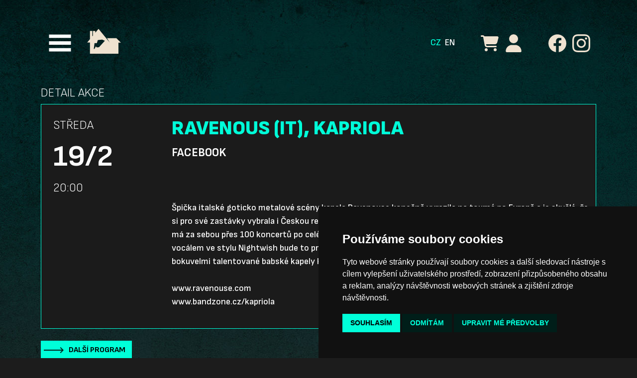

--- FILE ---
content_type: text/html; charset=UTF-8
request_url: https://www.barrak-club.cz/cz/program/22-ravenous-it-kapriola
body_size: 14909
content:
<!DOCTYPE html>
<html class="h-100" lang="cs">
    <head>
        <meta charset="UTF-8">
        <title>RAVENOUS (IT), KAPRIOLA | Barrák Music Club </title>
        <link rel="icon" href="/build/images/icons/favicon.3819ac9b.png">
        <link rel="icon" href="/build/images/icons/favicon.a27d2cf5.svg" type="image/x-icon">
        <link rel="apple-touch-icon" href="/build/images/icons/favicon.3819ac9b.png" sizes="192x192">
        <link rel="preconnect" href="https://fonts.googleapis.com">
        <link rel="preconnect" href="https://fonts.gstatic.com" crossorigin>
        <link href="https://fonts.googleapis.com/css2?family=Sofia+Sans:wght@300;500;700;900&display=swap" rel="stylesheet">
        <meta name="viewport" content="width=device-width, initial-scale=1">

            <meta rel="canonical" href="https://www.barrak-club.cz/cz/program/22-ravenous-it-kapriola">

            <meta name="description" content="Italská gothic metalová kapela *RAVENOUSE (IT)*, jako support vystoupí *KAPRIOLA*">
        <meta property="og:description" content="Italská gothic metalová kapela *RAVENOUSE (IT)*, jako support vystoupí *KAPRIOLA*">
        <meta property="og:title" content="RAVENOUS (IT), KAPRIOLA | Barrák Music Club">
    <meta property="og:url" content="https://www.barrak-club.cz/cz/program/22-ravenous-it-kapriola">

        <meta property="og:site_name" content="BARRÁK Music Club">

            <script type="application/ld+json">{"@context":"https:\/\/schema.org","@type":"MusicEvent","name":"RAVENOUS (IT), KAPRIOLA","description":"Italská gothic metalová kapela *RAVENOUSE (IT)*, jako support vystoupí *KAPRIOLA*","location":{"@type":"LocalBusiness","name":"Barrák music club","address":{"@type":"PostalAddress","streetAddress":"Fügnerova 595\/1","addressLocality":"Ostrava","addressRegion":"Moravskoslezský kraj","postalCode":"702 00","addressCountry":"CZ"},"telephone":"+420732263084","email":"marcel@barrak-club.cz","tourBookingPage":"https:\/\/www.barrak-club.cz\/cz\/kontakty","url":"https:\/\/www.barrak-club.cz"},"eventAttendanceMode":"https:\/\/schema.org\/OfflineEventAttendanceMode","eventStatus":"https:\/\/schema.org\/EventScheduled","startDate":"2014-02-19T20:00:00+01:00","offers":[]}</script>

        <script type="application/ld+json">{"@context":"https:\/\/schema.org","@type":"LocalBusiness","name":"Barrák music club","address":{"@type":"PostalAddress","streetAddress":"Fügnerova 595\/1","addressLocality":"Ostrava","addressRegion":"Moravskoslezský kraj","postalCode":"702 00","addressCountry":"CZ"},"telephone":"+420732263084","email":"marcel@barrak-club.cz","tourBookingPage":"https:\/\/www.barrak-club.cz\/cz\/kontakty","url":"https:\/\/www.barrak-club.cz","events":[{"@type":"MusicEvent","name":"MY DĚTI ZE STANICE ZOO","description":"Příběh, který šokoval svět! V 70. letech propukla v tehdejším Západním Berlínu narkomanská epidemie, která zmítala teenagery i děti. Jednou z nich byla Christiane F. Ta svůj příběh plný drog, prostituce a osamělosti otevřeně a bez příkras popsala veřejnosti. Zažijte nepřikrášlenou divadelní adaptaci kultovní knihy o existenčních problém dospívající mládeže, které rezonují i dnes.","location":{"@type":"LocalBusiness","name":"Barrák music club","address":{"@type":"PostalAddress","streetAddress":"Fügnerova 595\/1","addressLocality":"Ostrava","addressRegion":"Moravskoslezský kraj","postalCode":"702 00","addressCountry":"CZ"},"telephone":"+420732263084","email":"marcel@barrak-club.cz","tourBookingPage":"https:\/\/www.barrak-club.cz\/cz\/kontakty","url":"https:\/\/www.barrak-club.cz"},"eventAttendanceMode":"https:\/\/schema.org\/OfflineEventAttendanceMode","eventStatus":"https:\/\/schema.org\/EventScheduled","startDate":"2025-11-03T19:00:00+01:00","offers":[],"image":"https:\/\/www.barrak-club.cz\/images\/banners\/zoo25-11-1-web-6811fdb4a2941031668011.jpg"},{"@type":"MusicEvent","name":"DOROTA BAROVÁ TRIO, KROJENY","description":"Křest alba Píseň pro Mi. Jako host vystoupí Krojeny.","location":{"@type":"LocalBusiness","name":"Barrák music club","address":{"@type":"PostalAddress","streetAddress":"Fügnerova 595\/1","addressLocality":"Ostrava","addressRegion":"Moravskoslezský kraj","postalCode":"702 00","addressCountry":"CZ"},"telephone":"+420732263084","email":"marcel@barrak-club.cz","tourBookingPage":"https:\/\/www.barrak-club.cz\/cz\/kontakty","url":"https:\/\/www.barrak-club.cz"},"eventAttendanceMode":"https:\/\/schema.org\/OfflineEventAttendanceMode","eventStatus":"https:\/\/schema.org\/EventScheduled","startDate":"2025-11-05T19:00:00+01:00","offers":[{"@type":"Offer","name":"Vstupenky v předprodeji","url":"https:\/\/goout.net\/cs\/listky\/dorota-barova-trio\/uqbfb\/","price":390,"priceCurrency":"CZK"},{"@type":"Offer","name":"Vstupenky v předprodeji","url":"https:\/\/www.ticketlive.cz\/cs\/event\/dorota-barova-trio-ostrava-05-11-2025","price":390,"priceCurrency":"CZK"},{"@type":"Offer","name":"Cena na místě","url":"https:\/\/www.barrak-club.cz\/cz\/program\/1449-dorota-barova-trio-krojeny","price":450,"priceCurrency":"CZK"}],"image":"https:\/\/www.barrak-club.cz\/images\/banners\/dorota25-3-web-68cd2a63eccfa463795861.jpg"},{"@type":"MusicEvent","name":"STEREO MC'S (UK)","description":"Stereo MC's míří na \"True to Life Tour\" do Ostravy s hity, které definovaly celou dekádu.","location":{"@type":"LocalBusiness","name":"Barrák music club","address":{"@type":"PostalAddress","streetAddress":"Fügnerova 595\/1","addressLocality":"Ostrava","addressRegion":"Moravskoslezský kraj","postalCode":"702 00","addressCountry":"CZ"},"telephone":"+420732263084","email":"marcel@barrak-club.cz","tourBookingPage":"https:\/\/www.barrak-club.cz\/cz\/kontakty","url":"https:\/\/www.barrak-club.cz"},"eventAttendanceMode":"https:\/\/schema.org\/OfflineEventAttendanceMode","eventStatus":"https:\/\/schema.org\/EventScheduled","startDate":"2025-11-06T19:30:00+01:00","offers":[{"@type":"Offer","name":"Vstupenky v předprodeji","url":"https:\/\/www.ticketlive.cz\/cs\/event\/stereo-mcs-ostrava-06-11-2025","price":790,"priceCurrency":"CZK"}],"image":"https:\/\/www.barrak-club.cz\/images\/posters\/stereomcs-fb-post-6-11-6826e9e05ed2f298564293.jpg"},{"@type":"MusicEvent","name":"MARTINA PÁRTLOVÁ","description":"Po úspěchu svých sólových koncertů, včetně třikrát vyprodaného Fóra Karlín, se Martina Pártlová vydává na podzimní turné se kterým se zastaví i v Barráku.","location":{"@type":"LocalBusiness","name":"Barrák music club","address":{"@type":"PostalAddress","streetAddress":"Fügnerova 595\/1","addressLocality":"Ostrava","addressRegion":"Moravskoslezský kraj","postalCode":"702 00","addressCountry":"CZ"},"telephone":"+420732263084","email":"marcel@barrak-club.cz","tourBookingPage":"https:\/\/www.barrak-club.cz\/cz\/kontakty","url":"https:\/\/www.barrak-club.cz"},"eventAttendanceMode":"https:\/\/schema.org\/OfflineEventAttendanceMode","eventStatus":"https:\/\/schema.org\/EventScheduled","startDate":"2025-11-07T20:00:00+01:00","offers":[{"@type":"Offer","name":"Vstupenky v předprodeji","url":"https:\/\/www.ticketstream.cz\/vstupenky\/martina-partlova-prvni-a-posledni-0","price":890,"priceCurrency":"CZK"}],"image":"https:\/\/www.barrak-club.cz\/images\/posters\/ts-partlova-560x560-ostrava-68b2e303293bd850365532.jpg"},{"@type":"MusicEvent","name":"E!E, DRIÁK, V.V.Ú., JEDNOTA KOLÍN, BRATROVA SVATBA","description":"Punkový večírek s výjimečnou sestavou kapel je tady! Těšit se můžeme na E!E, Driák, V.V.Ú., Jednotu Kolín a Bratrovu svatbu!","location":{"@type":"LocalBusiness","name":"Barrák music club","address":{"@type":"PostalAddress","streetAddress":"Fügnerova 595\/1","addressLocality":"Ostrava","addressRegion":"Moravskoslezský kraj","postalCode":"702 00","addressCountry":"CZ"},"telephone":"+420732263084","email":"marcel@barrak-club.cz","tourBookingPage":"https:\/\/www.barrak-club.cz\/cz\/kontakty","url":"https:\/\/www.barrak-club.cz"},"eventAttendanceMode":"https:\/\/schema.org\/OfflineEventAttendanceMode","eventStatus":"https:\/\/schema.org\/EventScheduled","startDate":"2025-11-08T18:00:00+01:00","offers":[{"@type":"Offer","name":"Vstupenky v předprodeji","url":"https:\/\/goout.net\/cs\/listky\/e-e+driak+dalsi\/veodb\/","price":390,"priceCurrency":"CZK"},{"@type":"Offer","name":"Vstupenky v předprodeji","url":"https:\/\/www.ticketlive.cz\/cs\/event\/eie-driak-vvu-jednota-kolin-bratova-svatba-ostrava-08-11-2025","price":390,"priceCurrency":"CZK"},{"@type":"Offer","name":"Cena na místě","url":"https:\/\/www.barrak-club.cz\/cz\/program\/1381-e-e-driak-v-v-u-jednota-kolin-bratrova-svatba","price":490,"priceCurrency":"CZK"}],"image":"https:\/\/www.barrak-club.cz\/images\/banners\/punky25-2-web-67b71116b9390238398627.jpg"},{"@type":"MusicEvent","name":"KHROGNAR (PL), NECROMANTIC (PL), VENIT MORTEM","description":"Temný a syrový listopadový večer v podání black metalových kapel z Polska a Ostravy.","location":{"@type":"LocalBusiness","name":"Barrák music club","address":{"@type":"PostalAddress","streetAddress":"Fügnerova 595\/1","addressLocality":"Ostrava","addressRegion":"Moravskoslezský kraj","postalCode":"702 00","addressCountry":"CZ"},"telephone":"+420732263084","email":"marcel@barrak-club.cz","tourBookingPage":"https:\/\/www.barrak-club.cz\/cz\/kontakty","url":"https:\/\/www.barrak-club.cz"},"eventAttendanceMode":"https:\/\/schema.org\/OfflineEventAttendanceMode","eventStatus":"https:\/\/schema.org\/EventScheduled","startDate":"2025-11-09T18:00:00+01:00","offers":[{"@type":"Offer","name":"Cena na místě","url":"https:\/\/www.barrak-club.cz\/cz\/program\/1501-khrognar-pl-necromantic-pl-venit-mortem","price":290,"priceCurrency":"CZK"}],"image":"https:\/\/www.barrak-club.cz\/images\/posters\/ostravaplakat-68ef668838bac132380043.png"},{"@type":"MusicEvent","name":"STO ZVÍŘAT - TŘICET PĚT","description":"STO ZVÍŘAT letos slaví třicet pět let existence na české hudební scéně. Výročí kapela zahájila nahráváním nových skladeb ve studiu Sono Records a 20.3.2025 odstartovala jubilejní rok vyprodaným koncertem v pražském klubu Rock Café.","location":{"@type":"LocalBusiness","name":"Barrák music club","address":{"@type":"PostalAddress","streetAddress":"Fügnerova 595\/1","addressLocality":"Ostrava","addressRegion":"Moravskoslezský kraj","postalCode":"702 00","addressCountry":"CZ"},"telephone":"+420732263084","email":"marcel@barrak-club.cz","tourBookingPage":"https:\/\/www.barrak-club.cz\/cz\/kontakty","url":"https:\/\/www.barrak-club.cz"},"eventAttendanceMode":"https:\/\/schema.org\/OfflineEventAttendanceMode","eventStatus":"https:\/\/schema.org\/EventScheduled","startDate":"2025-11-13T20:00:00+01:00","offers":[{"@type":"Offer","name":"Vstupenky v předprodeji","url":"https:\/\/goout.net\/cs\/listky\/tricet-pet-sto-zvirat\/seyfb\/","price":390,"priceCurrency":"CZK"},{"@type":"Offer","name":"Vstupenky v předprodeji","url":"https:\/\/www.ticketlive.cz\/cs\/event\/sto-zvirat-ostrava-13-11-2025","price":390,"priceCurrency":"CZK"},{"@type":"Offer","name":"Cena na místě","url":"https:\/\/www.barrak-club.cz\/cz\/program\/1464-sto-zvirat-tricet-pet","price":450,"priceCurrency":"CZK"}],"image":"https:\/\/www.barrak-club.cz\/images\/banners\/stozv25-1-web-689a0fdba7b55818496204.jpg"},{"@type":"MusicEvent","name":"DELORAINE","description":"Deloraine zahrají velký dvouhodinový koncert s novou show.","location":{"@type":"LocalBusiness","name":"Barrák music club","address":{"@type":"PostalAddress","streetAddress":"Fügnerova 595\/1","addressLocality":"Ostrava","addressRegion":"Moravskoslezský kraj","postalCode":"702 00","addressCountry":"CZ"},"telephone":"+420732263084","email":"marcel@barrak-club.cz","tourBookingPage":"https:\/\/www.barrak-club.cz\/cz\/kontakty","url":"https:\/\/www.barrak-club.cz"},"eventAttendanceMode":"https:\/\/schema.org\/OfflineEventAttendanceMode","eventStatus":"https:\/\/schema.org\/EventScheduled","startDate":"2025-11-14T19:30:00+01:00","offers":[{"@type":"Offer","name":"Vstupenky v předprodeji","url":"https:\/\/www.smsticket.cz\/vstupenky\/59514-deloraine-v-ostrave-barrak-barrak-music-club-ostrava","price":690,"priceCurrency":"CZK"}],"image":"https:\/\/www.barrak-club.cz\/images\/posters\/poster-ostrava-1-68f61359ac0f2930876304.png"},{"@type":"MusicEvent","name":"METAL BLAST","description":"Metalový večer za účasti 6 kapel.","location":{"@type":"LocalBusiness","name":"Barrák music club","address":{"@type":"PostalAddress","streetAddress":"Fügnerova 595\/1","addressLocality":"Ostrava","addressRegion":"Moravskoslezský kraj","postalCode":"702 00","addressCountry":"CZ"},"telephone":"+420732263084","email":"marcel@barrak-club.cz","tourBookingPage":"https:\/\/www.barrak-club.cz\/cz\/kontakty","url":"https:\/\/www.barrak-club.cz"},"eventAttendanceMode":"https:\/\/schema.org\/OfflineEventAttendanceMode","eventStatus":"https:\/\/schema.org\/EventScheduled","startDate":"2025-11-15T17:30:00+01:00","offers":[{"@type":"Offer","name":"Vstupenky v předprodeji","url":"https:\/\/www.barrak-club.cz\/cz\/program\/1477-metal-blast","price":300,"priceCurrency":"CZK"}],"image":"https:\/\/www.barrak-club.cz\/images\/posters\/20251115-metal-blast-ostrava-barrak-68c90772a68f8355335211.png"},{"@type":"MusicEvent","name":"HENYCH 666, MINDBENDER (USA)","description":"Vlasta a jeho úderka v Ostravě! Uslyšíte průřez alby Armagedon, Institut klinické smrti, Kladivo na čarodějnice a originální skladby od 666.","location":{"@type":"LocalBusiness","name":"Barrák music club","address":{"@type":"PostalAddress","streetAddress":"Fügnerova 595\/1","addressLocality":"Ostrava","addressRegion":"Moravskoslezský kraj","postalCode":"702 00","addressCountry":"CZ"},"telephone":"+420732263084","email":"marcel@barrak-club.cz","tourBookingPage":"https:\/\/www.barrak-club.cz\/cz\/kontakty","url":"https:\/\/www.barrak-club.cz"},"eventAttendanceMode":"https:\/\/schema.org\/OfflineEventAttendanceMode","eventStatus":"https:\/\/schema.org\/EventScheduled","startDate":"2025-11-16T19:30:00+01:00","offers":[{"@type":"Offer","name":"Vstupenky v předprodeji","url":"https:\/\/goout.net\/cs\/listky\/henych-666+mindbender\/fyiib\/","price":300,"priceCurrency":"CZK"}],"image":"https:\/\/www.barrak-club.cz\/images\/posters\/henych-mindbender-ostrava-1-68ece6b02fb73679821503.png"},{"@type":"MusicEvent","name":"THE OUTLAW (USA), STARÁ PUŠKA","description":"Hardcore & punkrock all-stars z USA a ČR v jeden večer na jednom pódiu se svými country a akustickými kapelami! Agnostic front, U.S. Bombs, Madball, The Agrollites, Mad Sin, Staré Pušky! V těchto a mnoha dalších kapelách jste mohli, nebo stále můžete vidět muzikanty, kteří přijedou do Barráku zahrát trochu jinak, než jste zvyklí!","location":{"@type":"LocalBusiness","name":"Barrák music club","address":{"@type":"PostalAddress","streetAddress":"Fügnerova 595\/1","addressLocality":"Ostrava","addressRegion":"Moravskoslezský kraj","postalCode":"702 00","addressCountry":"CZ"},"telephone":"+420732263084","email":"marcel@barrak-club.cz","tourBookingPage":"https:\/\/www.barrak-club.cz\/cz\/kontakty","url":"https:\/\/www.barrak-club.cz"},"eventAttendanceMode":"https:\/\/schema.org\/OfflineEventAttendanceMode","eventStatus":"https:\/\/schema.org\/EventScheduled","startDate":"2025-11-17T18:00:00+01:00","offers":[{"@type":"Offer","name":"Vstupenky v předprodeji","url":"https:\/\/goout.net\/cs\/the-outlaw+volores+stara-puska\/szgswwx\/","price":390,"priceCurrency":"CZK"},{"@type":"Offer","name":"Vstupenky v předprodeji","url":"https:\/\/www.ticketlive.cz\/cs\/event\/theoutlaw-volores-starapuska-frankieandthedeadbeats-ostrava-17-11-2025","price":390,"priceCurrency":"CZK"},{"@type":"Offer","name":"Cena na místě","url":"https:\/\/www.barrak-club.cz\/cz\/program\/1458-the-outlaw-usa-stara-puska","price":450,"priceCurrency":"CZK"}],"image":"https:\/\/www.barrak-club.cz\/images\/banners\/stigma25-3-web-6904d1afca77a256954112.jpg"},{"@type":"MusicEvent","name":"JAKUB JALŮVKA TRIO","description":"Jakub Jalůvka - kytarista, aranžér a skladatel vystoupí se svou kapelou na malé scéně Barráku.","location":{"@type":"LocalBusiness","name":"Barrák music club","address":{"@type":"PostalAddress","streetAddress":"Fügnerova 595\/1","addressLocality":"Ostrava","addressRegion":"Moravskoslezský kraj","postalCode":"702 00","addressCountry":"CZ"},"telephone":"+420732263084","email":"marcel@barrak-club.cz","tourBookingPage":"https:\/\/www.barrak-club.cz\/cz\/kontakty","url":"https:\/\/www.barrak-club.cz"},"eventAttendanceMode":"https:\/\/schema.org\/OfflineEventAttendanceMode","eventStatus":"https:\/\/schema.org\/EventScheduled","startDate":"2025-11-18T19:00:00+01:00","offers":[{"@type":"Offer","name":"Cena na místě","url":"https:\/\/www.barrak-club.cz\/cz\/program\/1500-jakub-jaluvka-trio","price":250,"priceCurrency":"CZK"}],"image":"https:\/\/www.barrak-club.cz\/images\/banners\/jaluvka25-1-web-68ef621d2bcf6001966715.jpg"},{"@type":"MusicEvent","name":"MIREK KEMEL","description":"Folkový písničkář Mirek Kemel se vrací do Barráku se svým aktuálním albem!","location":{"@type":"LocalBusiness","name":"Barrák music club","address":{"@type":"PostalAddress","streetAddress":"Fügnerova 595\/1","addressLocality":"Ostrava","addressRegion":"Moravskoslezský kraj","postalCode":"702 00","addressCountry":"CZ"},"telephone":"+420732263084","email":"marcel@barrak-club.cz","tourBookingPage":"https:\/\/www.barrak-club.cz\/cz\/kontakty","url":"https:\/\/www.barrak-club.cz"},"eventAttendanceMode":"https:\/\/schema.org\/OfflineEventAttendanceMode","eventStatus":"https:\/\/schema.org\/EventScheduled","startDate":"2025-11-19T19:00:00+01:00","offers":[{"@type":"Offer","name":"Vstupenky v předprodeji","url":"https:\/\/goout.net\/cs\/mirek-kemel\/szlxlwx\/","price":380,"priceCurrency":"CZK"},{"@type":"Offer","name":"Vstupenky v předprodeji","url":"https:\/\/www.ticketlive.cz\/cs\/event\/mirek-kemel-ostava-19-11-2025","price":430,"priceCurrency":"CZK"},{"@type":"Offer","name":"Cena na místě","url":"https:\/\/www.barrak-club.cz\/cz\/program\/1457-mirek-kemel","price":430,"priceCurrency":"CZK"}],"image":"https:\/\/www.barrak-club.cz\/images\/banners\/kemel25-1-web-68777b9c647e2850841684.jpg"},{"@type":"MusicEvent","name":"PARA (SK)","description":"Brutální oslava brutální kapely. Speciální turné k 30. výročí Pary.","location":{"@type":"LocalBusiness","name":"Barrák music club","address":{"@type":"PostalAddress","streetAddress":"Fügnerova 595\/1","addressLocality":"Ostrava","addressRegion":"Moravskoslezský kraj","postalCode":"702 00","addressCountry":"CZ"},"telephone":"+420732263084","email":"marcel@barrak-club.cz","tourBookingPage":"https:\/\/www.barrak-club.cz\/cz\/kontakty","url":"https:\/\/www.barrak-club.cz"},"eventAttendanceMode":"https:\/\/schema.org\/OfflineEventAttendanceMode","eventStatus":"https:\/\/schema.org\/EventScheduled","startDate":"2025-11-20T19:00:00+01:00","offers":[{"@type":"Offer","name":"Vstupenky v předprodeji","url":"https:\/\/goout.net\/cs\/listky\/para\/xvbib\/","price":499,"priceCurrency":"CZK"}],"image":"https:\/\/www.barrak-club.cz\/images\/posters\/square-para30-68ecbea833ddb185170375.jpg"},{"@type":"MusicEvent","name":"RAEGO","description":"RAEGO se vydává na další turné pro Česku a Slovensku. Tour nese název Cesta za snem. Jedna ze zastávek proběhne i v Barráku.","location":{"@type":"LocalBusiness","name":"Barrák music club","address":{"@type":"PostalAddress","streetAddress":"Fügnerova 595\/1","addressLocality":"Ostrava","addressRegion":"Moravskoslezský kraj","postalCode":"702 00","addressCountry":"CZ"},"telephone":"+420732263084","email":"marcel@barrak-club.cz","tourBookingPage":"https:\/\/www.barrak-club.cz\/cz\/kontakty","url":"https:\/\/www.barrak-club.cz"},"eventAttendanceMode":"https:\/\/schema.org\/OfflineEventAttendanceMode","eventStatus":"https:\/\/schema.org\/EventScheduled","startDate":"2025-11-21T20:00:00+01:00","offers":[{"@type":"Offer","name":"Vstupenky v předprodeji","url":"https:\/\/aragency.cz\/predprodej\/raegotour\/21_11_25_ostrava","price":450,"priceCurrency":"CZK"},{"@type":"Offer","name":"VIP vstupenky","url":"https:\/\/aragency.cz\/predprodej\/raegotour\/21_11_25_ostrava","price":1500,"priceCurrency":"CZK"}],"image":"https:\/\/www.barrak-club.cz\/images\/posters\/raego-tour-feed-ostrava-68d3e4565c4c7175898873.png"},{"@type":"MusicEvent","name":"SLAVIC INVASION 2025 - SWEPT INTO DECAY, PROTECT THIS CITY, NETHERLESS, STRU66LED","description":"Co se stane když smícháte české a polské breakdowny? Tohle výstižné a naprosto normální tour!","location":{"@type":"LocalBusiness","name":"Barrák music club","address":{"@type":"PostalAddress","streetAddress":"Fügnerova 595\/1","addressLocality":"Ostrava","addressRegion":"Moravskoslezský kraj","postalCode":"702 00","addressCountry":"CZ"},"telephone":"+420732263084","email":"marcel@barrak-club.cz","tourBookingPage":"https:\/\/www.barrak-club.cz\/cz\/kontakty","url":"https:\/\/www.barrak-club.cz"},"eventAttendanceMode":"https:\/\/schema.org\/OfflineEventAttendanceMode","eventStatus":"https:\/\/schema.org\/EventScheduled","startDate":"2025-11-22T18:00:00+01:00","offers":[{"@type":"Offer","name":"Vstupenky v předprodeji","url":"https:\/\/goout.net\/cs\/listky\/slavic-invasion-tour-2025\/qtmib\/","price":220,"priceCurrency":"CZK"}],"image":"https:\/\/www.barrak-club.cz\/images\/posters\/poster-square-ver-6901e50e01d9b815915631.jpg"},{"@type":"MusicEvent","name":"IGNITE, KRANG","description":"Legendy melodického hardcore z Orange County v Kalifornii se vrací po několika letech do Ostravy!","location":{"@type":"LocalBusiness","name":"Barrák music club","address":{"@type":"PostalAddress","streetAddress":"Fügnerova 595\/1","addressLocality":"Ostrava","addressRegion":"Moravskoslezský kraj","postalCode":"702 00","addressCountry":"CZ"},"telephone":"+420732263084","email":"marcel@barrak-club.cz","tourBookingPage":"https:\/\/www.barrak-club.cz\/cz\/kontakty","url":"https:\/\/www.barrak-club.cz"},"eventAttendanceMode":"https:\/\/schema.org\/OfflineEventAttendanceMode","eventStatus":"https:\/\/schema.org\/EventScheduled","startDate":"2025-11-26T19:00:00+01:00","offers":[{"@type":"Offer","name":"Cena na místě","url":"https:\/\/www.barrak-club.cz\/cz\/program\/1476-ignite-krang","price":650,"priceCurrency":"CZK"},{"@type":"Offer","name":"Vstupenky v předprodeji v síti TickeLive","url":"https:\/\/www.ticketlive.cz\/cs\/event\/ignite-krang-ostrava-26-11-2025","price":550,"priceCurrency":"CZK"},{"@type":"Offer","name":"Vstupenky v předprodeji","url":"https:\/\/goout.net\/cs\/ignite+krang\/szfhaby\/","price":550,"priceCurrency":"CZK"}],"image":"https:\/\/www.barrak-club.cz\/images\/banners\/ignite25-1-web-68c4217e6788c167588882.jpg"},{"@type":"MusicEvent","name":"KRUCIPÜSK, host: XAVIER BAUMAXA","description":"Krucipüsk se vrací na koncertní pódia!","location":{"@type":"LocalBusiness","name":"Barrák music club","address":{"@type":"PostalAddress","streetAddress":"Fügnerova 595\/1","addressLocality":"Ostrava","addressRegion":"Moravskoslezský kraj","postalCode":"702 00","addressCountry":"CZ"},"telephone":"+420732263084","email":"marcel@barrak-club.cz","tourBookingPage":"https:\/\/www.barrak-club.cz\/cz\/kontakty","url":"https:\/\/www.barrak-club.cz"},"eventAttendanceMode":"https:\/\/schema.org\/OfflineEventAttendanceMode","eventStatus":"https:\/\/schema.org\/EventScheduled","startDate":"2025-11-27T19:00:00+01:00","offers":[{"@type":"Offer","name":"Vstupenky v předprodeji v síti GoOut","url":"https:\/\/goout.net\/cs\/listky\/krucipusk+xavier-baumaxa\/prxy\/","price":690,"priceCurrency":"CZK"},{"@type":"Offer","name":"Vstupenky v předprodeji","url":"https:\/\/www.ticketportal.cz\/event\/Krucipusk-Xavier-Baumaxa","price":690,"priceCurrency":"CZK"}],"image":"https:\/\/www.barrak-club.cz\/images\/posters\/krucibaumaxa-2025-1080x1080-ostrava-68ee43fe04e7a148284733.png"},{"@type":"MusicEvent","name":"METALINDA, FOREST JUMP, ADOBRE","description":"Slovenská metalová legenda po letech na samostatném koncertu v Ostravě. Jako hosté vystoupí Forrest Jump a Adobre.","location":{"@type":"LocalBusiness","name":"Barrák music club","address":{"@type":"PostalAddress","streetAddress":"Fügnerova 595\/1","addressLocality":"Ostrava","addressRegion":"Moravskoslezský kraj","postalCode":"702 00","addressCountry":"CZ"},"telephone":"+420732263084","email":"marcel@barrak-club.cz","tourBookingPage":"https:\/\/www.barrak-club.cz\/cz\/kontakty","url":"https:\/\/www.barrak-club.cz"},"eventAttendanceMode":"https:\/\/schema.org\/OfflineEventAttendanceMode","eventStatus":"https:\/\/schema.org\/EventScheduled","startDate":"2025-11-29T20:00:00+01:00","offers":[{"@type":"Offer","name":"Vstupenky v předprodeji","url":"https:\/\/www.ticketportal.cz\/event\/Metalinda","price":590,"priceCurrency":"CZK"}],"image":"https:\/\/www.barrak-club.cz\/images\/posters\/metalinda-sq-v3-68ecc78c994be915995604.jpg"},{"@type":"MusicEvent","name":"RADŮZA","description":"Přední česká písničkářka Radůza poprvé v Barráku! Můžeme se těšit na průřez její dosavadní tvorbou.","location":{"@type":"LocalBusiness","name":"Barrák music club","address":{"@type":"PostalAddress","streetAddress":"Fügnerova 595\/1","addressLocality":"Ostrava","addressRegion":"Moravskoslezský kraj","postalCode":"702 00","addressCountry":"CZ"},"telephone":"+420732263084","email":"marcel@barrak-club.cz","tourBookingPage":"https:\/\/www.barrak-club.cz\/cz\/kontakty","url":"https:\/\/www.barrak-club.cz"},"eventAttendanceMode":"https:\/\/schema.org\/OfflineEventAttendanceMode","eventStatus":"https:\/\/schema.org\/EventScheduled","startDate":"2025-12-02T19:00:00+01:00","offers":[],"image":"https:\/\/www.barrak-club.cz\/images\/banners\/raduza25-1-web-684043db1226a156238432.jpg"},{"@type":"MusicEvent","name":"KENNEDY ADMINISTRATION","description":"Připravte se na zvukovou explozi skupiny Kennedy Administration, která Vás uchvátí na první pohled!","location":{"@type":"LocalBusiness","name":"Barrák music club","address":{"@type":"PostalAddress","streetAddress":"Fügnerova 595\/1","addressLocality":"Ostrava","addressRegion":"Moravskoslezský kraj","postalCode":"702 00","addressCountry":"CZ"},"telephone":"+420732263084","email":"marcel@barrak-club.cz","tourBookingPage":"https:\/\/www.barrak-club.cz\/cz\/kontakty","url":"https:\/\/www.barrak-club.cz"},"eventAttendanceMode":"https:\/\/schema.org\/OfflineEventAttendanceMode","eventStatus":"https:\/\/schema.org\/EventScheduled","startDate":"2025-12-03T19:30:00+01:00","offers":[{"@type":"Offer","name":"Vstupenky v předprodeji","url":"https:\/\/musicant.koupitvstupenku.cz\/default.ashx?uid=o3L1LPqpgU85lma49TppB8xnDTkZgxJ6","price":490,"priceCurrency":"CZK"}],"image":"https:\/\/www.barrak-club.cz\/images\/posters\/kennedy-square-barrak-68f648967eaca016327188.jpg"},{"@type":"MusicEvent","name":"ČONÍK BAPI","description":"Kapela, kterou zasvěceným není potřeba představovat, se po několika letech vrátí na ostravská pódia a zcela jistě nám zahraje své nesmrtelné hity!","location":{"@type":"LocalBusiness","name":"Barrák music club","address":{"@type":"PostalAddress","streetAddress":"Fügnerova 595\/1","addressLocality":"Ostrava","addressRegion":"Moravskoslezský kraj","postalCode":"702 00","addressCountry":"CZ"},"telephone":"+420732263084","email":"marcel@barrak-club.cz","tourBookingPage":"https:\/\/www.barrak-club.cz\/cz\/kontakty","url":"https:\/\/www.barrak-club.cz"},"eventAttendanceMode":"https:\/\/schema.org\/OfflineEventAttendanceMode","eventStatus":"https:\/\/schema.org\/EventScheduled","startDate":"2025-12-05T19:00:00+01:00","offers":[{"@type":"Offer","name":"Cena na místě","url":"https:\/\/www.barrak-club.cz\/cz\/program\/1471-conik-bapi","price":299,"priceCurrency":"CZK"}],"image":"https:\/\/www.barrak-club.cz\/images\/posters\/conik25-4-post1-68b2e7514f6a8263861029.jpg"},{"@type":"MusicEvent","name":"PORTA INFERI, HAND GRENADE, KAPRIOLA","description":"Hand Grenade a Porta Inferi vyráží na společné metal\/core tour.","location":{"@type":"LocalBusiness","name":"Barrák music club","address":{"@type":"PostalAddress","streetAddress":"Fügnerova 595\/1","addressLocality":"Ostrava","addressRegion":"Moravskoslezský kraj","postalCode":"702 00","addressCountry":"CZ"},"telephone":"+420732263084","email":"marcel@barrak-club.cz","tourBookingPage":"https:\/\/www.barrak-club.cz\/cz\/kontakty","url":"https:\/\/www.barrak-club.cz"},"eventAttendanceMode":"https:\/\/schema.org\/OfflineEventAttendanceMode","eventStatus":"https:\/\/schema.org\/EventScheduled","startDate":"2025-12-06T19:30:00+01:00","offers":[{"@type":"Offer","name":"Vstupenky v předprodeji","url":"https:\/\/goout.net\/cs\/listky\/hand-grenade+porta-inferi-metal-core-tour\/gydgb\/","price":270,"priceCurrency":"CZK"},{"@type":"Offer","name":"Cena na místě","url":"https:\/\/www.barrak-club.cz\/cz\/program\/1495-porta-inferi-hand-grenade-kapriola","price":350,"priceCurrency":"CZK"}],"image":"https:\/\/www.barrak-club.cz\/images\/posters\/porta-plakat-68ee24fd170dd011192194.jpg"},{"@type":"MusicEvent","name":"ESCHATON, SORGOTH, ETERNAL DAMNATION, VANGUARD - MALÁ SCÉNA","description":"Death\/black metalová neděle v podání slovenských a českých kapel.","location":{"@type":"LocalBusiness","name":"Barrák music club","address":{"@type":"PostalAddress","streetAddress":"Fügnerova 595\/1","addressLocality":"Ostrava","addressRegion":"Moravskoslezský kraj","postalCode":"702 00","addressCountry":"CZ"},"telephone":"+420732263084","email":"marcel@barrak-club.cz","tourBookingPage":"https:\/\/www.barrak-club.cz\/cz\/kontakty","url":"https:\/\/www.barrak-club.cz"},"eventAttendanceMode":"https:\/\/schema.org\/OfflineEventAttendanceMode","eventStatus":"https:\/\/schema.org\/EventScheduled","startDate":"2025-12-07T17:00:00+01:00","offers":[{"@type":"Offer","name":"Vstupenky pouze na místě","url":"https:\/\/www.barrak-club.cz\/cz\/program\/1510-eschaton-sorgoth-eternal-damnation-vanguard-mala-scena","price":250,"priceCurrency":"CZK"}],"image":"https:\/\/www.barrak-club.cz\/images\/posters\/square-flyer-251207-6901e9d1e5177344126912.jpg"},{"@type":"MusicEvent","name":"THE BACKWARDS - THE BEATLES '66 TOUR","description":"Kapela THE BACKWARDS přichází s aktuálním programem THE BEATLES ´66 TOUR, který mapuje poslední období koncertování The Beatles.","location":{"@type":"LocalBusiness","name":"Barrák music club","address":{"@type":"PostalAddress","streetAddress":"Fügnerova 595\/1","addressLocality":"Ostrava","addressRegion":"Moravskoslezský kraj","postalCode":"702 00","addressCountry":"CZ"},"telephone":"+420732263084","email":"marcel@barrak-club.cz","tourBookingPage":"https:\/\/www.barrak-club.cz\/cz\/kontakty","url":"https:\/\/www.barrak-club.cz"},"eventAttendanceMode":"https:\/\/schema.org\/OfflineEventAttendanceMode","eventStatus":"https:\/\/schema.org\/EventScheduled","startDate":"2025-12-08T20:00:00+01:00","offers":[],"image":"https:\/\/www.barrak-club.cz\/images\/posters\/backwards-ostrava-2025-a4-1-67c17f948ecf3905632479.jpg"},{"@type":"MusicEvent","name":"SYNKOPY 61","description":"V pořadu \"Válka je vůl\" se představí naše nejdéle hrající beatová skupina, která patřila v šedesátých, sedmdesátých i osmdesátých letech ke špičce naší rockové scény.","location":{"@type":"LocalBusiness","name":"Barrák music club","address":{"@type":"PostalAddress","streetAddress":"Fügnerova 595\/1","addressLocality":"Ostrava","addressRegion":"Moravskoslezský kraj","postalCode":"702 00","addressCountry":"CZ"},"telephone":"+420732263084","email":"marcel@barrak-club.cz","tourBookingPage":"https:\/\/www.barrak-club.cz\/cz\/kontakty","url":"https:\/\/www.barrak-club.cz"},"eventAttendanceMode":"https:\/\/schema.org\/OfflineEventAttendanceMode","eventStatus":"https:\/\/schema.org\/EventScheduled","startDate":"2025-12-09T19:00:00+01:00","offers":[],"image":"https:\/\/www.barrak-club.cz\/images\/banners\/synkopy25-1-web-68cbbc8cc7479185004878.jpg"},{"@type":"MusicEvent","name":"VENTOLIN, HEY YENDO & RAINER","description":"Elektronický producent Ventolin se vrací s albem Všechno nejlepší a poprvé vystoupí i v Barráku.","location":{"@type":"LocalBusiness","name":"Barrák music club","address":{"@type":"PostalAddress","streetAddress":"Fügnerova 595\/1","addressLocality":"Ostrava","addressRegion":"Moravskoslezský kraj","postalCode":"702 00","addressCountry":"CZ"},"telephone":"+420732263084","email":"marcel@barrak-club.cz","tourBookingPage":"https:\/\/www.barrak-club.cz\/cz\/kontakty","url":"https:\/\/www.barrak-club.cz"},"eventAttendanceMode":"https:\/\/schema.org\/OfflineEventAttendanceMode","eventStatus":"https:\/\/schema.org\/EventScheduled","startDate":"2025-12-12T20:00:00+01:00","offers":[{"@type":"Offer","name":"Vstupenky v předprodeji","url":"https:\/\/goout.net\/cs\/listky\/ventolin+hey-yendo-and-rainer\/kxbib\/","price":390,"priceCurrency":"CZK"},{"@type":"Offer","name":"Vstupenky v předprodeji","url":"https:\/\/www.ticketlive.cz\/cs\/event\/ventolin-hey-yendo-rainer-ostrava-12-12-2025","price":390,"priceCurrency":"CZK"},{"@type":"Offer","name":"Cena v den koncertu","url":"https:\/\/www.barrak-club.cz\/cz\/program\/1416-ventolin-hey-yendo-rainer","price":450,"priceCurrency":"CZK"}],"image":"https:\/\/www.barrak-club.cz\/images\/banners\/ventolin25-2-web-68d3fb75e3382524886623.jpg"},{"@type":"MusicEvent","name":"CENA ZA NĚŽNOST","description":"Láska a humor vždy dodají sílu jít dál a nic v životě nevzdávat. Dojemný příběh o matce a dceři a jednom astronautovi.","location":{"@type":"LocalBusiness","name":"Barrák music club","address":{"@type":"PostalAddress","streetAddress":"Fügnerova 595\/1","addressLocality":"Ostrava","addressRegion":"Moravskoslezský kraj","postalCode":"702 00","addressCountry":"CZ"},"telephone":"+420732263084","email":"marcel@barrak-club.cz","tourBookingPage":"https:\/\/www.barrak-club.cz\/cz\/kontakty","url":"https:\/\/www.barrak-club.cz"},"eventAttendanceMode":"https:\/\/schema.org\/OfflineEventAttendanceMode","eventStatus":"https:\/\/schema.org\/EventScheduled","startDate":"2025-12-14T16:00:00+01:00","offers":[],"image":"https:\/\/www.barrak-club.cz\/images\/posters\/img-20250120-wa0003-68ee309e3c607092183303.jpg"},{"@type":"MusicEvent","name":"NIK TENDO & DECKY - GOLDKIID TOUR","description":"Nik Tendo & Decky přináší svou dosud největší show – GOLD KIID TOUR. Předposlední zastávka tour se koná v Ostravě.","location":{"@type":"LocalBusiness","name":"Barrák music club","address":{"@type":"PostalAddress","streetAddress":"Fügnerova 595\/1","addressLocality":"Ostrava","addressRegion":"Moravskoslezský kraj","postalCode":"702 00","addressCountry":"CZ"},"telephone":"+420732263084","email":"marcel@barrak-club.cz","tourBookingPage":"https:\/\/www.barrak-club.cz\/cz\/kontakty","url":"https:\/\/www.barrak-club.cz"},"eventAttendanceMode":"https:\/\/schema.org\/OfflineEventAttendanceMode","eventStatus":"https:\/\/schema.org\/EventScheduled","startDate":"2025-12-19T20:00:00+01:00","offers":[{"@type":"Offer","name":"Vstupenky v předprodeji","url":"https:\/\/www.eventlook.cz\/udalosti\/goldkid-tour-ostrava-exxzlp\/vstupenky\/","price":450,"priceCurrency":"CZK"}],"image":"https:\/\/www.barrak-club.cz\/images\/posters\/event-look-akce-banner-ostrava-68ee51e43a3d5184984401.jpg"},{"@type":"MusicEvent","name":"BUŘINKY II, MALIGNANT TUMOUR","description":"Dvě legendy ostravského undergroundu v jeden večer a na jednom pódiu!","location":{"@type":"LocalBusiness","name":"Barrák music club","address":{"@type":"PostalAddress","streetAddress":"Fügnerova 595\/1","addressLocality":"Ostrava","addressRegion":"Moravskoslezský kraj","postalCode":"702 00","addressCountry":"CZ"},"telephone":"+420732263084","email":"marcel@barrak-club.cz","tourBookingPage":"https:\/\/www.barrak-club.cz\/cz\/kontakty","url":"https:\/\/www.barrak-club.cz"},"eventAttendanceMode":"https:\/\/schema.org\/OfflineEventAttendanceMode","eventStatus":"https:\/\/schema.org\/EventScheduled","startDate":"2025-12-20T20:00:00+01:00","offers":[{"@type":"Offer","name":"Cena na místě","url":"https:\/\/www.barrak-club.cz\/cz\/program\/1474-burinky-ii-malignant-tumour","price":450,"priceCurrency":"CZK"}],"image":"https:\/\/www.barrak-club.cz\/images\/banners\/burmt25-1-web-68c40b2d63d58609293049.jpg"},{"@type":"MusicEvent","name":"...AND OCEANS, MÖRK GRYNING, ANGSTSKRIG","description":"Předvánoční koncert plný skandinávského black metalu!","location":{"@type":"LocalBusiness","name":"Barrák music club","address":{"@type":"PostalAddress","streetAddress":"Fügnerova 595\/1","addressLocality":"Ostrava","addressRegion":"Moravskoslezský kraj","postalCode":"702 00","addressCountry":"CZ"},"telephone":"+420732263084","email":"marcel@barrak-club.cz","tourBookingPage":"https:\/\/www.barrak-club.cz\/cz\/kontakty","url":"https:\/\/www.barrak-club.cz"},"eventAttendanceMode":"https:\/\/schema.org\/OfflineEventAttendanceMode","eventStatus":"https:\/\/schema.org\/EventScheduled","startDate":"2025-12-21T19:00:00+01:00","offers":[{"@type":"Offer","name":"Vstupenky v předprodeji","url":"https:\/\/goout.net\/cs\/listky\/and-oceans+mork-gryning+angstskrig\/qoagb\/","price":550,"priceCurrency":"CZK"},{"@type":"Offer","name":"Vstupenky v předprodeji","url":"https:\/\/www.ticketlive.cz\/cs\/event\/and-oceans-mork-gryning-angstskrig-ostrava-21-12-2025","price":550,"priceCurrency":"CZK"},{"@type":"Offer","name":"Cena na místě","url":"https:\/\/www.barrak-club.cz\/cz\/program\/1462-and-oceans-mork-gryning-angstskrig-1","price":650,"priceCurrency":"CZK"}],"image":"https:\/\/www.barrak-club.cz\/images\/banners\/eurege25-1-web-6899d840673a6700525944.jpg"},{"@type":"MusicEvent","name":"GATE CRASHER, FANY, OSTROPESTŘCI","description":"Jedinečné spojení moravských hudebních celků.","location":{"@type":"LocalBusiness","name":"Barrák music club","address":{"@type":"PostalAddress","streetAddress":"Fügnerova 595\/1","addressLocality":"Ostrava","addressRegion":"Moravskoslezský kraj","postalCode":"702 00","addressCountry":"CZ"},"telephone":"+420732263084","email":"marcel@barrak-club.cz","tourBookingPage":"https:\/\/www.barrak-club.cz\/cz\/kontakty","url":"https:\/\/www.barrak-club.cz"},"eventAttendanceMode":"https:\/\/schema.org\/OfflineEventAttendanceMode","eventStatus":"https:\/\/schema.org\/EventScheduled","startDate":"2025-12-27T19:00:00+01:00","offers":[{"@type":"Offer","name":"Vstupenky v předprodeji","url":"https:\/\/www.smsticket.cz\/vstupenky\/61757-gate-crasher-fany-a-ostropestrci-v-ostrave-barrak-music-club-ostrava?fbclid=IwY2xjawNdcXJleHRuA2FlbQIxMABicmlkETBkUDdwYzZ6MFR3T21pME9hAR4at4Mwo1_EdlhiqODwSpzWJ1phmgYjLcbixTPoWnF1bcR_Ng-sq2MVsn85yQ_aem_1Vxa6_MJGbjxc","price":399,"priceCurrency":"CZK"},{"@type":"Offer","name":"Cena na místě","url":"https:\/\/www.barrak-club.cz\/cz\/program\/1502-gate-crasher-fany-ostropestrci","price":500,"priceCurrency":"CZK"}],"image":"https:\/\/www.barrak-club.cz\/images\/posters\/podzim-2025-sms-ostrava-68f092b2e0312747023414.jpg"},{"@type":"MusicEvent","name":"AETERNUS (NOR), NORDJEVEL (NOR), PHANTOM FIRE (NOR), THE BLACK MORIAH (USA)","description":"Prvním akcí roku 2026 bude večer v duchu norského black metalu.","location":{"@type":"LocalBusiness","name":"Barrák music club","address":{"@type":"PostalAddress","streetAddress":"Fügnerova 595\/1","addressLocality":"Ostrava","addressRegion":"Moravskoslezský kraj","postalCode":"702 00","addressCountry":"CZ"},"telephone":"+420732263084","email":"marcel@barrak-club.cz","tourBookingPage":"https:\/\/www.barrak-club.cz\/cz\/kontakty","url":"https:\/\/www.barrak-club.cz"},"eventAttendanceMode":"https:\/\/schema.org\/OfflineEventAttendanceMode","eventStatus":"https:\/\/schema.org\/EventScheduled","startDate":"2026-01-08T19:00:00+01:00","offers":[{"@type":"Offer","name":"Vstupenky v předprodeji","url":"https:\/\/www.barrak-club.cz\/cz\/program\/1511-aeternus-nor-nordjevel-nor-phantom-fire-nor-the-black-moriah-usa","price":550,"priceCurrency":"CZK"},{"@type":"Offer","name":"Vstupenky v předprodeji","url":"https:\/\/www.barrak-club.cz\/cz\/program\/1511-aeternus-nor-nordjevel-nor-phantom-fire-nor-the-black-moriah-usa","price":550,"priceCurrency":"CZK"},{"@type":"Offer","name":"Cena na místě","url":"https:\/\/www.barrak-club.cz\/cz\/program\/1511-aeternus-nor-nordjevel-nor-phantom-fire-nor-the-black-moriah-usa","price":590,"priceCurrency":"CZK"}],"image":"https:\/\/www.barrak-club.cz\/images\/banners\/aeternus26-1-web-690395584de41775233508.jpg"},{"@type":"MusicEvent","name":"EMMA SMETANA & JORDAN HAJ","description":"Emma Smetana & Jordan Haj se po úspěchu posledního koncertu vrací do Ostravy!","location":{"@type":"LocalBusiness","name":"Barrák music club","address":{"@type":"PostalAddress","streetAddress":"Fügnerova 595\/1","addressLocality":"Ostrava","addressRegion":"Moravskoslezský kraj","postalCode":"702 00","addressCountry":"CZ"},"telephone":"+420732263084","email":"marcel@barrak-club.cz","tourBookingPage":"https:\/\/www.barrak-club.cz\/cz\/kontakty","url":"https:\/\/www.barrak-club.cz"},"eventAttendanceMode":"https:\/\/schema.org\/OfflineEventAttendanceMode","eventStatus":"https:\/\/schema.org\/EventScheduled","startDate":"2026-01-09T20:00:00+01:00","offers":[{"@type":"Offer","name":"Vstupenky v předprodeji","url":"https:\/\/goout.net\/cs\/emma-smetana-and-jordan-haj\/szgmlcy\/","price":480,"priceCurrency":"CZK"},{"@type":"Offer","name":"Vstupenky v předprodeji","url":"https:\/\/www.ticketlive.cz\/cs\/event\/emma-smetana-jordan-haj-ostrava-09-01-2026","price":480,"priceCurrency":"CZK"},{"@type":"Offer","name":"Cena na místě","url":"https:\/\/www.barrak-club.cz\/cz\/program\/1499-emma-smetana-jordan-haj-3","price":500,"priceCurrency":"CZK"}],"image":"https:\/\/www.barrak-club.cz\/images\/banners\/emma26-2-web-68ef4984498df172886057.jpg"},{"@type":"MusicEvent","name":"GUTALAX, JIG-AI, MURDER RAPE AMPUTATE, KOŽIS","description":"Pěkně zostra nám rok 2026 odpálí grindcore večer za účasti Gutalax, Jig-Ai, Murder Rape Amputate a Kožis!","location":{"@type":"LocalBusiness","name":"Barrák music club","address":{"@type":"PostalAddress","streetAddress":"Fügnerova 595\/1","addressLocality":"Ostrava","addressRegion":"Moravskoslezský kraj","postalCode":"702 00","addressCountry":"CZ"},"telephone":"+420732263084","email":"marcel@barrak-club.cz","tourBookingPage":"https:\/\/www.barrak-club.cz\/cz\/kontakty","url":"https:\/\/www.barrak-club.cz"},"eventAttendanceMode":"https:\/\/schema.org\/OfflineEventAttendanceMode","eventStatus":"https:\/\/schema.org\/EventScheduled","startDate":"2026-01-10T19:30:00+01:00","offers":[{"@type":"Offer","name":"Vstupenky v předprodeji v síti GoOut","url":"https:\/\/goout.net\/cs\/listky\/gutalax+spasm+dalsi\/cpwcb\/","price":490,"priceCurrency":"CZK"},{"@type":"Offer","name":"Vstupenky v předprodeji prostřednictvím TicketLive","url":"https:\/\/www.ticketlive.cz\/cs\/event\/gutalax-spasm-guineapig-ostrava-16-11-2025","price":490,"priceCurrency":"CZK"},{"@type":"Offer","name":"Cena na místě","url":"https:\/\/www.barrak-club.cz\/cz\/program\/1342-gutalax-jig-ai-murder-rape-amputate-kozis","price":590,"priceCurrency":"CZK"}],"image":"https:\/\/www.barrak-club.cz\/images\/banners\/gutalax25-3-web-68419a59c6b81621726003.jpg"},{"@type":"MusicEvent","name":"RUFUS MILLER (UK)","description":"Kytarista Stinga Rufus Miller přijíždí poprvé do Ostravy.","location":{"@type":"LocalBusiness","name":"Barrák music club","address":{"@type":"PostalAddress","streetAddress":"Fügnerova 595\/1","addressLocality":"Ostrava","addressRegion":"Moravskoslezský kraj","postalCode":"702 00","addressCountry":"CZ"},"telephone":"+420732263084","email":"marcel@barrak-club.cz","tourBookingPage":"https:\/\/www.barrak-club.cz\/cz\/kontakty","url":"https:\/\/www.barrak-club.cz"},"eventAttendanceMode":"https:\/\/schema.org\/OfflineEventAttendanceMode","eventStatus":"https:\/\/schema.org\/EventScheduled","startDate":"2026-01-20T19:00:00+01:00","offers":[{"@type":"Offer","name":"Vstupenky v předprodeji","url":"https:\/\/goout.net\/cs\/rufus-miller\/szjuocy\/","price":550,"priceCurrency":"CZK"},{"@type":"Offer","name":"Vstupenky v předprodeji","url":"https:\/\/www.ticketlive.cz\/cs\/event\/rufus-miller-ostrava-20-01-2026","price":550,"priceCurrency":"CZK"},{"@type":"Offer","name":"Cena na místě","url":"https:\/\/www.barrak-club.cz\/cz\/program\/1506-rufus-miller-uk","price":590,"priceCurrency":"CZK"}],"image":"https:\/\/www.barrak-club.cz\/images\/banners\/rufus26-1-web-68f62f32a5673954952605.jpg"},{"@type":"MusicEvent","name":"PLEXISOVJANKA, POSITIVE, EMERGENCY BRAKE","description":"Plexisovjanka přijede poprvé do Ostravy! Společně s nimi zahrají Positive a Emergency Brake.","location":{"@type":"LocalBusiness","name":"Barrák music club","address":{"@type":"PostalAddress","streetAddress":"Fügnerova 595\/1","addressLocality":"Ostrava","addressRegion":"Moravskoslezský kraj","postalCode":"702 00","addressCountry":"CZ"},"telephone":"+420732263084","email":"marcel@barrak-club.cz","tourBookingPage":"https:\/\/www.barrak-club.cz\/cz\/kontakty","url":"https:\/\/www.barrak-club.cz"},"eventAttendanceMode":"https:\/\/schema.org\/OfflineEventAttendanceMode","eventStatus":"https:\/\/schema.org\/EventScheduled","startDate":"2026-01-24T19:30:00+01:00","offers":[{"@type":"Offer","name":"Vstupenky v předprodeji","url":"https:\/\/goout.net\/cs\/plexisovjanka%2Bpositive%2Bemergency-brake\/sziumcy\/","price":390,"priceCurrency":"CZK"},{"@type":"Offer","name":"Vstupenky v předprodeji","url":"https:\/\/www.ticketlive.cz\/cs\/event\/plexisovjanka-positive-emergencybrake-ostrava-24-01-2026","price":390,"priceCurrency":"CZK"},{"@type":"Offer","name":"Cena na místě","url":"https:\/\/www.barrak-club.cz\/cz\/program\/1503-plexisovjanka-positive-emergency-brake","price":450,"priceCurrency":"CZK"}],"image":"https:\/\/www.barrak-club.cz\/images\/banners\/plexi26-1-web-68f0cb6419ba6540089962.jpg"},{"@type":"MusicEvent","name":"VÍTKOVO KVARTETO, SKRAT","description":"Legenda českého bigbeatu Vítkovo Kvarteto přijede do Barráku zahrát plnohodnotný koncert, trvající 2 hodiny. Jako host vystoupí ostravská kapela Skrat.","location":{"@type":"LocalBusiness","name":"Barrák music club","address":{"@type":"PostalAddress","streetAddress":"Fügnerova 595\/1","addressLocality":"Ostrava","addressRegion":"Moravskoslezský kraj","postalCode":"702 00","addressCountry":"CZ"},"telephone":"+420732263084","email":"marcel@barrak-club.cz","tourBookingPage":"https:\/\/www.barrak-club.cz\/cz\/kontakty","url":"https:\/\/www.barrak-club.cz"},"eventAttendanceMode":"https:\/\/schema.org\/OfflineEventAttendanceMode","eventStatus":"https:\/\/schema.org\/EventScheduled","startDate":"2026-01-28T18:30:00+01:00","offers":[{"@type":"Offer","name":"Vstupenky v předprodeji","url":"https:\/\/goout.net\/cs\/listky\/vitkovo-kvarteto+skrat\/uvnib\/","price":490,"priceCurrency":"CZK"},{"@type":"Offer","name":"Vstupenky v předprodeji","url":"https:\/\/www.ticketlive.cz\/cs\/event\/vitkovo-kvarteto-ostrava-28-01-2026","price":490,"priceCurrency":"CZK"},{"@type":"Offer","name":"Cena na místě","url":"https:\/\/www.barrak-club.cz\/cz\/program\/1508-vitkovo-kvarteto-skrat","price":590,"priceCurrency":"CZK"}],"image":"https:\/\/www.barrak-club.cz\/images\/banners\/vitkovo26-1-web-68fa1911d1d85865824519.jpg"},{"@type":"MusicEvent","name":"N.O.H.A. - NOISE OF HUMAN ART","description":"N.O.H.A. - jedinečný mix drum´n´bass a world music se vrací do Barráku. Můžeme se těšit na energickou show tak, jak je u této kapely dobrým zvykem!","location":{"@type":"LocalBusiness","name":"Barrák music club","address":{"@type":"PostalAddress","streetAddress":"Fügnerova 595\/1","addressLocality":"Ostrava","addressRegion":"Moravskoslezský kraj","postalCode":"702 00","addressCountry":"CZ"},"telephone":"+420732263084","email":"marcel@barrak-club.cz","tourBookingPage":"https:\/\/www.barrak-club.cz\/cz\/kontakty","url":"https:\/\/www.barrak-club.cz"},"eventAttendanceMode":"https:\/\/schema.org\/OfflineEventAttendanceMode","eventStatus":"https:\/\/schema.org\/EventScheduled","startDate":"2026-01-30T20:00:00+01:00","offers":[{"@type":"Offer","name":"Vstupenky v předprodeji","url":"https:\/\/goout.net\/cs\/listky\/n-o-h-a\/qvfib\/","price":490,"priceCurrency":"CZK"},{"@type":"Offer","name":"Vstupenky v předprodeji","url":"https:\/\/www.ticketlive.cz\/cs\/event\/noha-ostrava-30-01-2026","price":490,"priceCurrency":"CZK"},{"@type":"Offer","name":"Cena na místě","url":"https:\/\/www.barrak-club.cz\/cz\/program\/1486-n-o-h-a-noise-of-human-art-1","price":550,"priceCurrency":"CZK"}],"image":"https:\/\/www.barrak-club.cz\/images\/banners\/noha26-1-web-68d6607e6ff3a549441698.jpg"},{"@type":"MusicEvent","name":"REDZED - CONJURING TOUR","description":"Česká rap metalová senzace Redzed se vrací do Barráku se svým Conjuring tour.","location":{"@type":"LocalBusiness","name":"Barrák music club","address":{"@type":"PostalAddress","streetAddress":"Fügnerova 595\/1","addressLocality":"Ostrava","addressRegion":"Moravskoslezský kraj","postalCode":"702 00","addressCountry":"CZ"},"telephone":"+420732263084","email":"marcel@barrak-club.cz","tourBookingPage":"https:\/\/www.barrak-club.cz\/cz\/kontakty","url":"https:\/\/www.barrak-club.cz"},"eventAttendanceMode":"https:\/\/schema.org\/OfflineEventAttendanceMode","eventStatus":"https:\/\/schema.org\/EventScheduled","startDate":"2026-01-31T20:00:00+01:00","offers":[{"@type":"Offer","name":"Vstupenky v předprodeji","url":"https:\/\/goout.net\/cs\/listky\/redzed\/aiqib\/","price":550,"priceCurrency":"CZK"},{"@type":"Offer","name":"Vstupenky v předprodeji","url":"https:\/\/www.barrak-club.cz\/cz\/program\/1513-redzed-conjuring-tour","price":550,"priceCurrency":"CZK"}],"image":"https:\/\/www.barrak-club.cz\/images\/banners\/redzed26-1-web-6904b12e5663b616119903.jpg"},{"@type":"MusicEvent","name":"BRATŘI EBENOVÉ","description":"Bratři Ebenové – kapela tří bratří Ebenových (Marek, Kryštof, David) a dalších předních českých hudebníků (Pavel Skála, Jaromír Honzák a Jiří Zelenka) zahraje poprvé v Barráku.","location":{"@type":"LocalBusiness","name":"Barrák music club","address":{"@type":"PostalAddress","streetAddress":"Fügnerova 595\/1","addressLocality":"Ostrava","addressRegion":"Moravskoslezský kraj","postalCode":"702 00","addressCountry":"CZ"},"telephone":"+420732263084","email":"marcel@barrak-club.cz","tourBookingPage":"https:\/\/www.barrak-club.cz\/cz\/kontakty","url":"https:\/\/www.barrak-club.cz"},"eventAttendanceMode":"https:\/\/schema.org\/OfflineEventAttendanceMode","eventStatus":"https:\/\/schema.org\/EventScheduled","startDate":"2026-02-04T19:00:00+01:00","offers":[],"image":"https:\/\/www.barrak-club.cz\/images\/banners\/ebe26-1-web-68ee1c77d541d851527405.jpg"},{"@type":"MusicEvent","name":"AGNOSTIC FRONT, WISDOM IN CHAINS, RAW BRIGADE","description":"Legendy NYHC se po 12 letech vrací do Ostravy! Tentokrát sebou přivezou i Wisdom In Chains a Raw Brigade.","location":{"@type":"LocalBusiness","name":"Barrák music club","address":{"@type":"PostalAddress","streetAddress":"Fügnerova 595\/1","addressLocality":"Ostrava","addressRegion":"Moravskoslezský kraj","postalCode":"702 00","addressCountry":"CZ"},"telephone":"+420732263084","email":"marcel@barrak-club.cz","tourBookingPage":"https:\/\/www.barrak-club.cz\/cz\/kontakty","url":"https:\/\/www.barrak-club.cz"},"eventAttendanceMode":"https:\/\/schema.org\/OfflineEventAttendanceMode","eventStatus":"https:\/\/schema.org\/EventScheduled","startDate":"2026-02-23T19:30:00+01:00","offers":[{"@type":"Offer","name":"Vstupenky v předprodeji","url":"https:\/\/goout.net\/cs\/listky\/agnostic-front+wisdom-in-chains+raw-brigade\/erkib\/","price":690,"priceCurrency":"CZK"},{"@type":"Offer","name":"Vstupenky v předprodeji","url":"https:\/\/www.ticketlive.cz\/cs\/event\/agnostic-front-wisom-in-chains-raw-brigade-ostrava-23-02-2026","price":690,"priceCurrency":"CZK"},{"@type":"Offer","name":"Cena na místě","url":"https:\/\/www.barrak-club.cz\/cz\/program\/1490-agnostic-front-wisdom-in-chains-raw-brigade","price":790,"priceCurrency":"CZK"}],"image":"https:\/\/www.barrak-club.cz\/images\/banners\/agnostic26-1-web-68e6527e56d6a672641325.jpg"},{"@type":"MusicEvent","name":"DUBIOZA KOLEKTIV","description":"Dubioza Kolektiv se vrací do Ostravy na klubový koncert! Ska, punk, reggae, elektronika, hip-hop. To vše kombinuje tato bosenská parta s obrovskou energií, kterou do vás nahrne i v Barráku!","location":{"@type":"LocalBusiness","name":"Barrák music club","address":{"@type":"PostalAddress","streetAddress":"Fügnerova 595\/1","addressLocality":"Ostrava","addressRegion":"Moravskoslezský kraj","postalCode":"702 00","addressCountry":"CZ"},"telephone":"+420732263084","email":"marcel@barrak-club.cz","tourBookingPage":"https:\/\/www.barrak-club.cz\/cz\/kontakty","url":"https:\/\/www.barrak-club.cz"},"eventAttendanceMode":"https:\/\/schema.org\/OfflineEventAttendanceMode","eventStatus":"https:\/\/schema.org\/EventScheduled","startDate":"2026-02-24T20:00:00+01:00","offers":[{"@type":"Offer","name":"Vstupenky v předprodeji","url":"https:\/\/goout.net\/cs\/listky\/dubioza-kolektiv\/tltfb\/","price":690,"priceCurrency":"CZK"},{"@type":"Offer","name":"Vstupenky v předprodeji","url":"https:\/\/www.barrak-club.cz\/cz\/program\/1459-dubioza-kolektiv","price":690,"priceCurrency":"CZK"},{"@type":"Offer","name":"Cena na místě","url":"https:\/\/www.barrak-club.cz\/cz\/program\/1459-dubioza-kolektiv","price":790,"priceCurrency":"CZK"}],"image":"https:\/\/www.barrak-club.cz\/images\/banners\/dubi26-2-web-6899ba7e4d213208136454.jpg"},{"@type":"MusicEvent","name":"ROZÁLIE - LÁSKA, HLÍNA, RÝČ TURNÉ 2026","description":"Charismatická zpěvačka, akeordeonistka a autorka vyráží se svou kapelou na turné, během kterého divákům představí album Láska hlína rýč a mnohé další čistě autorské písně. Ani tentokrát nebudou během jejich koncertů chybět zpěvaččiny autentické příběhy, které vypráví se svým syrovým humorem a uhrančivým půvabem a divákům tak přibližuje, co za vznikem písní stojí.","location":{"@type":"LocalBusiness","name":"Barrák music club","address":{"@type":"PostalAddress","streetAddress":"Fügnerova 595\/1","addressLocality":"Ostrava","addressRegion":"Moravskoslezský kraj","postalCode":"702 00","addressCountry":"CZ"},"telephone":"+420732263084","email":"marcel@barrak-club.cz","tourBookingPage":"https:\/\/www.barrak-club.cz\/cz\/kontakty","url":"https:\/\/www.barrak-club.cz"},"eventAttendanceMode":"https:\/\/schema.org\/OfflineEventAttendanceMode","eventStatus":"https:\/\/schema.org\/EventScheduled","startDate":"2026-03-04T20:00:00+01:00","offers":[],"image":"https:\/\/www.barrak-club.cz\/images\/banners\/roza26-1-web-68d3de6c1a6f7655747218.jpg"},{"@type":"MusicEvent","name":"TATA BOJS","description":"Legendární parta z Hanspaulky se vrací do Barráku!","location":{"@type":"LocalBusiness","name":"Barrák music club","address":{"@type":"PostalAddress","streetAddress":"Fügnerova 595\/1","addressLocality":"Ostrava","addressRegion":"Moravskoslezský kraj","postalCode":"702 00","addressCountry":"CZ"},"telephone":"+420732263084","email":"marcel@barrak-club.cz","tourBookingPage":"https:\/\/www.barrak-club.cz\/cz\/kontakty","url":"https:\/\/www.barrak-club.cz"},"eventAttendanceMode":"https:\/\/schema.org\/OfflineEventAttendanceMode","eventStatus":"https:\/\/schema.org\/EventScheduled","startDate":"2026-03-06T20:00:00+01:00","offers":[{"@type":"Offer","name":"Vstupenky v předprodeji","url":"https:\/\/goout.net\/cs\/tata-bojs\/szcgdcy\/","price":690,"priceCurrency":"CZK"},{"@type":"Offer","name":"Vstupenky v předprodeji","url":"https:\/\/www.ticketlive.cz\/cs\/event\/tata-bojs-ostrava-06-03-2026","price":690,"priceCurrency":"CZK"}],"image":"https:\/\/www.barrak-club.cz\/images\/banners\/tata26-1-web-68e4d25c0dc87528148088.jpg"},{"@type":"MusicEvent","name":"XIII. STOLETÍ","description":"Legendární XIII. století se na den přesně vrátí do Barráku!","location":{"@type":"LocalBusiness","name":"Barrák music club","address":{"@type":"PostalAddress","streetAddress":"Fügnerova 595\/1","addressLocality":"Ostrava","addressRegion":"Moravskoslezský kraj","postalCode":"702 00","addressCountry":"CZ"},"telephone":"+420732263084","email":"marcel@barrak-club.cz","tourBookingPage":"https:\/\/www.barrak-club.cz\/cz\/kontakty","url":"https:\/\/www.barrak-club.cz"},"eventAttendanceMode":"https:\/\/schema.org\/OfflineEventAttendanceMode","eventStatus":"https:\/\/schema.org\/EventScheduled","startDate":"2026-03-13T19:00:00+01:00","offers":[{"@type":"Offer","name":"Vstupenky v předprodeji","url":"https:\/\/www.ticketportal.cz\/event\/XIII-STOLETI-12000689","price":590,"priceCurrency":"CZK"}],"image":"https:\/\/www.barrak-club.cz\/images\/posters\/tp-xiiist-2026-3-13-600x600-682ae4256995b852831358.jpg"},{"@type":"MusicEvent","name":"VOJTĚCH DYK & D.Y.K.","description":"Vojtěch Dyk se svou kapelou D.Y.K. ohlašují po vyprodané O2 areně opět klubovou tour.","location":{"@type":"LocalBusiness","name":"Barrák music club","address":{"@type":"PostalAddress","streetAddress":"Fügnerova 595\/1","addressLocality":"Ostrava","addressRegion":"Moravskoslezský kraj","postalCode":"702 00","addressCountry":"CZ"},"telephone":"+420732263084","email":"marcel@barrak-club.cz","tourBookingPage":"https:\/\/www.barrak-club.cz\/cz\/kontakty","url":"https:\/\/www.barrak-club.cz"},"eventAttendanceMode":"https:\/\/schema.org\/OfflineEventAttendanceMode","eventStatus":"https:\/\/schema.org\/EventScheduled","startDate":"2026-03-26T20:00:00+01:00","offers":[{"@type":"Offer","name":"Vstupenky v předprodeji","url":"https:\/\/goout.net\/cs\/listky\/vojtech-dyk-and-d-y-k-to-bude-jizda-tour\/cgshb\/?_gl=1*f7tvkp*_up*MQ..*_ga*OTg2MjE4NDI4LjE3NjE5MTE2ODQ.*_ga_1NH4XYLBBD*czE3NjE5MTE2ODQkbzEkZzEkdDE3NjE5MTE2ODQkajYwJGwwJGgw","price":890,"priceCurrency":"CZK"}],"image":"https:\/\/www.barrak-club.cz\/images\/posters\/poster-a1-dyk2026-final-ostrava-6904a4e2e3e1a078325065.jpg"},{"@type":"MusicEvent","name":"WOHNOUT, BYT ČÍSLO 4","description":"Wohnout slaví bohémských 30 let a v rámci výročí se vrací i do Barráku. Jako host vystoupí Byt č. 4.","location":{"@type":"LocalBusiness","name":"Barrák music club","address":{"@type":"PostalAddress","streetAddress":"Fügnerova 595\/1","addressLocality":"Ostrava","addressRegion":"Moravskoslezský kraj","postalCode":"702 00","addressCountry":"CZ"},"telephone":"+420732263084","email":"marcel@barrak-club.cz","tourBookingPage":"https:\/\/www.barrak-club.cz\/cz\/kontakty","url":"https:\/\/www.barrak-club.cz"},"eventAttendanceMode":"https:\/\/schema.org\/OfflineEventAttendanceMode","eventStatus":"https:\/\/schema.org\/EventScheduled","startDate":"2026-04-17T20:00:00+02:00","offers":[{"@type":"Offer","name":"Vstupenky v předprodeji","url":"https:\/\/goout.net\/cs\/wohnout%2Bbyt-cislo-4\/szbppcy\/","price":590,"priceCurrency":"CZK"},{"@type":"Offer","name":"Vstupenky v předprodeji","url":"https:\/\/www.ticketlive.cz\/cs\/event\/wohnout-bytcislo4-ostrava-17-04-2026","price":590,"priceCurrency":"CZK"}],"image":"https:\/\/www.barrak-club.cz\/images\/banners\/woh26-2-web-68f622c9eb513663287888.jpg"},{"@type":"MusicEvent","name":"MARTA JANDOVÁ - FAMÓZNÍ TOUR 2026 - NOVÝ TERMÍN","description":"Marta Jandová je renomovaná zpěvačka a autorka s nezaměnitelným hlasem. Vystupuje po celé Evropě, má za sebou spolupráce s celou řadou světových hvězd a v poslední době se soustředí na svůj český repertoár a koncerty s vlastní kapelou. Na podzim vyrazí na klubové FAMÓZNÍ TOUR 2025, na kterém zazní jak její nejznámější písničky, tak i nové hity z připravovaného alba.\r\nVstupenky na původní termín zůstávají v platnosti.","location":{"@type":"LocalBusiness","name":"Barrák music club","address":{"@type":"PostalAddress","streetAddress":"Fügnerova 595\/1","addressLocality":"Ostrava","addressRegion":"Moravskoslezský kraj","postalCode":"702 00","addressCountry":"CZ"},"telephone":"+420732263084","email":"marcel@barrak-club.cz","tourBookingPage":"https:\/\/www.barrak-club.cz\/cz\/kontakty","url":"https:\/\/www.barrak-club.cz"},"eventAttendanceMode":"https:\/\/schema.org\/OfflineEventAttendanceMode","eventStatus":"https:\/\/schema.org\/EventScheduled","startDate":"2026-04-23T19:30:00+02:00","offers":[{"@type":"Offer","name":"Vstupenky v předprodeji v síti GoOut","url":"https:\/\/goout.net\/cs\/famozni-tour-2025-marta-jandova\/szfoiux\/","price":430,"priceCurrency":"CZK"},{"@type":"Offer","name":"Vstupenky v předprodeji v síti TickeLive","url":"https:\/\/www.ticketlive.cz\/cs\/event\/marta-jandova-ostrava-09-10-2025","price":430,"priceCurrency":"CZK"}],"image":"https:\/\/www.barrak-club.cz\/images\/banners\/marta25-1-web-681f577e97f9a606314010.jpg"},{"@type":"MusicEvent","name":"MANŽELSKÉ TURBULENCE","description":"Největší turbulence nezažijete v letadle, ale doma v ložnici. Zvlášť když žijete s policajtem.","location":{"@type":"LocalBusiness","name":"Barrák music club","address":{"@type":"PostalAddress","streetAddress":"Fügnerova 595\/1","addressLocality":"Ostrava","addressRegion":"Moravskoslezský kraj","postalCode":"702 00","addressCountry":"CZ"},"telephone":"+420732263084","email":"marcel@barrak-club.cz","tourBookingPage":"https:\/\/www.barrak-club.cz\/cz\/kontakty","url":"https:\/\/www.barrak-club.cz"},"eventAttendanceMode":"https:\/\/schema.org\/OfflineEventAttendanceMode","eventStatus":"https:\/\/schema.org\/EventScheduled","startDate":"2026-05-04T19:00:00+02:00","offers":[],"image":"https:\/\/www.barrak-club.cz\/images\/posters\/manzelstke-turbolence-plakat-68ee2f5d81e1d432442056.png"},{"@type":"MusicEvent","name":"MYDY, WE ARE DOMI - ZMĚNA TERMÍNU","description":"MYDY vydávají nové EP “Oops & Downs” a po boku We Are Domi vyráží na své největší klubové turné od roku 2018.","location":{"@type":"LocalBusiness","name":"Barrák music club","address":{"@type":"PostalAddress","streetAddress":"Fügnerova 595\/1","addressLocality":"Ostrava","addressRegion":"Moravskoslezský kraj","postalCode":"702 00","addressCountry":"CZ"},"telephone":"+420732263084","email":"marcel@barrak-club.cz","tourBookingPage":"https:\/\/www.barrak-club.cz\/cz\/kontakty","url":"https:\/\/www.barrak-club.cz"},"eventAttendanceMode":"https:\/\/schema.org\/OfflineEventAttendanceMode","eventStatus":"https:\/\/schema.org\/EventScheduled","startDate":"2026-05-22T20:00:00+02:00","offers":[{"@type":"Offer","name":"Cena na místě","url":"https:\/\/www.barrak-club.cz\/cz\/program\/1473-mydy-we-are-domi-zmena-terminu","price":400,"priceCurrency":"CZK"}],"image":"https:\/\/www.barrak-club.cz\/images\/posters\/ostrava-c-68bf0a6e0af9b046170459.png"},{"@type":"MusicEvent","name":"A DO PYŽAM!","description":"Aby zatajil milenku před vlastní ženou, vydává ji za milenku svého přítele. Netuší však, že jeho přítel je zároveň milencem jeho ženy.","location":{"@type":"LocalBusiness","name":"Barrák music club","address":{"@type":"PostalAddress","streetAddress":"Fügnerova 595\/1","addressLocality":"Ostrava","addressRegion":"Moravskoslezský kraj","postalCode":"702 00","addressCountry":"CZ"},"telephone":"+420732263084","email":"marcel@barrak-club.cz","tourBookingPage":"https:\/\/www.barrak-club.cz\/cz\/kontakty","url":"https:\/\/www.barrak-club.cz"},"eventAttendanceMode":"https:\/\/schema.org\/OfflineEventAttendanceMode","eventStatus":"https:\/\/schema.org\/EventScheduled","startDate":"2026-06-09T19:00:00+02:00","offers":[],"image":"https:\/\/www.barrak-club.cz\/images\/posters\/a-do-pyzam-68c40f089a738876737096.jpg"},{"@type":"MusicEvent","name":"METAL!!! 2026","description":"7. ročník festivalu extrémního metalu na Slezskoostravském hradě! 2 dny, 2 pódia, 28 kapel!","location":{"@type":"LocalBusiness","name":"Barrák music club","address":{"@type":"PostalAddress","streetAddress":"Fügnerova 595\/1","addressLocality":"Ostrava","addressRegion":"Moravskoslezský kraj","postalCode":"702 00","addressCountry":"CZ"},"telephone":"+420732263084","email":"marcel@barrak-club.cz","tourBookingPage":"https:\/\/www.barrak-club.cz\/cz\/kontakty","url":"https:\/\/www.barrak-club.cz"},"eventAttendanceMode":"https:\/\/schema.org\/OfflineEventAttendanceMode","eventStatus":"https:\/\/schema.org\/EventScheduled","startDate":"2026-09-04T12:00:00+02:00","offers":[{"@type":"Offer","name":"Vstupenky v předprodeji 2. vlna","url":"https:\/\/goout.net\/cs\/listky\/metal-2026\/dpiib\/","price":1990,"priceCurrency":"CZK"},{"@type":"Offer","name":"Vstupenky v předprodeji 2. vlna","url":"https:\/\/www.ticketlive.cz\/cs\/event\/metal-2026-ostrava-04-05-09-2026","price":1990,"priceCurrency":"CZK"}],"image":"https:\/\/www.barrak-club.cz\/images\/banners\/metal26-2vlna-2-web-6908990b4ff60088556219.jpg"},{"@type":"MusicEvent","name":"DUB PISTOLS (UK)","description":"Legendy dubu a breakbeat z Velké Británie přijíždějí poprvé do Ostravy.","location":{"@type":"LocalBusiness","name":"Barrák music club","address":{"@type":"PostalAddress","streetAddress":"Fügnerova 595\/1","addressLocality":"Ostrava","addressRegion":"Moravskoslezský kraj","postalCode":"702 00","addressCountry":"CZ"},"telephone":"+420732263084","email":"marcel@barrak-club.cz","tourBookingPage":"https:\/\/www.barrak-club.cz\/cz\/kontakty","url":"https:\/\/www.barrak-club.cz"},"eventAttendanceMode":"https:\/\/schema.org\/OfflineEventAttendanceMode","eventStatus":"https:\/\/schema.org\/EventScheduled","startDate":"2026-10-11T20:00:00+02:00","offers":[{"@type":"Offer","name":"Vstupenky v předprodeji","url":"https:\/\/goout.net\/cs\/listky\/dub-pistols\/avdeb\/","price":490,"priceCurrency":"CZK"},{"@type":"Offer","name":"Vstupenky v předprodeji","url":"https:\/\/www.ticketlive.cz\/cs\/event\/dub-pistols-ostrava-10-11-2025","price":490,"priceCurrency":"CZK"},{"@type":"Offer","name":"Cena na místě","url":"https:\/\/www.barrak-club.cz\/cz\/program\/1389-dub-pistols-uk","price":580,"priceCurrency":"CZK"}],"image":"https:\/\/www.barrak-club.cz\/images\/banners\/dubpistols26-1-web-69089dfa3fbab996089000.jpg"},{"@type":"MusicEvent","name":"TUBLATANKA","description":"Slovenská rocková legenda Tublatanka na klubovém koncertě.","location":{"@type":"LocalBusiness","name":"Barrák music club","address":{"@type":"PostalAddress","streetAddress":"Fügnerova 595\/1","addressLocality":"Ostrava","addressRegion":"Moravskoslezský kraj","postalCode":"702 00","addressCountry":"CZ"},"telephone":"+420732263084","email":"marcel@barrak-club.cz","tourBookingPage":"https:\/\/www.barrak-club.cz\/cz\/kontakty","url":"https:\/\/www.barrak-club.cz"},"eventAttendanceMode":"https:\/\/schema.org\/OfflineEventAttendanceMode","eventStatus":"https:\/\/schema.org\/EventScheduled","startDate":"2026-11-21T19:00:00+01:00","offers":[{"@type":"Offer","name":"Vstupenky v předprodeji","url":"https:\/\/www.ticketportal.cz\/event\/TUBLATANKA","price":890,"priceCurrency":"CZK"}],"image":"https:\/\/www.barrak-club.cz\/images\/posters\/tublatanka2026-a2-67f90d5c09aa8240346233.jpg"}]}</script>
                            <link rel="stylesheet" href="/build/app.15ed4b0a.css">
        
                    <!-- Google tag (gtag.js) -->
            <script async src="https://www.googletagmanager.com/gtag/js?id=G-W14MX4EGL6"></script>
            <script>
                window.dataLayer = window.dataLayer || [];
                function gtag(){dataLayer.push(arguments);}
                gtag('js', new Date());

                gtag('config', 'G-W14MX4EGL6');
            </script>
            <script src="/build/runtime.e6fb8a6c.js" defer></script><script src="/build/313.08b5aa5b.js" defer></script><script src="/build/460.b32d15a9.js" defer></script><script src="/build/app.e55190e8.js" defer></script>
                <!-- Facebook Pixel Code -->
        <!-- Cookie Consent by FreePrivacyPolicy.com https://www.FreePrivacyPolicy.com -->
        <script type="text/javascript" src="https://www.freeprivacypolicy.com/public/cookie-consent/4.1.0/cookie-consent.js" charset="UTF-8"></script>
        <script type="text/javascript" charset="UTF-8">
            document.addEventListener('DOMContentLoaded', function () {
                //if is defined cookieconsent
                if (typeof cookieconsent !== 'undefined') {
                    cookieconsent.run({
                        "notice_banner_type": "simple",
                        "consent_type": "express",
                        "palette": "dark",
                        "language": "cs",
                        "page_load_consent_levels": ["strictly-necessary"],
                        "notice_banner_reject_button_hide": false,
                        "preferences_center_close_button_hide": false,
                        "page_refresh_confirmation_buttons": false,
                        "website_name": "Barrák Club Ostrava"
                    });
                }
            });
        </script>

        <!-- Facebook -->
        <script type="text/plain" data-cookie-consent="targeting" data-cookieconsent="marketing">
            !function(f,b,e,v,n,t,s)
                {if(f.fbq)return;n=f.fbq=function(){n.callMethod?
                    n.callMethod.apply(n,arguments):n.queue.push(arguments)};
                    if(!f._fbq)f._fbq=n;n.push=n;n.loaded=!0;n.version='2.0';
                    n.queue=[];t=b.createElement(e);t.async=!0;
                    t.src=v;s=b.getElementsByTagName(e)[0];
                    s.parentNode.insertBefore(t,s)}(window,document,'script',
                    'https://connect.facebook.net/en_US/fbevents.js');
                fbq('init', '1595385517888655');
                fbq('track', 'PageView');
        </script>
        <!-- end of Facebook-->

        <noscript>Cookie Consent by <a href="https://www.freeprivacypolicy.com/">Free Privacy Policy Generator</a></noscript>
        <!-- End Cookie Consent by FreePrivacyPolicy.com https://www.FreePrivacyPolicy.com -->
<!-- Meta Pixel Code -->
<script>
!function(f,b,e,v,n,t,s)
{if(f.fbq)return;n=f.fbq=function(){n.callMethod?
n.callMethod.apply(n,arguments):n.queue.push(arguments)};
if(!f._fbq)f._fbq=n;n.push=n;n.loaded=!0;n.version='2.0';
n.queue=[];t=b.createElement(e);t.async=!0;
t.src=v;s=b.getElementsByTagName(e)[0];
s.parentNode.insertBefore(t,s)}(window, document,'script',
'https://connect.facebook.net/en_US/fbevents.js');
fbq('init', '1428421924493563');
fbq('track', 'PageView');
</script>
<noscript><img height="1" width="1" style="display:none"
src="https://www.facebook.com/tr?id=1428421924493563&ev=PageView&noscript=1"
/></noscript>
<!-- End Meta Pixel Code -->

    </head>
    <body class="d-flex flex-column h-100">
        <div class="container mt-5">
            <nav class="navbar  navbar-dark ">
                <div class="container-fluid">
                    <div>
                        <button class="navbar-toggler" type="button" data-bs-toggle="dropdown" data-bs-target="#navbarNavDropdown" aria-controls="navbarNavDropdown" aria-expanded="false" aria-label="Toggle navigation">
                            <span class="navbar-toggler-icon"></span>
                        </button>
                        <div class="dropdown-menu" id="navbarNavDropdown">
                            <ul class="navbar-nav">
                                <li class="nav-item">
                                    <a class="nav-link " href="/cz">Domů</a>
                                </li>
                                <li class="nav-item">
                                    <a class="nav-link active" href="/cz/program">Program</a>
                                </li>
                                <li class="nav-item">
                                    <a class="nav-link " href="/cz/historie">Historie</a>
                                </li>
                                <li class="nav-item">
                                    <a class="nav-link "href="/cz/vstupenky">Vstupenky</a>
                                </li>
                                <li class="nav-item">
                                    <a class="nav-link " href="/cz/podporujeme">Podporujeme</a>
                                </li>
                                <li class="nav-item">
                                    <a class="nav-link " href="/cz/pronajem">Pronájem</a>
                                </li>
                                <li class="nav-item">
                                    <a class="nav-link " href="/cz/kontakty">Kontakty</a>
                                </li>
                                                                <li class="nav-item">
                                    <a class="nav-link " href="/cz/navstevni-rad-akce">Návštěvní řád</a>
                                </li>
                                                                                            </ul>
                        </div>

                                                    <a class="d-inline-block ms-2 ms-sm-4 navbar-logo" style="vertical-align: super;" href="/cz"><img src="/build/images/logo-light.bc5f209e.svg" alt="Barrak music club" width="68" height="50"></a>
                                            </div>
                    <div>
                        <span class="language-switcher">
                            <a href="/cz/program/22-ravenous-it-kapriola" class="me-1 active d-none d-sm-inline">CZ</a>
                            <a href="/en/program/22-ravenous-it-kapriola" class="me-2 me-sm-5 ">EN</a>
                        </span>
                        <a class="d-inline-block navbar-icon me-2 position-relative" href="/cz/kosik" title="Košík"><div id="js-cart-cnt" class="position-absolute top-0 start-100 translate-middle badge rounded-pill bg-barrak text-black d-none">0</div><img id="cart-icon" src="/build/images/icons/cart.991df7ab.svg" data-empty="/build/images/icons/cart.991df7ab.svg" data-full="/build/images/icons/cart-plus.svg" alt="Košík" width="36" height="36"></a>

                                                    <a class="d-inline-block navbar-icon me-2 me-sm-5" href="/login"><img src="/build/images/icons/user.f28addff.svg" alt="Osobní profil" width="36" height="36"></a>
                        
                        <a class="d-none d-sm-inline-block navbar-icon me-2" href="https://www.facebook.com/barrak.ova/"><img src="/build/images/icons/facebook.71f816a9.svg" alt="Facebook Barrak music club" width="36" height="36"></a>
                        <a class="d-none d-sm-inline-block navbar-icon" href="https://www.instagram.com/barrakclub/"><img src="/build/images/icons/instagram.720abe94.svg" alt="Instagram Barrak music club" width="36" height="36"></a>
                    </div>
                </div>
            </nav>
        </div>

                            <div class="container mt-5">
        <h2 class="title-small">Detail akce</h2>
                <div class="row program-item mb-4">
            <div class="col-date p-4 pe-sm-1">
                <div class="program-day-name d-inline-block d-sm-block w-sm-100">středa</div>
                <div class="program-date d-inline-block d-sm-block w-sm-100">19/2</div>
                <div class="program-time d-inline-block d-sm-block w-sm-100">20:00</div>
                <div class="program-genres mt-sm-auto w-sm-100">
                                    </div>
                            </div>
            <div class="d-none d-sm-flex d-md-none col-auto py-4 p-4 px-sm-2">
                            </div>
            <div class="col py-4">
                <div class="d-flex flex-column h-100 ">
                    <h1 class="program-title">RAVENOUS (IT), KAPRIOLA</h1>
                    <div class="w-100 mb-5">

                                                    <a href="https://www.facebook.com/events/1396552483935450/" class="program-link mb-3 d-inline-block" target="_blank">Facebook</a>
                        
                        
                                                                        <div >
                            <table class="table table-borderless table-prices">
                                                            </table>
                        </div>
                    </div>
                                            <p>	Špička italské goticko metalové scény kapela Ravenouse konečně vyrazila na tourné po Evropě a je skvělé, že si pro své zastávky vybrala i Českou repubilku. Metalová pětice v čele s charismatickou a výbornou zpěvačkou má za sebou přes 100 koncertů po celé slunné Itálii. Pokud jste fanoušci goticky laděného metalu s ženským vocálem ve stylu Nightwish bude to pro Vás opravdová lahůdka. V ostravském klubu Barrák zahrají 19.2. po bokuvelmi talentované babské kapely Kapriola.<br />
<br />
www.ravenouse.com<br />
www.bandzone.cz/kapriola</p>
                                    </div>
            </div>
        </div>


        <a href="/cz/program" class="btn btn-light btn-light-arrow">Další program</a>

    </div>
        <div class="mt-auto">
            <div class="container">
                <div class="mt-5 row gx-5 align-items-center">
                    <div class="col-6 mb-5 col-md-3 col-xl-2 offset-xl-1 text-center">
                        <img src="/build/images/logo-ostrava.6c2d44ab.png" alt="Ostrava!!!" width="328" height="39" class="img-fluid">
                    </div>
                    <div class="col-6 mb-5 col-md-3 col-xl-2 text-center">
                        <img src="/build/images/logo-moap.04963296.png" alt="Ostrava - Moravská Ostrava a Přívoz" width="233" height="79" class="img-fluid">
                    </div>
                    <div class="col-6 mb-5 col-md-3 col-xl-2 text-center">
                        <img src="/build/images/logo-metalshop.1b9d53e0.png" alt="Metalshop" width="256" height="46" class="img-fluid">
                    </div>
                    <div class="col-6 mb-5 col-md-3 col-xl-2 text-center">
                        <img src="/build/images/logo-goout.c002f26c.png" alt="GoOut" width="157" height="39" class="img-fluid">
                    </div>
                    <div class="col-6 mb-5 col-md-3 col-xl-2 text-center">
                        <img src="/build/images/logo-beat.fe862237.svg" alt="Rádio Beat" width="84" height="90" class="img-fluid">
                    </div>
                    <div class="col-12 text-center mb-5">
                        <img src="/build/images/EU_MZP_MSK.ca52059e.svg" alt="EU, MZP, MSK" width="656" height="74" class="img-fluid">
                    </div>

                                    </div>
            </div>
            <footer id="footer" class="py-4">
                <div class="container">
                    <div class="row">
                        <div class="col-12 col-md-4">
                            <p>
                                BARRÁK MUSIC CLUB<br>
                                Fügnerova 595/1<br>
                                702 00, Ostrava</p>
                            <p><a href="/cz/vop">VOP</a></p>

                            <a class="d-inline-block mb-2 mr-2" href="https://www.comgate.cz/cz/platebni-brana" target="_blank" title="Platební brána ComGate"><img height="40" src="/build/images/comgate_footer.ebff46c7.png" alt="Platební brána ComGate" class="img-fluid"></a>
                        </div>
                        <div class="col-12 col-md-4">
                            <p>
                                Informace o vstupenkách, <br class="d-none d-xl-block">ztráty a nálezy, brigády <br class="d-none d-xl-block"><a href="mailto:info@barrak-club.cz">info@barrak-club.cz</a></p>
                            <p>Otevírací doba:<br>Klub je otevřen pouze v době konání koncertů.</p>
                        </div>

                        <div class="col-12 col-md-4">
                            <div class="newsletter-title">odběr programu</div>
                            <p class="newsletter-text" id="newsletter-text2">každý měsíc vám pošleme program klubu</p>
                            <form action="" id="newsletterForm2" class=" pb-2 mb-2">
                                <input type="email" id="newsletter-email2" name="email" style="max-width: 300px;" autocomplete="email" class="form-control" placeholder="e-mail" aria-label="e-mail" >
                                <button type="submit" id="newsletter-button2" class="btn btn-light mt-2">odebírat novinky</button>
                            </form>
                        </div>
                    </div>
                    <div class="row mt-5 mb-3 footer-bottom">
                        <div class="col-12 col-md">
                            <img src="/build/images/icons/logo-dark.985f7443.svg" class="me-2" width="44" height="32"  alt="&copy; Barrák music club"> <span>&copy; Barrák music club</span>
                        </div>
                        <div class="col-12 col-md text-md-end mt-3 mt-md-0">
                            <img src="/build/images/icons/plechi.ed4c32b0.svg" class="me-3 d-inline-block d-md-none" width="37" height="36" alt="Plechi"> <span>web - <a href="https://pavel.trupek.cz">pája</a> | grafika - <a href="https://www.plechi.cz">plechi</a></span> <img src="/build/images/icons/plechi.ed4c32b0.svg" class="ms-3 d-md-inline-block d-none" width="37" height="36" alt="Plechi">

                        </div>
                    </div>
                </div>

            </footer>
        </div>
        <script src="https://partners.goout.net/cz-ostrava/barrak-clubcz.js"></script>

                    <div id="newsletterModal" class="modal" tabindex="-1" role="dialog">
                <div class="modal-dialog" role="document">
                    <div class="modal-content">
                        <button type="button" class="close" data-dismiss="modal" aria-label="Close">
                            &#x2715;
                        </button>
                        <div class="modal-body">
                            <div class="newsletter-title">odběr programu</div>
                            <p class="newsletter-text" id="newsletter-text">každý měsíc vám pošleme program klubu</p>
                        </div>
                        <form action="" id="newsletterForm" class="form-inline pb-4 mb-5">
                            <div class="form-group mx-auto">
                                <div class="input-group">
                                    <input type="email" id="newsletter-email" name="email" autocomplete="email" class="form-control" placeholder="e-mail" aria-label="e-mail" >
                                    <button type="submit"  id="newsletter-button" class="btn btn-light">odebírat novinky</button>
                                </div>
                            </div>
                        </form>

                    </div>
                </div>
            </div>
            </body>
</html>


--- FILE ---
content_type: image/svg+xml
request_url: https://www.barrak-club.cz/build/images/icons/facebook.71f816a9.svg
body_size: 372
content:
<?xml version="1.0" encoding="utf-8"?>
<!-- Generator: Adobe Illustrator 16.0.0, SVG Export Plug-In . SVG Version: 6.00 Build 0)  -->
<!DOCTYPE svg PUBLIC "-//W3C//DTD SVG 1.1//EN" "http://www.w3.org/Graphics/SVG/1.1/DTD/svg11.dtd">
<svg version="1.1" id="Vrstva_1" xmlns="http://www.w3.org/2000/svg" xmlns:xlink="http://www.w3.org/1999/xlink" x="0px" y="0px"
	 width="36px" height="36px" viewBox="0 0 36 36" enable-background="new 0 0 36 36" xml:space="preserve">
<path fill="#EFE2D0" d="M18,0.111c-9.936,0-18,8.057-18,18c0,8.985,6.588,16.428,15.188,17.777V23.314h-4.57v-5.203h4.57v-3.967
	c0-4.514,2.691-7.002,6.803-7.002c1.969,0,4.025,0.352,4.025,0.352v4.43h-2.268c-2.242,0-2.936,1.386-2.936,2.81v3.378h4.992
	l-0.794,5.203h-4.198v12.574C29.412,34.539,36,27.097,36,18.111C36,8.168,27.936,0.111,18,0.111z"/>
</svg>


--- FILE ---
content_type: application/javascript
request_url: https://www.barrak-club.cz/build/app.e55190e8.js
body_size: 3064
content:
(self.webpackChunk=self.webpackChunk||[]).push([[143],{8144:(e,t,r)=>{"use strict";r(3138),r(5490),r(3408),r(8333),r(947),r(9904)},5490:(e,t,r)=>{"use strict";r.r(t);var n=r(3138),o=document.querySelector("#carousel-top");if(o)new n.Carousel(o,{interval:3e3})},947:(e,t,r)=>{r(9554),r(1539),r(4747),r(8674);document.querySelectorAll("a.seat").forEach((function(e){e.addEventListener("click",(function(e){if(e.preventDefault(),!this.classList.contains("taken")){var t=this;!0,t.classList.add("loading"),fetch("/vybrat?id="+this.dataset.id).then((function(e){return e.json()})).then((function(e){t.classList.remove("loading"),!1,1!=e.result?100==e.code&&(t.classList.remove("chosen"),alert(e.message)):101==e.code?t.classList.remove("chosen"):102==e.code?(t.classList.add("chosen"),alert(e.message)):t.classList.add("chosen")}))}}))}))},9904:(e,t,r)=>{r(9554),r(1539),r(4747),r(1058),r(8674);var n=document.querySelectorAll(".js-input-arrow");n&&n.forEach((function(e){e.addEventListener("click",(function(e){e.preventDefault();var t=this.dataset.operation,r=document.querySelector(this.dataset.for),n=parseInt(r.value);"+"===t&&n<20?r.value=n+1:"-"===t&&n>0&&(r.value=n-1),a(),c(r,r.dataset.priceId,r.value),a()}))}));var o=document.querySelectorAll("[data-price]");function s(){var e=!(arguments.length>0&&void 0!==arguments[0])||arguments[0],t=document.querySelector("#event-order-form"),r=t.querySelectorAll("input"),n=t.querySelectorAll("button");r.forEach((function(t){t.disabled=e})),n.forEach((function(t){t.disabled=e}))}function c(e,t,r){s(!0),i=!0;var n=new FormData;n.append("price_id",t),n.append("quantity",r),fetch("/add2Cart",{method:"POST",credentials:"include",body:n}).then((function(e){return e.json()})).then((function(t){s(!1),i=!1;var r=document.querySelector("#js-cart-cnt");t.result?t.tickets_cnt>0?(r.classList.remove("d-none"),r.textContent=t.tickets_cnt):(r.classList.add("d-none"),r.textContent=t.tickets_cnt):(void 0!==t.quantity&&(e.value=t.quantity),a(),alert(t.error))})).catch((function(e){s(!1),i=!1,console.warn(e)}))}function a(){var e=document.querySelectorAll("[data-price]"),t=0;e.forEach((function(e){t+=parseInt(e.value)*parseInt(e.dataset.price)})),document.querySelector("#js-price-total").innerText=t}o&&o.forEach((function(e){e.addEventListener("change",(function(){a(),c(e,e.dataset.priceId,e.value),a()}))}));var i=!1;window.addEventListener("beforeunload",(function(e){i&&(e.preventDefault(),e.returnValue="")}));var u=document.querySelector("#event-order-form");u&&u.addEventListener("submit",(function(e){parseInt(document.querySelector("#js-price-total").innerText)<=0?(e.preventDefault(),alert(this.dataset.errormsg)):i=!1})),document.querySelector("#js-price-total")&&document.addEventListener("DOMContentLoaded",(function(){a()}))},3408:(e,t,r)=>{"use strict";r.r(t);r(1539),r(8674),r(3710),r(9550),r(2772);var n=r(3138),o=document.querySelector("#newsletterModal");if(o){var s=new n.Modal(o,{keyboard:!1});if("1"!==function(e){for(var t=encodeURIComponent(e)+"=",r=document.cookie.split(";"),n=0;n<r.length;n++){for(var o=r[n];" "===o.charAt(0);)o=o.substring(1,o.length);if(0===o.indexOf(t))return decodeURIComponent(o.substring(t.length,o.length))}return null}("newsletter_closed")){var c=!1;window.addEventListener("scroll",(function(){var e=window.scrollY,t=window.innerHeight,r=document.documentElement.scrollHeight;!c&&r-(e+t)<400&&(c=!0,s.show())}))}o.querySelector(".close").addEventListener("click",(function(){a("newsletter_closed","1",7),s.hide()})),document.querySelector("#newsletterForm").addEventListener("submit",(function(e){if(e.preventDefault(),""!==document.querySelector("#newsletter-email").value){var t=new FormData;t.append("email",document.querySelector("#newsletter-email").value),document.querySelector("#newsletter-button").disabled=!0,fetch("/newsletter/add",{body:t,method:"post"}).then((function(e){return e.json()})).then((function(e){document.querySelector("#newsletter-button").disabled=!1,e.success&&(a("newsletter_closed","1",31),document.querySelector("#newsletterForm").classList.add("d-none"),document.querySelector("#newsletter-text").classList.add("mb-5"),document.querySelector("#newsletter-text").textContent="Email byl přidán do odběru novinek!")}))}}))}function a(e,t,r){var n;if(r){var o=new Date;o.setTime(o.getTime()+24*r*60*60*1e3),n="; expires="+o.toGMTString()}else n="";document.cookie=encodeURIComponent(e)+"="+encodeURIComponent(t)+n+"; path=/"}document.querySelector("#newsletterForm2").addEventListener("submit",(function(e){if(e.preventDefault(),""!==document.querySelector("#newsletter-email2").value){var t=new FormData;t.append("email",document.querySelector("#newsletter-email2").value),document.querySelector("#newsletter-button2").disabled=!0,fetch("/newsletter/add",{body:t,method:"post"}).then((function(e){return e.json()})).then((function(e){document.querySelector("#newsletter-button2").disabled=!1,e.success&&(a("newsletter_closed","1",31),document.querySelector("#newsletterForm2").classList.add("d-none"),document.querySelector("#newsletter-text2").classList.add("mb-5"),document.querySelector("#newsletter-text2").textContent="Email byl přidán do odběru novinek!")}))}}))},8333:()=>{var e=document.querySelector("#togglePassword");e&&e.addEventListener("click",(function(t){var r,n,o,s;t.preventDefault(),n=(r=e).dataset.target,o=document.querySelector(n),s=r.querySelector("img"),"password"===o.type?(o.type="text",s.src=s.dataset.aspassword):(o.type="password",s.src=s.dataset.astext)}))},8533:(e,t,r)=>{"use strict";var n=r(2092).forEach,o=r(9341)("forEach");e.exports=o?[].forEach:function(e){return n(this,e,arguments.length>1?arguments[1]:void 0)}},2092:(e,t,r)=>{"use strict";var n=r(9974),o=r(1702),s=r(8361),c=r(7908),a=r(6244),i=r(5417),u=o([].push),l=function(e){var t=1===e,r=2===e,o=3===e,l=4===e,d=6===e,f=7===e,v=5===e||d;return function(m,p,y,h){for(var S,L,w=c(m),q=s(w),b=n(p,y),g=a(q),E=0,x=h||i,C=t?x(m,g):r||f?x(m,0):void 0;g>E;E++)if((v||E in q)&&(L=b(S=q[E],E,w),e))if(t)C[E]=L;else if(L)switch(e){case 3:return!0;case 5:return S;case 6:return E;case 2:u(C,S)}else switch(e){case 4:return!1;case 7:u(C,S)}return d?-1:o||l?l:C}};e.exports={forEach:l(0),map:l(1),filter:l(2),some:l(3),every:l(4),find:l(5),findIndex:l(6),filterReject:l(7)}},7475:(e,t,r)=>{"use strict";var n=r(3157),o=r(4411),s=r(111),c=r(5112)("species"),a=Array;e.exports=function(e){var t;return n(e)&&(t=e.constructor,(o(t)&&(t===a||n(t.prototype))||s(t)&&null===(t=t[c]))&&(t=void 0)),void 0===t?a:t}},5417:(e,t,r)=>{"use strict";var n=r(7475);e.exports=function(e,t){return new(n(e))(0===t?0:t)}},8324:e=>{"use strict";e.exports={CSSRuleList:0,CSSStyleDeclaration:0,CSSValueList:0,ClientRectList:0,DOMRectList:0,DOMStringList:0,DOMTokenList:1,DataTransferItemList:0,FileList:0,HTMLAllCollection:0,HTMLCollection:0,HTMLFormElement:0,HTMLSelectElement:0,MediaList:0,MimeTypeArray:0,NamedNodeMap:0,NodeList:1,PaintRequestList:0,Plugin:0,PluginArray:0,SVGLengthList:0,SVGNumberList:0,SVGPathSegList:0,SVGPointList:0,SVGStringList:0,SVGTransformList:0,SourceBufferList:0,StyleSheetList:0,TextTrackCueList:0,TextTrackList:0,TouchList:0}},8509:(e,t,r)=>{"use strict";var n=r(317)("span").classList,o=n&&n.constructor&&n.constructor.prototype;e.exports=o===Object.prototype?void 0:o},3157:(e,t,r)=>{"use strict";var n=r(4326);e.exports=Array.isArray||function(e){return"Array"===n(e)}},3009:(e,t,r)=>{"use strict";var n=r(7854),o=r(7293),s=r(1702),c=r(1340),a=r(3111).trim,i=r(1361),u=n.parseInt,l=n.Symbol,d=l&&l.iterator,f=/^[+-]?0x/i,v=s(f.exec),m=8!==u(i+"08")||22!==u(i+"0x16")||d&&!o((function(){u(Object(d))}));e.exports=m?function(e,t){var r=a(c(e));return u(r,t>>>0||(v(f,r)?16:10))}:u},3111:(e,t,r)=>{"use strict";var n=r(1702),o=r(4488),s=r(1340),c=r(1361),a=n("".replace),i=RegExp("^["+c+"]+"),u=RegExp("(^|[^"+c+"])["+c+"]+$"),l=function(e){return function(t){var r=s(o(t));return 1&e&&(r=a(r,i,"")),2&e&&(r=a(r,u,"$1")),r}};e.exports={start:l(1),end:l(2),trim:l(3)}},1340:(e,t,r)=>{"use strict";var n=r(648),o=String;e.exports=function(e){if("Symbol"===n(e))throw TypeError("Cannot convert a Symbol value to a string");return o(e)}},1361:e=>{"use strict";e.exports="\t\n\v\f\r                　\u2028\u2029\ufeff"},9554:(e,t,r)=>{"use strict";var n=r(2109),o=r(8533);n({target:"Array",proto:!0,forced:[].forEach!==o},{forEach:o})},1058:(e,t,r)=>{"use strict";var n=r(2109),o=r(3009);n({global:!0,forced:parseInt!==o},{parseInt:o})},4747:(e,t,r)=>{"use strict";var n=r(7854),o=r(8324),s=r(8509),c=r(8533),a=r(8880),i=function(e){if(e&&e.forEach!==c)try{a(e,"forEach",c)}catch(t){e.forEach=c}};for(var u in o)o[u]&&i(n[u]&&n[u].prototype);i(s)}},e=>{e.O(0,[313,460],(()=>{return t=8144,e(e.s=t);var t}));e.O()}]);

--- FILE ---
content_type: image/svg+xml
request_url: https://www.barrak-club.cz/build/images/icons/logo-dark.985f7443.svg
body_size: 366
content:
<?xml version="1.0" encoding="utf-8"?>
<!-- Generator: Adobe Illustrator 16.0.0, SVG Export Plug-In . SVG Version: 6.00 Build 0)  -->
<!DOCTYPE svg PUBLIC "-//W3C//DTD SVG 1.1//EN" "http://www.w3.org/Graphics/SVG/1.1/DTD/svg11.dtd">
<svg version="1.1" id="Vrstva_1" xmlns="http://www.w3.org/2000/svg" xmlns:xlink="http://www.w3.org/1999/xlink" x="0px" y="0px"
	 width="44px" height="32px" viewBox="0 0 44 32" enable-background="new 0 0 44 32" xml:space="preserve">
<path fill="#006455" d="M37.942,11.956H25.874l3.396,5.59L14.937,0l-4.186,5.05V2.725H7.702V8.73L6.923,9.668V2.725H3.874v10.623
	l-3.48,4.198h3.486V32h36.733V17.729h2.994L37.942,11.956z M15.535,23.674l-2.853,0.184l-1.157-1.313l-1.755,3.232l-0.896,0.172
	l0.896-7.585h3.06l1.19-3.933l5.657-0.596l3.43,1.504L15.535,23.674z"/>
</svg>


--- FILE ---
content_type: image/svg+xml
request_url: https://www.barrak-club.cz/build/images/icons/instagram.720abe94.svg
body_size: 1072
content:
<?xml version="1.0" encoding="utf-8"?>
<!-- Generator: Adobe Illustrator 16.0.0, SVG Export Plug-In . SVG Version: 6.00 Build 0)  -->
<!DOCTYPE svg PUBLIC "-//W3C//DTD SVG 1.1//EN" "http://www.w3.org/Graphics/SVG/1.1/DTD/svg11.dtd">
<svg version="1.1" id="Vrstva_1" xmlns="http://www.w3.org/2000/svg" xmlns:xlink="http://www.w3.org/1999/xlink" x="0px" y="0px"
	 width="36px" height="36px" viewBox="0 0 36 36" enable-background="new 0 0 36 36" xml:space="preserve">
<g>
	<g>
		<path fill="#EFE2D0" d="M18,3.223c4.813,0,5.385,0.018,7.287,0.105c1.757,0.076,2.712,0.372,3.35,0.618
			c0.839,0.328,1.439,0.721,2.069,1.351c0.633,0.63,1.024,1.23,1.345,2.071c0.246,0.638,0.545,1.588,0.624,3.346
			c0.085,1.901,0.108,2.474,0.108,7.286c0,4.813-0.023,5.385-0.108,7.286c-0.079,1.758-0.378,2.71-0.624,3.346
			c-0.32,0.841-0.712,1.441-1.345,2.071c-0.63,0.63-1.23,1.022-2.069,1.351c-0.638,0.246-1.593,0.542-3.35,0.618
			c-1.9,0.088-2.474,0.105-7.287,0.105c-4.814,0-5.385-0.018-7.286-0.105c-1.758-0.076-2.712-0.372-3.349-0.618
			c-0.841-0.328-1.439-0.721-2.072-1.351c-0.631-0.63-1.021-1.23-1.344-2.071c-0.246-0.636-0.545-1.588-0.625-3.346
			C3.24,23.385,3.217,22.813,3.217,18c0-4.813,0.023-5.385,0.107-7.286c0.08-1.758,0.379-2.708,0.625-3.346
			c0.322-0.841,0.713-1.441,1.344-2.071c0.633-0.63,1.231-1.022,2.072-1.351C8.002,3.7,8.956,3.404,10.714,3.328
			C12.615,3.24,13.188,3.223,18,3.223 M18,0c-4.89,0-5.502,0.021-7.422,0.108C8.666,0.196,7.356,0.501,6.207,0.943
			C5.024,1.404,4.025,2.02,3.021,3.021c-0.999,1.001-1.616,2.004-2.077,3.19c-0.441,1.146-0.75,2.451-0.835,4.367
			C0.02,12.498,0,13.11,0,18s0.02,5.502,0.108,7.422c0.085,1.916,0.394,3.222,0.835,4.367c0.461,1.187,1.078,2.191,2.077,3.19
			c1.005,1.001,2.004,1.617,3.187,2.077c1.149,0.442,2.459,0.747,4.371,0.835C12.498,35.979,13.11,36,18,36s5.504-0.021,7.422-0.108
			c1.912-0.088,3.222-0.393,4.371-0.835c1.183-0.46,2.182-1.076,3.187-2.077c1.001-0.999,1.616-2.004,2.077-3.19
			c0.441-1.146,0.752-2.451,0.835-4.367C35.982,23.502,36,22.89,36,18s-0.018-5.502-0.108-7.422
			c-0.083-1.916-0.394-3.222-0.835-4.367c-0.461-1.187-1.076-2.189-2.077-3.19c-1.005-1.001-2.004-1.616-3.187-2.077
			c-1.149-0.442-2.459-0.747-4.371-0.835C23.504,0.021,22.89,0,18,0L18,0z"/>
		<path fill="#EFE2D0" d="M18,8.763c-5.104,0-9.234,4.134-9.234,9.237s4.131,9.237,9.234,9.237s9.234-4.134,9.234-9.237
			S23.104,8.763,18,8.763z M18,24.018c-3.322,0-6.018-2.695-6.018-6.018s2.695-6.018,6.018-6.018c3.324,0,6.018,2.695,6.018,6.018
			S21.324,24.018,18,24.018z"/>
		<path fill="#EFE2D0" d="M29.75,8.41c0,1.188-0.971,2.152-2.16,2.152c-1.188,0-2.154-0.965-2.154-2.152
			c0-1.194,0.967-2.16,2.154-2.16C28.779,6.25,29.75,7.216,29.75,8.41z"/>
	</g>
</g>
</svg>


--- FILE ---
content_type: image/svg+xml
request_url: https://www.barrak-club.cz/build/images/logo-light.bc5f209e.svg
body_size: 370
content:
<?xml version="1.0" encoding="utf-8"?>
<!-- Generator: Adobe Illustrator 16.0.0, SVG Export Plug-In . SVG Version: 6.00 Build 0)  -->
<!DOCTYPE svg PUBLIC "-//W3C//DTD SVG 1.1//EN" "http://www.w3.org/Graphics/SVG/1.1/DTD/svg11.dtd">
<svg version="1.1"  xmlns="http://www.w3.org/2000/svg" xmlns:xlink="http://www.w3.org/1999/xlink" x="0px" y="0px"
	 width="136px" height="100px" viewBox="0 0 136 100" enable-background="new 0 0 136 100" xml:space="preserve">
<path fill="#EFE2D0" d="M117.822,37.364H80.107l10.613,17.468L45.927,0L32.846,15.782V8.515h-9.529v18.768l-2.434,2.931V8.515
	h-9.529v33.198L0.478,54.832h10.894V100h114.791V55.404h9.359L117.822,37.364z M47.797,73.982l-8.915,0.57l-3.614-4.1l-5.486,10.1
	l-2.799,0.538l2.799-23.703h9.564l3.721-12.289l17.677-1.861l10.719,4.699L47.797,73.982z"/>
</svg>


--- FILE ---
content_type: image/svg+xml
request_url: https://www.barrak-club.cz/build/images/logo-beat.fe862237.svg
body_size: 15291
content:
<?xml version="1.0" encoding="UTF-8"?>
<svg xmlns="http://www.w3.org/2000/svg" version="1.1" viewBox="0 0 279 300">
  <defs>
    <style>
      .cls-1 {
        fill: #fff;
        fill-rule: evenodd;
      }
    </style>
  </defs>
  <!-- Generator: Adobe Illustrator 28.6.0, SVG Export Plug-In . SVG Version: 1.2.0 Build 709)  -->
  <g>
    <g id="Vrstva_1">
      <g>
        <path class="cls-1" d="M243.69,255.51c.92-1.44,8.24-9.51,8.24-9.51,3.34-3.61,3.68.45,2.84,1.51-.85,1.06-2.76,2.82-5.63,4.93-2.04,1.51-3.96,2.6-5.45,3.06M205.01,267.71c-1.62,1.77-3.86,3.57-6.9,3.55-4.15-.02-2.79-4.64-2.01-6.24.84-1.59,2.44-3.35,3.62-4.43.66,1.36,3.26,4.58,7.81,3.91-.62.71-1.58,2.19-2.52,3.21ZM235.66,269.51c4.02-.68,8.35-1.64,8.99-3.85-.13-.87-.89-1.23-2.14-.92-1.44.35-4.29,1.97-7.01,4.17-.12.12-.24.24-.37.37.17.08.35.16.52.23ZM55.74,259.7c2.47-3.64,3.75-5.27,6.94-8.98.56-.37,1.28-1.56,2.16-.41,1.03,1.07-1.36,4.04-2.95,6.11-1.32,2.03-6.94,8.56-10.88,12.7.6-2.92,3.54-7.56,4.74-9.42ZM19.91,273.76c-.09,2.31,1.54,3.86,3.36,3.69,7.91-.85,24.72-18.25,24.65-28.02,0-4.56-2.36-7.03-6.1-7.27-7.43-.49-20.58,10.32-26.16,15.73-12.25,11.89-24.87,40.71-4.14,42.08,5.7.38,15.81-3.06,28.03-14.99-.18,2.51.47,4.65,2.6,5.01,6.14,1.04,11.46-3.89,16.05-7.48,0,0,.42,4.74,3.53,4.26,6.32-.62,9.96-5.32,11-6.28,1.12-1.04.88,2.94,4.55,3.08,3.67.14,6.6-3.08,7.64-4.04-.21,1.06-.85,4,1.94,5.18,2.79,1.1,6.65-.09,10.2-1.45,1.66-.64,3.25-1.74,4.46-3.29.89,1.94,3.09,3.43,5.76,3.13,4.5-.51,10.2-2.25,12.75-5.22.45-.51.79-1.03,1.03-1.55-.05,1.47.36,2.79,1.56,3.78,3.03,2.45,6.22-.65,7.26-1.01,1.04-.29,2.63-3.12,5.27.61,2.64,3.72,9.26,1.13,13.25-.84,2.55-1.35,9.62-5.36,14-7.78-.19.76-.97,3-2.19,7.03-1.41,4.71-.56,4.77,1.06,5.64,1.69.87,2.96.97,4.02-3.46,1.13-4.42,3.65-10.73,4.08-11.53.56-.86,1.34-2.08,4.51.1,3.25,2.04,19.04,9.96,23.28,12.52,4.3,2.57,4.09,2.82,4.87,3.32.78.43,1.97,1.42,3.1-.97,1.06-2.33-.21-3.47-1.84-4.19-1.55-.79-5.29-2.9-6.06-3.41,6.59-.14,10.56-2.23,14.53-8.11,0,0,1.34,3.78,3.6,4.85,2.18.99,4.79,1.55,8.18,0,4.11-1.27,6.22-3.97,3.93-.47-2.66,3.78-2.34,5.38-.3,6.66,2.12,1.13,2.04.75,3.6-1.92.9-1.78,1.52-3.55,2.44-4.59,11.31,4.86,19.32,7.72,28.06,11.8,3.38,1.75,6.35,2.94,7.19,3.53,1.55.79,4.37-2.69.14-5.1-9.41-4.68-20.44-8.05-30.1-12.07,4.39-.32,7.07-1.02,10.33-3.98,3.72-3.37,2.57-8.54-3.46-7.21-.14.03-.28.07-.41.11,3.79-2.59,8.82-5.52,12.85-9.42,3.79-3.67,5.8-16.64-5.32-9.87-3.36,2.04-11.64,12.6-13.02,14.92-1.76,2.93-3.38,5.31-4.93,6.7-1.48,1.47-8.14,6.1-10.52,7.33-2.1,1.09-10.42,1.3-7.47-4.58,2.7-5.37,7.67-7.79,10.38-7.72,2.24.07-5.05,5.5-.67,5.72,1.48.07,7.19-3.1,7.74-6.53.67-4.15-4.75-3.93-7.93-3.26-1.57.25-5.83,1.79-9.33,4.53-1.32,1.04-2.52,2.25-3.81,3.57.14-.82.07-2.15-.15-2.89-.84-2.86-3.09-3.82-6.1-3.95-3.84-.18-6.88,2.17-9.25,3.94-2.68,2.06-4.73,4.09-5.64,6.05-.92,1.96-1.48,4.03-1.2,5.32.5,1.69.87,2.76,1.6,3.92-3.88-2.31-10.2-6.65-12.04-7.24-1.84-.66-4.79-1.48.5-3.57,5.36-2.09,18.12-8.14,20.94-12.97,2.89-4.82,2.33-13.81-11.71-13.56-13.96,1.04-19.49,3.03-22.8,4.36-3.25,1.27-18.01,7.66-11.8,9.42,2.7.76,13.79-6.32,24.94-7.87,4.18-.58,9.38-1.35,13.4-.3,4.02.97,8.46,2.35,2.33,7.46-6.07,5.04-15.09,8.97-18.19,9.79-3.11.67-5.01,2.19-2.97-2.77,2.19-5.03,3.46-7.71.78-8.44-2.61-.72-2.82,1.15-3.88,2.87-1.06,1.65-3.81,8.44-4.52,9.36-.63.86-2.75,1.3-3.59,2.52-.85,1.22-.99,3.29-.2,3.78-3.18,2.7-14.35,7.39-17.38,8.13-3.43.77-10.78,2.53-7.26-3.2,3.59-5.88,5.49-7.5,7.34-8.9,3.73-2.8-3,5.89-.13,6.09,2.95.2,8.83-6.85,9.31-10.15.48-3.38.24-5.63-5.19-3.32-5.43,2.32-11.1,7.26-13.41,11.05-2.32,3.72-4.87,6.23-6.63,7.33-1.6,1.03-3.91,1.07-1.12-3.17,2.79-4.24,6.31-9.14,7.82-10.54,1.68-1.48,2.79-3.04,1.12-4.57-1.67-1.53-2.47-1.69-3.75-.29,0,0-8.46,10.23-10.54,14.26-.75,1.49-1.51,3.07-1.99,4.61-.18-2.46-2-4.78-3.91-6.72-2.3-2.32-3.05-2.8-3.05-4.44,0-1.52,2.51-4.04,4.74-4.43,4.36-.75-2.89,3.55.14,5.25,2.33,1.31,7.69-4.12,6.38-8.13-.17-.53-.55-1.02-1.47-1.42-.92-.4-2.35-.69-4.24-.38-9.15,1.49-15.43,7.73-8.96,14.14,2.59,2.56,6.69,4.45,3.49,7.79-2.64,2.75-10.57,3.57-7.1.22,1.85-1.79-1.62-5.01-4.53-1.81-.82-1.29-2.54-2.48-4.35-3.1-2.49-.85-4.59-1.48-4.19-3.6,1.27-6.74,9.25-7.4,5.65-4.52-1.31,1.05-.71,3.57,1.61,2.94,2.39-.64,4.34-2.39,5.22-3.35,1.82-1.64.7-5.23-1.96-5.98-3.32-.93-6.64-.11-11.85,3.68-6.61,4.79-5.63,11.48-.9,13.18,3.73,1.34,6.98,3.17,3.76,5.07-1.13.67-4.99,2.12-4.82.6.32-2.89-2.48-2.94-4.82-1.16.28-.84.48-.92.67-1.71-.64-1.36-1.96-1.96-3.24-1.46-2.32,3.61-11.46,8.11-3.9-1.03,2.19-2.64,4.49-5.54,2.41-6.4-2.08-.94-4.71,2.45-7.92,5.55-2.48,3.34-6.16,6.2-8.15,7.08-1.91.79-3.94-.62-1.85-3.42,3.01-6.07,7.11-9.6,12.9-10.64,4.34-.78,4.32,1.6,6.83.22,1.12-.66,1.09-3.91-3.94-4.46-11.19-1.23-18.64,9.6-21.58,15.61-2.56,2.14-6.18,4.5-7.5,5.35-4.18,2.68-6.86,1.04-4.47-3.51,3.61-4.01,7.96-8.8,11.47-11.9,3.51-3.18,12.29-11.6,13.25-18.2.96-6.67-5.11-8.2-10.7-1.98,0,0-7.9,9.57-11.5,16.42-2.83,5.4-6.37,12.2-8.17,16.56-6.99,5.86-18.4,13.86-25.16,13.42-4.49-.3-6.5-3.48-6.3-8.6.21-5.48,3.7-13.28,8.29-18.9,14.7-17.98,21.83-17.8,22.96-18.08,1.01-.22,1.67.33,1.63,1.56-.09,2.38-4.03,10.83-12.46,16.58-4.88-.05-9.91,4.03-10.07,8.25ZM140.59,245.81c-.88.66-3.61,2.52-4.17,3.12-.56.51-1.2,1.41.08,2.63,1.28,1.07,2.47,1.54,4.15.22,1.68-1.32,2.65-2.24,3.61-2.82.96-.66,1.35-1.48.24-2.78-1.12-1.37-2.39-1.39-3.91-.37ZM204.76,260.47c-1.77-.69-1.2-2.09.64-2.95,1.16-.54,3.31.52,3.39,3.21-.62.34-2.02.81-4.03-.26Z"/>
        <path class="cls-1" d="M186.81,7.53c-.14-.14-.43-.28-.71-.57,0-.14,0-.28-.14-.43-.28-.14-.57-.28-.85-.57,0-.29-.15-.57-.29-1,0-.29,0-.57.14-.85.15-.14.43-.28.71-.42h1.7c.14.14.43.28.71.42.14.28.43.57.71.99v1.28c0,.29-.15.71-.29,1.14h-1.7M90.89,5.56c-.08,0-.17-.05-.34-.1h-.86c-.17-.19-.43-.39-.69-.63.08-.1.17-.19.26-.29.17,0,.34,0,.6-.05.26.05.52.1.86.19.17,0,.34,0,.6.05.08.1.26.19.43.34-.17.15-.35.29-.61.49h-.26ZM93.91,6.29c-.09,0-.17,0-.26-.05-.17-.19-.34-.39-.6-.63,0-.48,0-.97-.09-1.46.17-.05.43-.1.69-.15.26,0,.61,0,.95-.05.09.1.18.19.26.29,0,.24,0,.49.09.73-.09,0-.17,0-.26.05-.09.15-.17.29-.34.44v.49c-.08.1-.17.19-.26.29,0,0-.08,0-.17.05ZM245.89,149.63c.27.47.53.93.85,1.46.12.06.24.13.42.2.06.06.11.17.16.29.12.06.23.18.34.31.12,0,.25.02.44-.02.16-.32.31-.64.47-1.02,0-.11.02-.28.11-.44,0,0,.06-.05.13-.1.09-.33.18-.65.28-.98,0,0,.07-.05.13-.1.03-.28.11-.55.2-.82-.05-.06-.11-.18-.22-.3-.06,0-.12,0-.18-.07-.11-.17-.21-.35-.38-.53-.03-.34-.06-.67-.09-1.01,0-.05-.05-.11-.11-.17.01-.11.02-.22-.02-.39-.05-.11-.1-.28-.2-.46-.12-.07-.3-.14-.47-.26-.14.1-.33.2-.53.35-.07.11-.14.21-.28.37-.08.16-.16.37-.24.59-.06.6-.12,1.21-.18,1.87,0,0,.06,0,.12.06-.01.17.02.39.07.62-.25.04-.51.13-.77.22,0,.05-.01.11-.08.21,0,0,0,.05.05.12ZM107.86,6.87c-.17-.15-.35-.29-.61-.44-.26-.1-.6-.19-.95-.34-.09-.1-.17-.19-.26-.34v-.54c-.17-.15-.34-.29-.52-.44-.52-.1-1.04-.19-1.55-.29h-.34c-.17.1-.35.19-.52.34-.26.1-.52.19-.78.34-.09.1-.17.24-.26.39.09.1.17.2.26.29-.09.05-.26.1-.43.19-.09,0-.17,0-.34-.05-.08-.29-.26-.58-.43-.87-.17-.05-.43-.1-.69-.15-.09,0-.17.05-.26.1-.34,0-.69,0-1.12.05v-.97c.09-.05.26-.1.43-.15.26,0,.52,0,.86-.05,0,0,.09-.05.17-.1h1.81s.09-.05.18-.1c.17,0,.34,0,.6-.05.09-.05.17-.1.26-.19.78,0,1.55,0,2.41-.05.43.05.95.1,1.46.15,0,0,.09.05.17.1.26,0,.52,0,.86.05.09.1.17.19.34.29,0,.29,0,.63.09.97.17.1.34.19.6.34.09.19.17.39.26.63,0,.1,0,.2-.08.34-.35.15-.69.29-1.03.49-.17,0-.34,0-.6.05ZM99.08,7.36c-.17-.1-.34-.19-.6-.29-.17-.29-.34-.58-.6-.87.35-.05.78-.15,1.21-.24.09-.05.17-.1.26-.15h.43c.17.05.34.1.6.15.09.05.17.14.35.24,0,.19.09.39.17.63-.09.05-.17.1-.34.15,0,.05,0,.1-.09.19-.09.05-.26.1-.43.15-.26,0-.6,0-.95.05ZM245.05,151.42c-.16.2-.31.4-.51.66.04.15.07.38.11.6.04.15.12.31.21.47.05,0,.14.02.23.1.05-.07.1-.13.15-.19,0-.15.07-.35.13-.57.05,0,.1-.06.15-.13,0-.14.02-.29.03-.43-.04-.08-.08-.23-.17-.38-.09-.01-.18-.03-.32-.12ZM96.15,8.04c.08-.05.17-.1.34-.19h.69s.09.05.17.1c-.09.05-.17.1-.35.2-.26,0-.52-.05-.86-.1ZM14.67,14.28c-.09-.44-.18-.97-.27-1.51v-.79c.09,0,.18-.09.27-.18h1.33c.18.26.35.53.62.8v.71c-.17.35-.35.71-.62,1.06-.44,0-.88,0-1.33-.09ZM21.83,14.9s-.09,0-.18-.09c0-.35,0-.71.09-1.06.09-.09.17-.18.26-.35h.71c.09.18.18.35.35.53-.26.27-.53.62-.8.98h-.44ZM103.83,8.11c-.09-.1-.17-.19-.26-.29-.09,0-.17-.05-.26-.1,0-.19,0-.39-.09-.63.26-.05.52-.15.78-.25.35,0,.69.05,1.12.1,0,.34,0,.68.09,1.02-.09.05-.17.1-.34.15h-1.03ZM118.28,5.52c-.09-.14-.26-.34-.43-.53,0-.24.09-.53.17-.83.09-.05.26-.15.43-.24.17,0,.43,0,.69-.05.09.1.26.19.43.34.09.05.26.1.43.19,0,.05.08.1.17.19,0,.1,0,.24-.09.39-.08.1-.17.19-.34.34-.43.05-.95.1-1.47.19ZM186.09,19.76c-.57-.14-1.14-.29-1.7-.57,0-.29,0-.71.14-1.14.57-.28,1.14-.71,1.7-1.14,0-.14.14-.43.29-.71.14-1,.29-1.99.43-3.13.43,0,.85.14,1.28.29,0,.28.15.71.29,1.14.29.28.57.57.85,1,.28.85.57,1.85.85,2.84.14.28.28.57.57.85,0,.14,0,.28-.14.57h-4.55ZM95.67,10.37c-.09-.05-.26-.15-.43-.24.17-.29.34-.58.52-.92.09-.05.17-.1.26-.14.17.04.34.1.61.14,0,.05.08.15.17.24,0,.19,0,.39.09.63-.17.1-.34.19-.6.29h-.6ZM254.08,144.44c-.05.14-.11.28-.17.48,0,.07-.01.22-.02.36.04.15.08.3.16.53,0,0,.05,0,.09.08.05,0,.09.02.15-.05.05-.14.11-.28.17-.48,0-.15-.03-.37-.06-.59-.04-.08-.09-.16-.13-.31-.05,0-.09-.01-.14-.09l-.05.07ZM249.84,141.9c-.09.05-.17.14-.26.22-.02.06-.05.12-.07.21-.04,0-.08-.01-.15.01-.02-.04-.03-.1-.05-.17-.1-.01-.21-.03-.31-.04-.05.12-.1.27-.17.43,0,.06,0,.13-.03.22.02.03.04.1.07.17.08.07.16.18.25.29,0,.1.01.19.03.29.06.07.14.15.21.22.17.02.35.05.54.07.02-.03.05-.09.09-.15.04-.03.11-.05.17-.1.17.02.33.04.52.03.04-.02.09-.05.15-.11.02-.09.07-.18.12-.27-.02-.03-.03-.1-.05-.17,0-.1-.01-.19-.02-.32,0-.16.02-.35.03-.54-.02-.03-.06-.1-.09-.17-.06,0-.12-.02-.18,0-.03.09-.05.18-.1.27,0,.16-.02.32-.02.48-.03.06-.05.12-.08.21-.02,0-.04.03-.06.05,0-.03-.01-.1-.03-.16,0-.16.02-.35.03-.54-.01-.1-.03-.19-.06-.33-.02,0-.04-.04-.08-.07-.12-.02-.24-.03-.37-.05ZM90.29,10.96c-.17-.19-.34-.39-.52-.63,0-.29.09-.63.18-.97.17-.15.34-.34.52-.53.52,0,1.12-.05,1.72-.1.09.05.17.1.26.14,0,.19,0,.39.09.64,0,.24-.09.53-.17.82-.09.1-.26.24-.43.39-.43.1-.86.19-1.38.29-.09,0-.17,0-.26-.05ZM94.34,11.16c0-.1-.08-.2-.17-.34h.86s.08.1.17.15c-.09.05-.26.1-.43.2h-.43ZM251.95,141.97c-.1.13-.2.26-.35.39-.06.21-.12.42-.18.63-.05.06-.1.13-.16.27-.02.29-.03.58-.05.94-.12.42-.24.84-.4,1.25-.01.22-.02.43-.09.72,0,0-.05.07-.1.13-.02.36-.05.8-.07,1.23.09.08.17.24.31.4,0,.07,0,.15.03.22.09.09.17.24.31.41-.05.07-.11.2-.16.34-.15.13-.3.25-.45.45-.02.36-.04.72-.11,1.08-.01.21-.02.43,0,.73-.1.06-.2.12-.3.18-.05.07-.11.2-.21.33-.06.28-.13.57-.19.85.19.02.37.12.6.23.85.11,1.69.23,2.59.27.1-.06.2-.12.3-.18.05-.14.11-.35.22-.55.09.01.19.03.29-.03.05,0,.14.09.23.17.37.05.75.03,1.13,0,.05-.06.15-.13.25-.18.02-.29.03-.58,0-.95-.18-.17-.36-.34-.53-.58-.04-.15-.12-.38-.2-.61-.03-.37-.05-.81-.07-1.25-.51-.07-1.03-.14-1.6-.14.01-.29.08-.57.15-.86-.08-.23-.17-.46-.29-.77-.09-.09-.18-.17-.31-.33-.04-.15-.12-.38-.2-.61.15-.05.29-.11.49-.22.04,0,.14.02.23.03.04.08.08.23.12.38-.01.22.02.44.06.67.19.02.38-.02.62-.06.15-.2.31-.4.46-.59.05,0,.14.02.24.03,0,0,0,.07.04.15.27.18.55.36.87.55.03.22.06.52.14.82.04.08.09.16.17.24.1.02.19.03.33.05.1-.13.21-.26.35-.39.06-.28.13-.56.19-.85.01-.21.02-.43,0-.73-.04-.08-.09-.16-.12-.31-.1-.01-.19-.02-.28-.11.02-.36.04-.72.01-1.09-.04-.08-.08-.16-.17-.24-.04-.08-.08-.23-.12-.38-.18-.17-.4-.42-.62-.66-.05,0-.1-.01-.19.04-.13-.16-.26-.33-.44-.5-.09,0-.23-.03-.38.02-.24-.03-.47-.14-.7-.24,0,0,0-.07-.04-.15-.28-.11-.61-.23-.93-.34-.04-.08-.09-.16-.18-.24-.14-.02-.33-.05-.51-.07ZM92.7,12.47c-.17-.05-.34-.1-.6-.15v-.53c.43,0,.86-.05,1.38-.1v.63c-.17.05-.34.1-.6.19,0,0-.09,0-.17-.05ZM250.78,140c-.05.06-.15.2-.25.33,0,.07-.06.21-.12.35,0,.07.04.15.08.23.33-.03.67-.05,1.04-.08,0-.07,0-.15.06-.21-.08-.16-.17-.32-.25-.54-.19-.02-.38-.05-.57-.07ZM249.45,138.44c-.05.07-.15.13-.25.26-.06.21-.17.41-.28.69.04.15.08.3.12.45-.11.2-.21.41-.32.61-.09-.01-.19.05-.29.11-.02.29-.03.58-.05.94.04,0,.09.08.13.17.24-.12.49-.23.78-.41.1-.06.2-.19.35-.32.19-.05.38-.09.58-.14,0-.15.02-.36.03-.58-.08-.3-.15-.67-.27-1.05,0-.07.01-.21-.03-.37-.04-.08-.08-.16-.17-.24-.1-.01-.19-.02-.33-.11ZM253.4,138.24c-.06.14-.11.28-.17.41,0,.07.04.15.08.23.09.02.18.1.32.19,0-.15.06-.28.12-.49,0-.07-.04-.15-.08-.23-.05,0-.09-.08-.18-.17,0,0-.05,0-.1.06ZM251.64,137.42l-.05.07c0,.14-.02.29.02.44.05,0,.09.01.14.09.14.02.28.04.43-.01-.04-.15-.13-.31-.21-.54-.09-.01-.19-.03-.33-.04ZM92.61,15.14c-.09-.1-.17-.24-.26-.39-.09-.29-.17-.58-.26-.88,0-.19,0-.39.08-.58.26.05.6.1.95.15.09.05.17.1.34.19-.09.19-.17.39-.26.63,0,0-.09.05-.17.1v.39c-.09.1-.17.19-.26.34,0,0-.09,0-.17.05ZM97.18,15.44c-.34-.1-.69-.19-1.12-.29-.09-.05-.17-.15-.35-.24,0-.15-.08-.29-.17-.44,0-.15,0-.29.09-.49.26-.1.51-.19.77-.34.69-.19,1.38-.39,2.07-.63.86,0,1.72,0,2.58-.05.43.05.86.1,1.29.19.09.05.26.1.43.19.08.1.17.19.26.29v.97c-.09.1-.18.19-.35.34,0,0-.09,0-.17.05-.18-.05-.35-.1-.52-.15-.17-.19-.34-.39-.6-.59-.09,0-.17-.04-.35-.09-.6,0-1.2,0-1.89.05-.26.15-.6.34-.95.53,0,.15,0,.29-.09.44-.09.05-.17.1-.26.19-.17,0-.43,0-.69.05ZM252.35,134.9c-.01.22.02.44.05.74,0-.15.07-.36.13-.57-.05,0-.09-.09-.18-.17ZM94.09,9.79v-1.17c.24,0,.49,0,.85.07,0,.07.12.14.25.2v.41c-.12.07-.25.21-.37.34-.24,0-.49.07-.73.14ZM94.92,12.45c-.36-.07-.73-.21-1.1-.34.37-.27.73-.55,1.22-.83.12,0,.24,0,.49-.07.37-.21.73-.41,1.22-.62h.85c0,.34,0,.69-.12,1.03-.36.14-.73.34-1.09.55-.37.07-.73.21-1.22.34,0,0-.12,0-.24-.07ZM255.75,133.47c-.05.06-.1.13-.2.26-.09,0-.24-.03-.38-.05-.05.07-.15.13-.25.18-.11.28-.23.62-.39.97-.18.77-.38,1.62-.57,2.47-.02.43,0,.94.01,1.46-.01.21-.03.43-.09.64-.33-.05-.7-.1-1.08-.22-.05-.01-.09-.09-.18-.17-.19-.02-.37-.05-.61-.15-.01.22.02.44.05.73.13.16.31.33.49.5.23.1.46.21.69.31.08.23.16.46.29.7.09.01.23.03.38-.02.05-.06.1-.13.2-.19.07-.5.2-.99.32-1.48.06-.21.17-.41.28-.69.55-.44,1.14-.86,1.74-1.37.06-1.08.12-2.16.14-3.32-.04-.08-.08-.16-.18-.24-.23-.1-.46-.21-.69-.31ZM161.21,45.64c0-.14,0-.28-.14-.57,0-.14,0-.29.14-.43,0,0,.14,0,.28-.14.14,0,.43,0,.71.14,0,.14.14.28.28.57,0,.14-.14.28-.28.43h-1ZM184.41,67.29c.08-.36.17-.79.25-1.22.25-.07.49-.15.73-.21,0,0,0-.07.08-.15.25,0,.49,0,.73-.07v.65c-.08.07-.16.14-.24.29-.17.07-.33.14-.58.21,0,.07-.08.14-.16.29-.16,0-.33,0-.57.07-.08,0-.16.07-.25.14ZM185.07,68.93c0-.36,0-.72.08-1.07.08-.15.16-.29.24-.5.08-.07.25-.22.41-.36.17,0,.41,0,.65-.07.17.07.33.15.57.29v1.15c-.08,0-.17,0-.24.07-.08.07-.16.21-.33.36-.41,0-.9.07-1.39.14ZM98.96,8.92h-.83c0-.14,0-.28.08-.47,0,0,.08-.05.17-.09,0-.05,0-.14.08-.23.17-.09.41-.18.66-.32.33,0,.66,0,.99-.05.25.19.49.37.82.61-.08.04-.17.09-.33.14,0,.09-.08.18-.17.33-.17,0-.33.05-.5.09h-.99ZM249.49,127.03s-.1.06-.19.12c-.17.48-.34,1.04-.52,1.6,0,0,.05,0,.09.09,0,.07,0,.14.03.29.04.08.13.16.22.25.04.08.08.23.17.38-.01.21-.02.43,0,.73.04.08.14.16.22.25,0-.14.06-.28.12-.42.04-.72.08-1.44.13-2.24.05-.06.11-.2.16-.34,0-.15.02-.29.02-.43-.04-.08-.08-.16-.18-.24-.09-.01-.18-.03-.28-.04ZM253.46,134.82c0,.17.02.34.06.55,0,0,.02,0,.05-.03,0-.1,0-.2.02-.34-.02-.04-.04-.11-.08-.18,0,0-.02,0-.04,0ZM88.34,17.14c0-.76,0-1.58-.12-2.41,0-.21,0-.41.12-.62.12-.14.24-.35.49-.55,0-.21,0-.41.12-.69.12-.07.36-.13.61-.2.36,0,.73,0,1.22.07,0,.41,0,.89-.12,1.37-.12.07-.24.14-.48.27,0,.35,0,.76-.12,1.17.36.14.85.28,1.34.42,0,.2.12.41.24.69-.24.14-.49.34-.85.55-.73,0-1.58,0-2.43-.07ZM171.16,56.87c0-.29-.14-.71-.28-1.14,0-.43.14-.85.28-1.42.43,0,.85,0,1.42-.14,0,.71,0,1.42.14,2.27-.14.14-.28.28-.43.57-.28,0-.71,0-1.14-.14ZM20.68,40.71c-.09-.09-.17-.17-.26-.35,0-.18.09-.35.18-.62.09,0,.18,0,.27-.09.17,0,.44,0,.71.09,0,.09.09.18.18.36-.18.18-.36.44-.62.71-.09,0-.27,0-.44-.09ZM185.07,72.81c0-.07-.08-.15-.16-.29v-.93c.08,0,.16-.07.25-.14.08.22.24.43.41.65,0,0,.08,0,.17.07v.5c-.17.07-.33.15-.49.22,0,0-.08,0-.16-.07ZM15.82,41.24c-.18,0-.35-.09-.62-.18-.17-.35-.35-.71-.53-1.06-.18-.18-.44-.35-.71-.53,0-.27-.09-.53-.18-.8.09-.44.18-.89.35-1.33-.09-.09-.17-.18-.35-.27,0-.09,0-.26-.09-.44-.09-.09-.18-.18-.35-.27-.09-.17-.18-.35-.26-.53,0-.44-.09-.89-.18-1.33.09-.09.18-.17.35-.26.09-.18.18-.35.35-.62.18-.18.36-.35.62-.53,0-.09.09-.18.17-.35.18-.09.35-.17.62-.27.09-.09.17-.26.26-.44.35-.09.71-.17,1.15-.35,0-.09,0-.17.09-.35-.35-.17-.71-.44-1.15-.71-.26-.09-.53-.18-.88-.27h-.71c-.18-.09-.35-.18-.62-.35-.09-.18-.18-.35-.27-.53-.09-.79-.18-1.59-.26-2.48v-2.03c.09-.18.18-.35.26-.62.09-.09.27-.18.44-.35h1.41s.09.09.18.18h1.06c0-.09,0-.18.09-.27,0,0,0-.09-.09-.18-.44-.09-.88-.17-1.33-.35h-1.24c-.18-.18-.35-.35-.53-.62,0-.8,0-1.59-.09-2.39.27,0,.53,0,.8-.09,0,0,.09.09.18.18.44.09.88.26,1.41.44h.62c.18-.09.44-.18.71-.26.26-.36.53-.71.88-1.06.35,0,.71,0,1.06.09.27.09.53.17.89.35.17,0,.44-.09.7-.18.09-.09.17-.26.35-.44.09-.71.18-1.42.26-2.12.09,0,.27,0,.44-.09.09,0,.18,0,.35.09,0,.09.09.17.18.35.09.09.26.18.44.27.09.18.18.35.27.62,0,0,.09,0,.18.09v.44c-.09.09-.18.18-.35.36-.27.17-.62.35-.97.53-.18.18-.44.35-.71.62,0,.18,0,.35-.09.62-.09.09-.18.18-.27.27v.26c.18.17.36.36.62.62v1.15c-.09.09-.18.18-.35.35-.09.27-.18.53-.27.88,0,0-.09,0-.18.09-.09.18-.18.35-.26.62-.18,0-.35,0-.62.09-.27-.09-.53-.18-.8-.36-.09-.09-.18-.26-.27-.44-.17-.09-.35-.26-.62-.44-.09,0-.18,0-.26.09.09.18.18.35.26.62,0,.44,0,.88.09,1.33-.09.26-.17.53-.27.88,0,0-.09.09-.18.17v.71c.09.35.18.71.27,1.06.09,0,.26.09.44.18,0-.09,0-.18.09-.35,0-.09,0-.27-.09-.44.09-.09.18-.27.26-.44.18,0,.44,0,.71-.09.26.18.53.35.79.62.09.27.27.53.44.8-.09.09-.18.18-.26.27,0,.44-.09.88-.18,1.33.27.35.62.7.98,1.06,0,.27,0,.53.09.89-.18.18-.35.35-.53.53-.18,0-.35.09-.53.18-.26.27-.53.62-.79.97h-.71c-.26-.09-.53-.18-.88-.27-.09-.09-.18-.18-.27-.35-.27,0-.53,0-.8-.09-.27.18-.53.35-.89.62-.08.27-.26.62-.44.97.09.62.27,1.24.44,1.86.36.53.8,1.15,1.24,1.77,0,.53,0,1.06-.09,1.68,0,.09-.09.26-.18.44-.09,0-.18,0-.27.09l-.09-.09ZM187.85,73.31c-.16,0-.33,0-.57-.07,0-.14,0-.36.08-.57.24-.36.49-.72.82-1.08.08,0,.16-.07.25-.14.08.22.16.43.24.65,0,.36,0,.72-.08,1.15-.24,0-.49,0-.73.07ZM255.23,132.98s-.02,0-.04.03c0,.13,0,.27.02.44.09.01.17.02.26.03.02-.03.05-.06.07-.13-.04-.07-.08-.18-.12-.29-.07,0-.13-.05-.2-.09ZM40.22,63.27c0-13.93,0-27.87-.14-41.94,0-.14,0-.29.14-.43.71,0,1.56,0,2.42-.14,1.14.14,2.27.28,3.55.43.71.28,1.42.57,2.13,1,.29.29.57.57,1,1,.29.57.57,1.28.85,1.99.14.71.28,1.42.43,2.13v29.43c-.29,1.28-.57,2.56-.99,3.84-.29.43-.71.85-1.14,1.42-1.14.43-2.28.86-3.41,1.28-.57,0-1.28,0-1.99.14-.85,0-1.85,0-2.84-.14ZM255.08,132.51s.01.11.03.17c0,.03-.03.1-.05.16.02,0,.05,0,.07.04.04-.03.09-.06.16-.08.02-.03.07-.09.12-.15-.04-.04-.08-.11-.15-.19-.04,0-.11.02-.18.04ZM252.24,131.83s-.02,0-.05.02c0,.2-.05.44-.08.67.02,0,.04.04.06.08.03-.13.08-.26.13-.39,0-.07.01-.17.02-.27-.02-.04-.04-.07-.08-.11ZM253.11,131.98c.04.11.08.21.14.33.01.14.05.28.08.45.01-.2.05-.44.08-.67-.08-.04-.17-.13-.25-.2,0,.03-.02.07-.05.1ZM189.02,78.02c-.08-.07-.24-.14-.41-.22-.16-.14-.33-.28-.49-.5-.08-.36-.16-.72-.33-1.08v-.72c.41-.07.82-.22,1.23-.36h1.06c0,.5,0,1,.08,1.5-.08.14-.17.29-.33.5,0,.21,0,.43-.08.72-.08,0-.16.07-.25.14h-.49ZM18.74,49.9c-.18-.09-.35-.27-.53-.44.18-.26.35-.53.53-.8.44,0,.97,0,1.5.09,0,.09.09.26.18.44v.53c-.18.09-.35.18-.53.35-.36,0-.71-.09-1.15-.18ZM118.56,73.93l-.15-.14c0-.43,0-.85.15-1.42.57,0,1.14,0,1.71-.14.14.14.28.29.43.57-.29.28-.71.71-1.14,1.14h-.99ZM127.09,74.07c-.14-.14-.28-.28-.43-.57v-.85c.28-.43.57-.85.85-1.42.57,0,1.28,0,1.99.14,0,.57,0,1.28-.14,1.99-.14.14-.29.28-.57.43-.57,0-1.14.14-1.71.28ZM14.76,50.97c-.18-.71-.35-1.41-.62-2.12-.09-.09-.17-.18-.35-.26-.18-.27-.35-.53-.53-.88,0-.18-.09-.35-.18-.62,0-.17,0-.35.09-.53.18-.09.44-.17.71-.35.26,0,.53-.09.8-.18.17-.18.44-.35.71-.62.18-.09.44-.18.71-.27.18-.17.36-.35.62-.62.44,0,.97,0,1.5.09.09.18.18.35.27.53.27-.17.53-.35.89-.62,0-.09.08-.18.17-.36,0-.09-.09-.18-.17-.27h-.27s-.09.09-.17.18c-.53,0-1.06,0-1.59.09,0-.18-.09-.35-.18-.62-.09,0-.18,0-.27-.09v-.44c.09-.09.18-.18.27-.36.09,0,.18,0,.35-.09.09,0,.18,0,.36.09.62-.17,1.24-.35,1.94-.53.18,0,.35,0,.62.09,0,.09,0,.17.09.27.17.09.35.17.62.35.09.18.18.35.26.62.09.09.18.18.36.36.44.09.88.17,1.33.27.27.18.62.35.97.53.09.18.18.35.35.62,0,.27.09.62.18.97-.09.09-.27.18-.44.35h-.62c-.09,0-.26-.09-.44-.17,0-.09-.09-.18-.18-.36-.35,0-.7,0-1.15.09-.53.18-1.06.35-1.68.62-.35.09-.7.18-1.15.26,0,0-.09.09-.18.18-.53.09-1.06.18-1.59.26-.18.09-.36.18-.62.35-.18,0-.44.09-.71.18.18.18.44.44.71.71.09.18.18.35.35.62v1.06c-.18.17-.35.35-.53.62h-1.59ZM190.07,83.1c-.16-.07-.33-.14-.57-.21-.17-.21-.33-.43-.49-.65-.08-.07-.16-.14-.33-.22-.08-.14-.16-.36-.25-.57-.33-.14-.65-.36-.98-.57,0-.14,0-.36-.08-.57.17,0,.41.07.66.15.57.28,1.15.57,1.8.86.33.22.65.43.98.65v.65c-.08.14-.17.29-.25.43-.08,0-.16.07-.33.15,0,0-.08,0-.17-.07ZM128.51,77.91c-.14-.14-.43-.28-.71-.57,0-.14.14-.28.28-.57.29,0,.71,0,1.14.15.14.14.29.28.43.57,0,.14,0,.28-.14.43h-.99ZM157.66,79.05c-.28,0-.57,0-1-.14,0-.14-.14-.29-.29-.43,0-.85,0-1.7-.14-2.56.71,0,1.56-.14,2.42-.28,0,.85,0,1.85-.14,2.84-.28.14-.57.29-.85.57ZM253.28,124.18s-.07.09-.14.14c0,.05,0,.1-.04.15.07.01.13.02.19.08.04-.04.11-.09.18-.18,0-.05,0-.1-.02-.2-.04,0-.1-.02-.17.03ZM15.11,57.51c-.09-.09-.27-.18-.44-.36v-.62c.17-.09.36-.18.62-.26.09.09.18.26.35.44.09,0,.18,0,.27.09v.44c-.17.09-.44.18-.71.36l-.08-.09ZM251.35,122.09c-.08.19-.16.39-.23.63,0,.15-.02.31,0,.46.07,0,.17.02.26.08.14-.03.27-.12.41-.2.04-.1.08-.24.15-.39,0-.05-.02-.1-.05-.21-.09-.11-.18-.28-.31-.45-.07-.01-.14.03-.24.07ZM254.55,122.31c-.07.04-.14.13-.24.22,0,.05.02.16.05.26.07,0,.17.07.26.14.07-.09.14-.19.25-.27-.03-.1-.06-.21-.11-.32-.07,0-.13-.02-.2-.03ZM255.05,122.23s-.07.09-.14.14c.06.16.12.32.2.54.07,0,.17.02.26.08.04-.2.09-.4.13-.59-.06,0-.13-.07-.19-.13-.07-.01-.17-.02-.26-.04ZM253.12,121.72s-.1.09-.17.18c-.03.05-.07.14-.11.24-.05.25-.1.49-.14.75,0,0-.04.04-.07.09-.06,0-.16-.02-.27-.03-.03,0-.06-.06-.12-.12,0-.05,0-.1-.02-.16-.03,0-.07.04-.14.08-.05.25-.1.5-.18.79,0,.1-.01.25-.02.4,0,.05.02.16.05.26.03.05.06.11.12.17.2.02.43.06.66.14,0,.05.03.11.05.21-.04.05-.08.14-.15.23-.03,0-.07,0-.1.04-.04.1-.08.19-.12.34-.03,0-.1.04-.17.08-.01.2-.02.46-.04.71.26.09.52.22.78.36-.02.25-.03.51-.01.76-.03.04-.07.09-.14.13-.04.15-.09.29-.13.49-.07.04-.14.14-.21.23-.02.35-.04.76-.07,1.16.03.11.06.21.08.37.03.05.06.11.12.17.1.06.19.13.29.19.03.06.06.16.09.27,0,.05,0,.1-.04.15-.07,0-.14-.02-.23.02-.02.25-.03.55-.05.86.1.01.19.08.33.15.03.05.06.16.08.27.04.41.08.88.12,1.34.03.05.06.11.09.17.1.01.2.03.33.04.07-.09.15-.23.26-.37.08-.35.17-.69.29-1.08,0,.05.03.1.06.16.1.01.19.08.32.15,0-.05.04-.1.07-.14-.09-.12-.19-.23-.31-.4,0-.05-.03-.11-.06-.16.04-.05.07-.09.11-.14.01-.25.03-.56.05-.86.17-.08.34-.21.55-.33.1-.09.21-.18.32-.32.03-.05.07-.14.11-.24,0-.1.01-.2.02-.35-.03-.05-.06-.11-.09-.17,0-.15.02-.3.06-.5,0,0,.03-.04.07-.09,0-.05,0-.15.01-.25-.03-.11-.09-.22-.15-.33-.06-.06-.13-.12-.19-.18-.06,0-.16-.02-.26-.04-.07.04-.14.08-.24.17-.08.19-.15.39-.23.63-.07.09-.14.18-.25.32-.16-.17-.31-.4-.46-.62.12-.24.23-.53.38-.81,0-.05-.03-.11-.06-.16,0-.05.04-.1.08-.19-.03-.05-.06-.16-.08-.26-.03-.06-.09-.12-.16-.23-.05-.21-.11-.42-.19-.64,0-.16.05-.3.09-.5.08-.14.15-.29.26-.48.03-.56.1-1.11.16-1.71-.02-.21-.04-.41-.09-.67-.13-.12-.25-.24-.38-.36-.03-.05-.06-.16-.09-.26-.13-.02-.3-.04-.46-.11ZM185.69,76.47h-.17c-.08-.36-.16-.72-.24-1.08.08-.21.24-.43.41-.72.08,0,.16,0,.33.07.08.07.16.21.25.36,0,.36.08.79.17,1.22-.08,0-.17.07-.25.14h-.49ZM251.19,120.74s0,.1-.04.2c.03.05.06.16.08.27h.07c0-.09.05-.24.09-.38-.03,0-.06-.06-.12-.12,0,0-.03,0-.07.04ZM18.29,61.57c-.09-.09-.27-.27-.44-.44,0-.09,0-.18-.09-.27.09,0,.26-.09.44-.18.27.09.53.27.88.44-.09.09-.17.27-.35.44h-.44ZM186.1,78.4s-.08,0-.16-.07c0-.21,0-.43-.08-.72.08,0,.16-.07.24-.14h.49s.08.07.17.14c0,.15,0,.29.08.5-.17.07-.41.21-.66.36l-.08-.07ZM181.83,94.26c0-.43,0-.85-.14-1.28.14-.14.28-.29.42-.57-2.13,0-4.41-.14-6.68-.29-.43-.14-.85-.28-1.42-.43-.29-.43-.57-.85-.85-1.28v-4.55c0-.57.14-1.14.28-1.85.28-.57.57-1.14.99-1.71,0-.71,0-1.56.15-2.42,0-1.56,0-3.27-.15-4.98,0-1.14,0-2.27.15-3.56.14-1.14.28-2.42.57-3.7.85-10.38,1.85-20.76,2.84-31.13.14-2.99.29-6.11.43-9.24.14-.71.28-1.56.43-2.42.14,0,.28,0,.43-.14.14.14.28.29.57.43.14.71.29,1.56.43,2.41.14.14.29.29.57.43.14.14.29.42.43.71-.14,5.83-.28,11.66-.43,17.49.29,4.55.57,9.1,1,13.65.28-.43.71-.85,1.14-1.28.43,0,.85-.14,1.28-.29.29,0,.57,0,1,.14,0,.14,0,.29.14.43-.28.29-.57.57-.85.85-.14,0-.29,0-.57.14-.14.15-.42.29-.71.57,0,.15,0,.29-.14.43h-.71c-.14.14-.43.29-.71.43,0,5.12,0,10.24-.14,15.36.14,1.28.28,2.56.42,3.84v2.28c.71.85,1.42,1.85,2.13,2.85,0,.14.14.42.28.71-.14,0-.28.14-.43.29,0,1-.14,1.99-.28,3.13-.14.15-.29.29-.57.43v2.56c0,.43.14.85.28,1.42-.43,0-1,0-1.56.14ZM178.99,96.82c.43-.14.85-.43,1.28-.71.29,0,.57,0,.85-.15.43,0,.85,0,1.42.15,0,.14,0,.28-.14.57-.43,0-.85,0-1.28.14-.14,0-.29.14-.43.28-.57,0-1.14-.14-1.71-.28ZM185.69,80.77c-.08,0-.24,0-.41-.07-.08-.14-.17-.29-.25-.43,0-.22,0-.43.08-.72.33-.07.66-.22.98-.36.08.07.17.14.33.22,0,.07,0,.21.08.36.08.07.16.15.33.29,0,.22,0,.43-.08.72h-1.06ZM252.85,117.76s-.04.04-.07.09c0,.2-.02.4-.03.61.03,0,.06.06.13.12.07-.04.14-.08.24-.17,0-.1.01-.25.02-.4-.06-.06-.12-.17-.22-.28,0,0-.03,0-.07.04ZM187.68,65.45c0-.14.08-.36.16-.57.08-.07.16-.15.24-.21.24,0,.49,0,.82.07,0,.15,0,.36.08.57,0,0-.08.07-.16.14,0,0-.08-.07-.16-.14-.33,0-.66.07-.98.14ZM251.72,117.35c-.04.1-.11.19-.18.33,0,.15-.02.3-.06.45.15.33.3.65.44.98.03,0,.07-.04.14-.09.02-.3.03-.61.09-.9-.05-.26-.1-.52-.18-.84-.07,0-.13.03-.24.07ZM14.23,68.2c-.09,0-.18-.09-.36-.17,0-.09-.09-.18-.18-.27,0-.35,0-.71.09-1.15.44-.09.88-.18,1.33-.27.08-.09.26-.18.44-.36h.53c0,.53-.09,1.06-.18,1.59-.09.09-.27.18-.44.26-.09.09-.18.18-.27.35h-.97ZM254.53,116.81c-.11.14-.21.28-.36.46,0,.2-.02.46-.04.71.19.23.41.46.62.75.03,0,.07-.04.14-.08.06.06.16.17.25.29-.04.2-.09.4-.13.59,0,.1-.01.2.01.36l-.03.05s0,.15.02.26c.03,0,.06,0,.14-.03.07-.14.18-.28.29-.47,0-.05,0-.15.01-.25-.03-.06-.06-.16-.08-.27,0-.15-.02-.31-.04-.47.03-.04.07-.09.11-.14.02-.3.04-.66.02-1.02-.06-.16-.11-.32-.2-.53-.06-.06-.13-.12-.19-.18-.17-.02-.33-.05-.53-.02ZM171.73,107.35c-.28-.14-.57-.29-1-.43h2.42c0,.14-.14.28-.29.43h-1.14ZM184.53,111.18c0-.14-.14-.28-.29-.57.29-.14.57-.29,1-.43h.85s.14.14.29.29c-.14.14-.29.43-.43.71h-1.42ZM15.11,74.3c-.18-.09-.36-.18-.62-.27,0-.17,0-.44-.09-.71.18-.09.44-.26.71-.44.18.18.35.35.62.62v.44c-.09.09-.27.26-.44.44,0,0-.09,0-.18-.09ZM187.34,70.51c0-.21.08-.43.16-.65.16,0,.33,0,.57-.07,0,.21-.08.43-.16.65-.16,0-.33,0-.57.07ZM188.49,71.77c-.08-.15-.17-.29-.33-.43,0-.21,0-.43.08-.72.25-.15.49-.29.82-.5.17.07.33.14.57.29,0,.43,0,.86-.08,1.29-.33,0-.65,0-1.06.07ZM121.44,10.05c0-.29-.14-.57-.28-.85,0-.71,0-1.56-.14-2.42.57,0,1.14,0,1.85.15.14.14.29.28.57.43.14.57.43,1.14.71,1.71-.14.14-.28.42-.57.71-.71,0-1.42.14-2.13.29ZM117.36,8.71c-.14-.14-.42-.28-.71-.43,0-.43.14-1,.29-1.56.28,0,.57-.14.85-.28.43,0,.85,0,1.28.14,0,.43,0,.86.14,1.42-.14.14-.43.43-.71.71h-1.14ZM252.38,108.67c-.17-.02-.33-.04-.53-.02-.02.36-.04.71-.06,1.06,0,0,.03.05.06.11,0,.2-.02.4-.03.66.05.26.1.57.15.89.06.06.12.12.22.18.1-.09.21-.23.32-.36.01-.25.03-.5.08-.75.03-.04.07-.14.15-.23.05-.25.09-.49.14-.74-.06-.16-.11-.32-.2-.54-.06-.06-.12-.17-.21-.28,0,0-.03,0-.07.04ZM252.65,107.85s-.07.09-.11.14c0,.1,0,.2.01.36.13.02.26.03.39.1,0-.1.01-.25,0-.41,0-.05-.03-.1-.06-.16-.07,0-.13-.02-.23-.03ZM40.22,134.36c0-16.49,0-32.99-.14-49.48,0,0,0-.14.14-.28,1.7,0,3.41,0,5.26.14,1,.43,1.99.85,3.13,1.42.43.71.85,1.42,1.42,2.13.14.85.28,1.71.57,2.56v37.53c-.29.99-.57,1.99-.99,2.99-.29.43-.57.86-1,1.28-.71.43-1.56.86-2.42,1.42-.43,0-.85.14-1.42.29h-4.55ZM199.17,137.2c-.28-.14-.57-.29-1-.43,0-.14,0-.28-.14-.57,0-.14,0-.29.14-.57,0-.28,0-.71-.14-1.14h1.42v.99c.14.28.28.71.57,1.14v.43c-.14,0-.28.14-.57.28,0,0-.14,0-.29-.14ZM207.99,139.62c-.43-.14-.85-.43-1.28-.71,0,0,0-.14-.14-.28-.43-.14-.85-.43-1.28-.71-.43,0-.85-.14-1.42-.28-.14-.14-.29-.29-.43-.43.14-.14.28-.43.43-.71.57-.28,1.14-.71,1.7-1.14,0-.57,0-1.28-.14-1.99.14-.28.28-.57.43-.99.43-.29,1-.57,1.56-1,.29,0,.57,0,1-.14.57.14,1.14.28,1.71.43.14.29.28.57.42.85-.28.28-.57.57-1,.85-.28.43-.57.86-.99,1.42,0,.29,0,.71.14,1.14.43.14.85.43,1.28.71v1.42c-.14.28-.43.57-.71,1-.28.14-.71.43-1.14.71l-.14-.14ZM205.86,144.31c-.43-.14-.85-.28-1.42-.43-.14-.14-.43-.28-.71-.57,0-.28,0-.57-.14-1,.14-.28.29-.57.43-.99.28,0,.57-.15.85-.29.71,0,1.42,0,2.13.14.28.15.71.43,1.14.71-.14.28-.29.57-.43.99-.29.28-.71.57-1.14.85,0,.14-.14.28-.28.57h-.43ZM252.59,101.42c-.04.1-.08.19-.15.34.03.05.06.11.09.16,0,.1-.01.2.01.36.18.33.39.67.6,1.05.17.02.33.1.52.17.07-.09.18-.18.28-.27.01-.26.03-.51.08-.76-.06-.11-.12-.22-.21-.38-.19-.13-.42-.26-.64-.44,0,0-.03-.05-.06-.11-.17-.02-.33-.04-.52-.12ZM116.4,13.57c-.2-.2-.4-.5-.7-.8-.5-.1-1.09-.2-1.69-.4h-1.09c-.4-.2-.79-.4-1.19-.69-.1-.1-.2-.3-.3-.49h-2.98c-.1,0-.2-.1-.3-.2v-.7c.3-.2.59-.39.89-.69.3-.1.6-.2.99-.4.2-.2.4-.49.69-.79.2-.1.5-.3.8-.5.29-.4.59-.79.99-1.19.6,0,1.29,0,1.99-.1.2.1.39.2.69.3.1.1.3.3.5.5.1.6.2,1.19.4,1.78,0,0,.1,0,.2.1,0,.2.1.4.2.7.4.2.8.4,1.19.6h1.49c.3,0,.6.1.99.2,0,.1.1.2.2.4,0,.3,0,.69-.1,1.09,0,.1-.1.3-.2.49-.1.1-.3.2-.5.4-.69.1-1.39.2-2.18.4h-.99ZM210.83,155.4c-.43-.14-.85-.43-1.28-.71-1.14-.14-2.41-.42-3.7-.71-.14-.85-.29-1.85-.57-2.84-.14,0-.28-.14-.43-.29,0-.42-.14-.99-.29-1.56h.71c.14-.14.28-.28.57-.43.57,0,1.14,0,1.85.14.14.14.43.28.71.57.71.29,1.42.57,2.13.85.29.71.57,1.42,1,2.27.43.14.85.43,1.42.71,0,.14.14.29.28.57v.85c0,.14-.14.29-.28.43-.71,0-1.42,0-2.13.14ZM9.51,156.11s-.14-.14-.29-.28c0-.14.14-.43.29-.71,0-.14-.14-.29-.29-.57.29-1.71.57-3.41.85-5.12-.14-2.56-.42-5.12-.71-7.82,0-7.11,0-14.36.14-21.61.14-.29.29-.71.57-1.14,0-3.84,0-7.68.14-11.66-.29-.85-.71-1.7-1.14-2.55v-6.4c.14-3.41.28-6.97.43-10.52,0-5.69,0-11.38-.14-17.21-.14-.57-.28-1.28-.57-1.99.29-2.28.57-4.55,1-6.83-.14-1.7-.29-3.41-.43-5.26,0-1.14,0-2.27.14-3.55,0-.43.14-.99.29-1.56-.14-6.97-.29-13.94-.43-20.9,0-9.67,0-19.34.14-29.15h39.95c2.84.29,5.83.57,8.81,1,1.71.29,3.42.71,5.26,1.14,1.28.43,2.56.85,3.84,1.42,1.14.57,2.28,1.28,3.56,1.99,1.42.99,2.84,2.13,4.27,3.27.57.71,1.14,1.56,1.85,2.42.71,1.28,1.56,2.7,2.42,4.12.43,1.42.85,2.99,1.28,4.55.14,1,.29,1.99.43,2.99v25.45c-.14,1.42-.28,2.84-.43,4.26-.43,1.71-.85,3.41-1.42,5.26-.57,1.14-1.28,2.27-1.99,3.55-.57.71-1.14,1.42-1.85,2.27-.86.57-1.71,1.28-2.56,1.99-.99.57-1.99,1.14-2.99,1.85-1.71.71-3.55,1.42-5.4,2.28-2.13.57-4.41,1.14-6.68,1.71,0,.28,0,.57-.14.99,2.7.57,5.54,1.14,8.39,1.7.85.28,1.7.57,2.7,1,.86.43,1.85.85,2.84,1.42.85.57,1.71,1.14,2.56,1.85.57.57,1.14,1.28,1.85,1.99.57.85,1.28,1.71,1.99,2.7.43.85.85,1.85,1.42,2.84.43,1.56.85,3.13,1.28,4.69.14,1.14.29,2.28.43,3.41v31.99c-.14,1.42-.28,2.99-.43,4.55-.43,1.99-.85,3.98-1.42,6.11-.57,1.42-1.28,2.99-1.99,4.55-.43.71-.86,1.42-1.42,2.27,0,.14,0,.29-.14.57-1.14,1.14-2.27,2.28-3.41,3.56-.86.57-1.71,1.14-2.56,1.85-1.28.57-2.56,1.14-3.84,1.85-1.85.57-3.7,1.14-5.55,1.85-2.84.43-5.69.85-8.53,1.42-14.07,0-28.15,0-42.37.14ZM212.4,157.53c-4.98,0-9.95,0-15.07-.14-.28,0-.57-.14-1-.29-.29-.14-.71-.42-1.14-.71-2.13,0-4.27-.14-6.54-.29-.85-12.08-1.85-24.17-2.84-36.26-.43-1.56-.85-3.13-1.28-4.69h-11.95c-.14,0-.28.14-.43.28-.28.57-.57,1.14-.85,1.71-.28,1.14-.57,2.27-1,3.55,0,4.41,0,8.96-.14,13.51-.14.42-.28.85-.57,1.42,0,1.28,0,2.7-.14,4.12,0,1,0,2.13.14,3.27-.57,2.13-1.14,4.41-1.85,6.68-.29.71-.57,1.42-1,2.13-.29,1.42-.57,2.84-.85,4.26-.71.29-1.42.57-2.13.85-.85,0-1.7,0-2.56-.14-.29,0-.71.14-1.14.28-.57-.14-1.14-.42-1.71-.71h-72.08c-.28-.43-.57-.85-1-1.42,0-.29-.14-.57-.28-.85,0-3.27,0-6.54.14-9.96,0-3.13,0-6.4-.14-9.66,0-.57,0-1.14.14-1.71,0-.14.14-.42.28-.71,0,0,.15,0,.29-.14,0-12.65,0-25.45.14-38.25-.14-1.56-.43-3.13-.71-4.69.14-.14.28-.42.57-.71,0-3.27,0-6.54.14-9.95,0-3.41,0-6.82-.14-10.24-.14-2.13-.43-4.27-.71-6.4,0-.28-.14-.57-.28-.99v-1.56c0-.29.14-.57.28-1,0-14.79,0-29.57.14-44.36.14-4.26.43-8.53.71-12.8.43-.28.85-.57,1.28-.99.42.14.99.28,1.56.43,1.85.14,3.7.28,5.69.43,15.5,0,34.78-.14,50.43-.28.85.28,1.7.57,2.56.85v20.9c-.43.28-.85.57-1.28.85-1.85-.14-3.7-.28-5.55-.57-6.54,0-16.87,0-23.55.14v34.41c0,.43.14.86.29,1.28h6.54c3.98-.29,7.96-.57,12.09-.85.71-.14,1.42-.28,2.13-.57.71.14,1.42.43,2.13.71,0,0,0,.14.14.28.71.14,1.56.43,2.42.71,0,.14.14.28.28.57.14,1.85.29,3.7.57,5.69v13.79c-.14,1-.42,2.13-.71,3.27l-.57.57c-7.68-.14-15.5-.28-23.32-.43-.57,0-1.14,0-1.85.14,0,16.78,0,33.56-.14,50.33.14,0,.29.14.43.29h5.69c2.84-.15,5.69-.43,8.67-.71,2.85-.14,5.83-.28,8.81-.43.14-.14.43-.29.71-.57,0-.14.14-.43.28-.71.14-1.99.28-3.98.57-5.97.14-.57.29-1.14.43-1.71v-3.7c.28-.57.57-1.28.99-1.99.15-1.71.43-3.41.71-5.12,0-6.48.77-9.25,2.56-16.92,0-.57.14-1.14.29-1.71,0-3.27,0-6.54.14-9.95.57-1.42,1.28-2.84,1.99-4.26,4.34-11.38,9.24-65.85,12.23-71.38.14-.71.29-1.42.57-2.28.14-.99.29-1.99.43-3.13.14-.29.28-.71.43-1.14.71,0,1.42,0,2.13-.14.14-.14.43-.28.71-.57,6.96,0,13.93,0,20.9-.14,3.84,0,7.82,0,11.8.14.28.14.71.28,1.14.57.85,0,1.7.14,2.56.29,1.42,9.95,2.85,20.05,4.27,30.14.28,2.7.57,5.4.85,8.25,0,.14.14.28.29.57.57,5.12,1.14,10.24,1.85,15.35.14.71.28,1.42.57,2.13,0,.71,0,1.56.14,2.41.42,3.56.85,7.11,1.42,10.66.14.71.29,1.42.57,2.13,0,.86,0,1.71.15,2.56.14.85.28,1.85.57,2.84.28,2.56.57,5.12.85,7.68.85,5.97,1.71,12.09,2.7,18.2.28,3.69.57,7.39.85,11.23.57,3.84,1.28,7.82,1.99,11.8.29,2.99.71,6.11,1.14,9.24.14.57.28,1.14.57,1.7.71,5.12,1.42,10.24,2.27,15.36,0,.57,0,1.14-.14,1.7-.29.29-.57.71-1,1.14-.43.28-.85.57-1.28.85-2.7,0-5.55,0-8.39.14ZM254.48,158.53c-.43-.14-.85-.29-1.42-.43-.29-.14-.57-.28-1-.57-.57-.14-1.14-.28-1.7-.43-7.25-.28-14.64-.71-22.04-1.14,0-.28-.14-.71-.29-1.14v-34.55c0-5.55-.14-11.09-.28-16.63,0-.57.14-1.14.28-1.71,0-13.79,0-27.58.15-41.37,0-.86.14-1.85.28-2.84.14-.43.43-.85.71-1.28v-9.24c-.28-1.42-.57-2.99-.99-4.55,0-5.12,0-10.38-.15-15.64-.28-.43-.57-1-.85-1.57-.85,0-1.85,0-2.85-.14-2.27,0-4.55,0-6.96.14-.43,0-.85,0-1.42-.14-.29-.14-.57-.28-.85-.57-.57,0-1.14,0-1.7-.14-.85,0-1.71,0-2.56.14-.71-.43-1.56-1-2.42-1.56-.14-.14-.28-.28-.42-.57,0-.57,0-1.28-.14-1.99.14-.71.29-1.42.42-2.13V7.82c0-2.13.14-4.26.29-6.4.57-.29,1.14-.57,1.71-.85,9.1.14,18.2.28,27.3.57h29.15c1.99,0,4.12-.14,6.26-.28.28,0,.57.14.85.28,1.56,0,3.13.14,4.69.29v9.53c-.28.99-.57,1.99-1,3.13v2.56c.14.57.29,1.14.57,1.85.15.14.29.28.43.57v3.7c-.43.14-.85.43-1.28.71,0,.14,0,.29-.14.57-.29.14-.57.29-.85.43-1.7,0-3.55,0-5.4.14-3.84-.14-7.68-.28-11.66-.57-.14.29-.29.57-.43.86v55.59c0,.43.14.99.29,1.57.14.14.43.28.71.57-.14.43-.43,1-.71,1.56v1.42c0,.14.14.42.28.71v3.41c.29.57.57,1.14.85,1.85,0,.71,0,1.57-.14,2.42-.14.57-.28,1.14-.57,1.85,0,1.28,0,2.56-.14,3.98,0,3.7,0,7.39.14,11.24,0,3.13,0,6.4-.14,9.67,0,1-.14,1.99-.28,3.13v10.24c0,.43.14.85.28,1.42v2.14c-.14.85-.28,1.85-.57,2.84,0,5.26,0,10.52-.14,15.78-.43.14-.85.43-1.28.71-.14.29-.28.57-.43,1-.28.14-.57.28-.85.43-.43,0-1,0-1.56.14Z"/>
        <g>
          <path class="cls-1" d="M91.37,195.85c-.18.3-.36.6-.54.75-.18,1.21-.36,2.26-.54,3.32-.18.3-.36.6-.54.75.36.45.72.91.9,1.36.18.15.36.15.36.15.54-.3.91-.6,1.27-.75-.18-1.66-.18-3.32-.18-4.83-.36-.3-.55-.6-.73-.75Z"/>
          <path class="cls-1" d="M233.67,179.69c-.18-.3-.36-.6-.54-.75h-1.27c-.36.15-.72.3-.91.3-.18,1.06-.36,2.11-.54,3.02v13.59c.18.15.36.3.36.3v9.06c-.18.75-.36,1.36-.36,1.96.18,2.72.18,5.44.18,8.15.36.3.54.45.72.6.72.15,1.45.15,1.99.15.18-.15.36-.3.54-.3.18-1.36.18-2.57.18-3.77-.18-3.62-.18-7.09-.18-10.57.18-6.64.18-13.14.18-19.62-.18-.76-.36-1.51-.36-2.12Z"/>
          <path class="cls-1" d="M261.19,199.22c-.14-9.14-.14-18.28-.14-27.26-.43-.63-.72-1.26-1.01-1.89.15-.47.15-.95.15-1.26.29-.16.57-.32.86-.47v-1.89c-1.01-.32-1.86-.63-2.72-.79-.15.16-.15.32-.15.47.43.32.86.47,1.15.63.15.63.29,1.26.29,1.73-.29.47-.43.95-.58,1.26-.43-.16-.86-.16-1.14-.16-.15-.16-.29-.32-.43-.48-.28-1.26-.57-2.36-.86-3.47-.86.16-1.72.16-2.44.16-.29-.32-.57-.63-.72-.79h-8.75c-.29-.16-.43-.31-.57-.31h-50.88c-.43.47-.72.78-1,1.1h-2.15c-.86-.48-1.58-.79-2.29-1.1-1.01.16-1.86.31-2.72.47-.43-.16-.86-.32-1.15-.47-8.46.16-16.91.31-25.37.31-.43-.16-.71-.31-1-.31h-4.73c-.43.16-.01.31-.3.31-.57-.16.06-.31-.37-.31h-79.17c-.58.31-1.01.63-1.44.78-1.29.16-2.58.32-3.87.48-.57-.16-1.15-.16-1.57-.16-.29-.32-.43-.48-.57-.63-5.02-.16-9.89-.16-14.76-.16-.58.32-1,.63-1.44.95-1.14-.16-2.29-.16-3.44-.16-.72-.32-1.43-.48-2.15-.63-1-.16-2.01-.32-3.01-.47H9.2c-.14.31-.29.47-.43.63-.14,3.15-.29,6.3-.43,9.46-.14.47-.29.94-.29,1.42v11.03c.15,1.89.29,3.78.29,5.67-.14,1.42-.29,2.84-.29,4.25v32.15c.15.32.29.47.43.63.29.16.57.32.86.47h250.84c.29-.16.43-.32.57-.32.14-.31.29-.63.29-.79.14-3.31.14-6.62.14-9.77-.14-2.68-.14-5.2-.14-7.72.14-4.25.14-8.51.14-12.61ZM53.13,224.53c-2.72,0-5.43,0-8.14.15-1.09,0-2.35,0-3.62-.15-.36-.45-.72-.9-1.27-1.36-.36-.61-.72-1.36-1.09-2.11-.18-1.66-.36-3.47-.54-5.29v-11.78c0-.6.18-1.36.36-2.11-.36-.6-.91-1.21-1.45-1.96-.36-.15-.72-.3-1.08-.45-.18.15-.54.45-.91.75,0,4.08,0,8.15-.18,12.23,0,3.32,0,6.64.18,9.96,0,.3,0,.61-.18.91-.54.3-1.08.6-1.63,1.06-3.62,0-7.42,0-11.22.15-.18-.15-.36-.3-.54-.6-.18,0-.36-.15-.72-.3-.18-.75-.36-1.66-.72-2.56,0-5.29.18-10.57.36-15.85,0,0-.18-.15-.36-.3,0-1.66.18-3.32.36-4.98,0-.3-.18-.61-.36-1.06v-1.51s.18,0,.36-.16c0-8.45,0-16.9.18-25.51.36-.15.9-.3,1.45-.45,2.54,0,5.07,0,7.78-.15.54,0,1.09.15,1.63.3,0,0,0-.15.18-.3,3.26,0,6.52.15,9.77.3,1.99.45,3.98,1.06,5.97,1.66.72.3,1.45.75,2.17,1.21.72.75,1.45,1.66,2.17,2.56.36.9.72,1.96,1.27,3.02,0,3.02-.18,6.04-.36,9.21,0,0-.18.16-.36.3-.18.45-.36.91-.54,1.51,0,0-.18.15-.36.3,0,.3,0,.61-.18.91-.91.76-1.99,1.66-3.08,2.57-.18,0-.36.15-.72.3,0,.3,0,.6-.18.91.54.3,1.08.6,1.81,1.05.18.15.36.46.54.76.18.15.54.3.9.45.18.3.54.6.91,1.06.36,1.05.72,2.26,1.27,3.47v5.58s.18.15.36.3c0,3.02,0,6.04.18,9.21,0,1.21.18,2.57.36,3.93,0,0,.18,0,.36.15,0,.6,0,1.21.18,1.81-.36.3-.72.6-1.27.9ZM109.47,224.53h-8.14c-1.27,0-2.53-.15-3.98-.3-.18-.15-.54-.3-.9-.45-.18-.3-.36-.75-.54-1.21-.18-.75-.36-1.66-.54-2.56v-2.27s-.18,0-.36-.15c-.36-2.11-.72-4.38-1.09-6.64-.54-.15-1.27-.45-1.99-.75-.18,0-.55.15-.91.3-.18,0-.36-.15-.72-.3-.54.15-1.09.45-1.63.75-.91,4.23-1.81,8.61-2.72,12.98-.36.15-.72.3-1.09.45-3.62,0-7.24,0-10.86.15-.54-.15-1.27-.3-1.99-.6v-2.11c.18-.91.36-1.81.72-2.72.18-1.36.36-2.72.54-4.08,0,0,.18-.15.36-.3.36-2.57.72-5.29,1.09-8,.18-.45.36-.9.72-1.51.18-1.51.36-3.02.54-4.53,0,0,.18-.15.36-.3.18-.76.36-1.51.55-2.26.18-2.26.54-4.53.9-6.95,0,0,.18-.15.36-.3.72-3.17,1.45-6.49,2.17-9.81.18-1.36.36-2.72.55-4.08.18-.45.36-.9.54-1.51v-2.42c.36-.45.72-.91,1.09-1.36.36,0,.72-.15,1.27-.3,4.35,0,8.69-.15,13.21-.3.9.15,1.99.3,3.07.45.36,1.06.72,2.11,1.09,3.17.36,1.66.72,3.32,1.09,5.13v1.21c.36,1.36.72,2.72,1.26,4.23.18,1.66.36,3.47.54,5.28.18.6.36,1.36.72,2.11v1.66c.54,2.42,1.09,4.98,1.81,7.55,0,.6,0,1.36.18,2.11,0,0,.18,0,.36.15v1.36c0,.15.18.3.36.45.36,2.57.72,5.13,1.09,7.85.18.15.36.46.72.76,0,1.21,0,2.56.18,3.92.18.15.36.3.73.61,0,1.51,0,3.02.18,4.53-.18.3-.54.6-.91.9ZM160.3,190.56c0,1.21,0,2.41-.18,3.62,0,2.12,0,4.23.18,6.49,0,5.13,0,10.27-.18,15.4-.18.75-.54,1.51-.9,2.26,0,0-.18,0-.36.15-.18.45-.36.91-.54,1.36-.18.15-.36.45-.72.76-.91.6-1.81,1.21-2.71,1.81-1.45.46-2.9.91-4.35,1.51,0,0,0,.15-.18.3-2.54.15-5.07.3-7.6.45-.18-.15-.54-.3-.9-.45-.36,0-.72.15-1.27.3-3.98,0-7.96,0-11.94-.15-.18-.3-.54-.75-.91-1.21,0-2.87,0-5.74-.18-8.61,0-2.87,0-5.74.18-8.61,0-.91,0-1.96-.18-3.02,0-2.11,0-4.23.18-6.49,0-2.42,0-4.98-.18-7.55,0-1.36,0-2.72.18-4.08,0-3.47,0-6.94-.18-10.57,0-.61,0-1.21.18-1.96.36-.3.73-.61,1.09-.91h5.79c.18,0,.36-.15.54-.3,1.45.15,2.89.3,4.34.45.9,0,1.81,0,2.89-.15.18,0,.36-.15.72-.3,2.71.15,5.43.45,8.14.76,1.09.45,2.17.9,3.26,1.36.36,0,.91.15,1.45.3,0,.3.18.6.36,1.06.54.15,1.09.45,1.63.75.54.91,1.08,1.81,1.81,2.72v1.51s.18.15.36.3c0,1.36,0,2.72.18,4.23,0,.76,0,1.51-.18,2.26,0,1.36,0,2.72.18,4.23ZM177.25,166.54c-.45.05-.9.1-1.4.17.07,0,.15.02.24.04.04.06.16.13.29.21-.07,0-.12.02-.17.04-.18-.06-.37-.12-.64-.2-.07,0-.16-.02-.24-.04-.05.02-.11.05-.16.07-.34,0-.76.01-1.17.02-.06.11-.19.22-.3.34-.09.07-.18.14-.34.2-.05.02-.18.05-.3.07-.14,0-.28,0-.48,0-.08-.02-.17-.04-.25-.06-.2,0-.41,0-.67.04,0,0-.05.02-.11.04-.07,0-.21,0-.34,0-.16-.02-.32-.06-.49-.1-.1-.04-.2-.08-.3-.12-.03-.04-.08-.11-.13-.17.04-.04.08-.09.17-.15.24-.04.49-.09.8-.15.11-.04.21-.09.37-.15-.29-.1-.64-.2-.99-.3-.3.07-.66.14-1.01.23-.07,0-.15-.02-.24-.04-.07,0-.12.02-.24.05-.08-.02-.24-.04-.39-.06-.08-.02-.18-.06-.35-.1-.31-.04-.61-.08-.93-.13-.21,0-.4.03-.66.06-.17.05-.35.09-.58.16-.76.01-1.5.05-2.31.09-.29-.01-.58-.03-.96-.07-.2-.08-.4-.16-.6-.24-.08-.02-.24-.04-.39-.06-.06-.08-.14-.19-.29-.29.05-.02.09-.07.2-.11.06-.02.18-.04.3-.07.33-.02.66-.06.99-.08,0,0,.05-.02.11-.05-.03-.04-.08-.1-.12-.17-.01-.02-.1-.04-.2-.08-.07,0-.14,0-.22-.02-.01-.02.04-.04.08-.09.33-.03.66-.05,1.04-.11.14,0,.34,0,.55,0,.07,0,.22.02.37.03.08.02.17.04.27.08.09.13.2.27.38.42.07,0,.16.02.31.03.05-.02.17-.05.28-.09-.01-.02-.03-.04.02-.06.12-.02.24-.05.43-.07-.01-.02.02-.06.06-.11.27,0,.62-.01.96-.02.19.16.45.33.71.5.34,0,.69-.01,1.05,0,.05-.02.11-.04.15-.09.19-.02.38-.05.64-.08.04-.04.15-.09.25-.13.48,0,1.03-.02,1.58-.03.15.02.31.04.53.06.08.02.17.04.27.08.12.06.23.12.35.18.08.02.24.04.39.06.07,0,.14,0,.19-.02-.03-.04-.06-.09-.04-.15.34,0,.76-.01,1.17-.02.05.06.16.13.29.21.09.02.24.04.39.06.58.03,1.23.06,1.88.09.08.02.17.04.25.06.04.06.09.13.15.21-.11.05-.28.09-.44.16ZM196.16,205.51c0,.15-.18.3-.36.45,0,3.32,0,6.79-.18,10.26,0,1.21,0,2.42.18,3.78,0,1.06,0,2.11-.18,3.17-.36.45-.72.91-1.09,1.36-.36,0-.9,0-1.45.15-1.99,0-3.98,0-6.15-.15-1.09,0-2.35,0-3.62.15-.36-.15-.72-.3-1.26-.45-.18-.3-.54-.6-.91-.91,0-8.45-.18-16.91-.36-25.36,0-4.53,0-9.21.18-13.89,0-2.41,0-4.98-.18-7.55,0-1.06,0-2.26.18-3.47,0-.3.18-.6.36-1.06.54-.3,1.27-.6,1.99-.91,1.81,0,3.62.15,5.43.3,0,0,.18-.15.36-.3,1.27,0,2.71.15,4.16.3,0,0,.18-.15.36-.3h.9c.18.15.36.3.54.45.18.45.36,1.06.72,1.66,0,1.36,0,2.87-.18,4.38,0,9.06,0,18.12.18,27.18,0,0,.18,0,.36.15v.6ZM248.87,213.96c0,.45-.18.9-.36,1.36v1.66c-.36.75-.72,1.51-1.09,2.26-.36.46-.72,1.06-1.27,1.66-.54.3-1.09.76-1.63,1.21-1.08.6-2.17,1.21-3.26,1.81-.9.15-1.81.3-2.71.6-2.35.15-4.71.3-7.06.46-1.99-.15-3.98-.3-5.97-.46,0,0-.18-.15-.36-.3-.72-.15-1.45-.3-2.35-.45-.18-.15-.54-.3-.91-.6-.18,0-.54,0-.9-.15-.72-.46-1.45-.91-2.17-1.51-.36-.45-.9-1.06-1.45-1.66-.36-.75-.72-1.66-1.09-2.56v-4.53c0-.6-.18-1.2-.36-1.96v-9.06s.18-.15.36-.3c0-.6-.18-1.21-.36-1.81v-19.02c.54-1.66,1.09-3.33,1.81-5.13.91-.61,1.81-1.21,2.72-1.96,1.27-.6,2.53-1.21,3.8-1.96,1.81-.3,3.62-.6,5.43-.9,2.17,0,4.34,0,6.7.15,1.81.3,3.62.6,5.43,1.06.9.45,1.81.9,2.71,1.51.72.45,1.45,1.06,2.17,1.66.54.9,1.09,1.96,1.63,3.02,0,2.11,0,4.23.18,6.34,0,.3.18.6.36.91,0,.15-.18.3-.36.6v25.66c0,.75.18,1.51.36,2.41ZM258.77,173.33c-.28.14-.57.28-.85.43,0,0-.14,0-.28-.14,0-.14-.14-.28-.29-.57v-1.85c.15,0,.29-.14.43-.29.14.43.43.85.71,1.28,0,0,.14,0,.28.15v1Z"/>
          <path class="cls-1" d="M38.47,180.6c-.36-.46-.72-.76-1.09-1.06-.36-.15-.72-.3-.9-.45-.36.15-.54.15-.72.15-.18,1.51-.36,3.02-.54,4.53.18.3.18.6.18.76-.18,1.51-.18,3.02-.18,4.38.18.75.18,1.51.18,2.26.18.16.36.3.55.45.18.15.36.3.36.3.54-.3,1.08-.45,1.63-.6.36-.76.73-1.36.91-1.97-.18-.45-.36-.9-.36-1.2v-1.36c.18-.15.36-.15.36-.15v-1.51c-.18-.3-.36-.45-.36-.6v-3.92Z"/>
          <path class="cls-1" d="M143.29,179.24c-.36.3-.54.45-.72.6-.18,3.93-.36,7.7-.36,11.48.18,1.35.36,2.56.36,3.77-.18,1.81-.36,3.47-.36,5.13.18.15.36.15.36.15v4.38c-.18.15-.36.15-.36.15.18,1.66.36,3.32.36,4.83-.18.6-.36,1.06-.36,1.51.18,1.51.36,2.87.36,4.23.18.45.36.9.54,1.21l.18.15c.54-.3,1.09-.61,1.45-.75.18-.45.18-.76.18-1.06.18-.15.36-.3.36-.3v-2.27c-.18-.15-.36-.15-.36-.15.18-1.51.36-3.02.36-4.53-.18-1.51-.36-3.02-.36-4.53.18-1.21.36-2.27.36-3.32-.18-.45-.36-.75-.36-1.06.18-.75.36-1.36.36-1.96v-14.34c-.18-.9-.36-1.81-.54-2.72-.54-.3-1.08-.45-1.45-.6Z"/>
        </g>
      </g>
    </g>
  </g>
</svg>

--- FILE ---
content_type: image/svg+xml
request_url: https://www.barrak-club.cz/build/images/EU_MZP_MSK.ca52059e.svg
body_size: 6726
content:
<?xml version="1.0" encoding="UTF-8"?>
<svg xmlns="http://www.w3.org/2000/svg" version="1.1" viewBox="0 0 820 80">
  <defs>
    <style>
      .cls-1 {
        fill: #fff;
      }
    </style>
  </defs>
  <!-- Generator: Adobe Illustrator 28.6.0, SVG Export Plug-In . SVG Version: 1.2.0 Build 709)  -->
  <g>
    <g id="Vrstva_1">
      <g>
        <g>
          <path class="cls-1" d="M115.43,77.68H2.26V2.23h113.17v75.45h0ZM0,.04v79.92h117.69V.04H0Z"/>
          <polyline class="cls-1" points="56.44 18.67 58.82 16.93 61.21 18.67 60.3 15.85 62.73 14.11 59.74 14.11 58.82 11.26 57.91 14.11 54.92 14.11 57.34 15.85 56.44 18.67"/>
          <polyline class="cls-1" points="44.08 21.99 46.47 20.25 48.85 21.99 47.94 19.17 50.37 17.43 47.38 17.43 46.46 14.57 45.55 17.43 42.56 17.43 44.98 19.17 44.08 21.99"/>
          <polyline class="cls-1" points="37.42 23.64 36.51 26.49 33.52 26.49 35.94 28.23 35.04 31.05 37.42 29.31 39.81 31.05 38.9 28.23 41.33 26.49 38.34 26.49 37.42 23.64"/>
          <polyline class="cls-1" points="34.11 41.65 36.49 43.39 35.59 40.58 38.01 38.83 35.02 38.83 34.11 35.98 33.19 38.84 30.2 38.83 32.63 40.58 31.72 43.39 34.11 41.65"/>
          <polyline class="cls-1" points="38.34 51.21 37.42 48.36 36.51 51.22 33.52 51.21 35.94 52.96 35.04 55.77 37.42 54.03 39.81 55.77 38.9 52.96 41.33 51.21 38.34 51.21"/>
          <polyline class="cls-1" points="47.4 60.27 46.48 57.42 45.57 60.28 42.58 60.27 45 62.01 44.1 64.83 46.48 63.09 48.87 64.83 47.96 62.01 50.39 60.27 47.4 60.27"/>
          <polyline class="cls-1" points="59.74 63.55 58.83 60.7 57.91 63.56 54.92 63.55 57.35 65.3 56.44 68.12 58.83 66.37 61.21 68.12 60.3 65.3 62.73 63.55 59.74 63.55"/>
          <polyline class="cls-1" points="72.08 60.27 71.17 57.42 70.25 60.28 67.27 60.27 69.69 62.01 68.78 64.83 71.17 63.09 73.56 64.83 72.65 62.01 75.07 60.27 72.08 60.27"/>
          <polyline class="cls-1" points="81.14 51.21 80.23 48.36 79.31 51.22 76.33 51.21 78.75 52.96 77.84 55.77 80.23 54.03 82.62 55.77 81.71 52.96 84.13 51.21 81.14 51.21"/>
          <polyline class="cls-1" points="87.41 38.8 84.42 38.8 83.51 35.94 82.59 38.8 79.61 38.8 82.03 40.54 81.12 43.36 83.51 41.61 85.9 43.36 84.99 40.54 87.41 38.8"/>
          <polyline class="cls-1" points="77.84 31.01 80.23 29.27 82.62 31.01 81.71 28.2 84.13 26.46 81.14 26.46 80.23 23.6 79.31 26.46 76.32 26.46 78.75 28.2 77.84 31.01"/>
          <polyline class="cls-1" points="71.2 14.58 70.29 17.44 67.3 17.43 69.72 19.17 68.82 21.99 71.21 20.25 73.59 21.99 72.68 19.17 75.11 17.43 72.12 17.43 71.2 14.58"/>
          <path class="cls-1" d="M130.69,24.6l3.65-.35c.22,1.22.66,2.12,1.34,2.7.67.57,1.58.86,2.72.86,1.21,0,2.12-.26,2.73-.77.61-.51.92-1.11.92-1.79,0-.44-.13-.81-.39-1.12-.26-.31-.71-.58-1.35-.8-.44-.15-1.44-.42-3-.81-2.01-.5-3.42-1.11-4.23-1.84-1.14-1.02-1.71-2.27-1.71-3.74,0-.95.27-1.83.8-2.65.54-.82,1.31-1.45,2.32-1.88s2.23-.65,3.65-.65c2.33,0,4.08.51,5.26,1.53,1.18,1.02,1.8,2.39,1.86,4.09l-3.75.16c-.16-.95-.5-1.64-1.03-2.06-.53-.42-1.32-.63-2.37-.63s-1.94.22-2.56.67c-.4.29-.6.67-.6,1.15,0,.44.19.81.56,1.13.47.4,1.62.81,3.44,1.24,1.82.43,3.17.88,4.05,1.34.87.46,1.56,1.09,2.05,1.89.49.8.74,1.78.74,2.96,0,1.06-.3,2.06-.89,2.99-.59.93-1.43,1.62-2.51,2.07-1.08.45-2.43.68-4.04.68-2.35,0-4.15-.54-5.41-1.63-1.26-1.08-2.01-2.67-2.25-4.74h0Z"/>
          <path class="cls-1" d="M152.33,23.68c0,1.51.3,2.63.9,3.35.6.72,1.33,1.08,2.19,1.08s1.52-.33,2.06-.99c.55-.66.82-1.75.82-3.26,0-1.41-.28-2.46-.85-3.14-.57-.68-1.27-1.03-2.1-1.03s-1.59.34-2.17,1.01c-.57.67-.86,1.67-.86,2.98h0ZM148.81,17.19h3.32v1.98c.43-.68,1.01-1.22,1.75-1.65.73-.42,1.55-.63,2.44-.63,1.56,0,2.89.61,3.98,1.84,1.09,1.22,1.63,2.93,1.63,5.12s-.55,3.99-1.65,5.24c-1.1,1.25-2.43,1.87-3.99,1.87-.74,0-1.42-.15-2.02-.44-.6-.3-1.24-.8-1.91-1.52v6.78h-3.56v-18.57h0Z"/>
          <path class="cls-1" d="M167.58,23.91c0,1.33.32,2.36.95,3.07.63.71,1.41,1.06,2.34,1.06s1.71-.35,2.34-1.06c.63-.71.94-1.74.94-3.09s-.31-2.33-.94-3.04c-.63-.71-1.41-1.06-2.34-1.06s-1.71.35-2.34,1.06c-.63.71-.95,1.73-.95,3.06h0ZM163.93,23.72c0-1.18.29-2.33.87-3.43.58-1.11,1.41-1.95,2.48-2.53,1.07-.58,2.26-.87,3.58-.87,2.03,0,3.7.66,5,1.98,1.3,1.32,1.95,2.99,1.95,5.01s-.66,3.72-1.97,5.06c-1.31,1.34-2.97,2.01-4.96,2.01-1.23,0-2.41-.28-3.53-.84-1.12-.56-1.97-1.37-2.55-2.45-.58-1.08-.87-2.39-.87-3.93h0Z"/>
          <polygon class="cls-1" points="180.6 30.64 180.6 12.07 184.16 12.07 184.16 30.64 180.6 30.64 180.6 30.64"/>
          <path class="cls-1" d="M196.66,30.64v-2.01c-.49.72-1.13,1.28-1.93,1.7-.8.41-1.64.62-2.53.62s-1.71-.2-2.43-.6c-.72-.4-1.24-.95-1.56-1.67-.32-.72-.48-1.71-.48-2.98v-8.51h3.56v6.18c0,1.89.07,3.05.2,3.48.13.43.37.76.72,1.01.35.25.79.37,1.32.37.61,0,1.15-.17,1.63-.5.48-.33.81-.75.99-1.24.18-.49.27-1.7.27-3.63v-5.67h3.56v13.45h-3.31Z"/>
          <path class="cls-1" d="M212.17,30.64v-13.45h3.56v13.45h-3.56ZM212.17,15.36v-3.29h3.56v3.29h-3.56ZM202.18,17.19h1.98v-1.01c0-1.13.12-1.98.36-2.53.24-.56.68-1.01,1.33-1.36.65-.35,1.46-.53,2.45-.53s2.01.15,2.98.46l-.48,2.48c-.57-.13-1.11-.2-1.63-.2s-.88.12-1.11.36c-.22.24-.34.7-.34,1.39v.95h2.66v2.8h-2.66v10.65h-3.56v-10.65h-1.98v-2.8h0Z"/>
          <path class="cls-1" d="M231.73,30.64h-3.56v-6.86c0-1.45-.08-2.39-.23-2.82-.15-.43-.4-.76-.74-.99-.34-.24-.75-.35-1.23-.35-.62,0-1.17.17-1.66.51-.49.34-.83.79-1.01,1.34-.18.56-.27,1.59-.27,3.09v6.09h-3.56v-13.45h3.31v1.98c1.17-1.52,2.65-2.28,4.43-2.28.79,0,1.5.14,2.15.42.65.28,1.14.64,1.48,1.08.33.44.57.94.7,1.49.13.56.2,1.35.2,2.39v8.36h0Z"/>
          <path class="cls-1" d="M242.76,24.18c-.46.15-1.18.33-2.17.54-.99.21-1.63.42-1.94.62-.46.33-.7.75-.7,1.25s.19.93.56,1.29c.37.36.84.54,1.42.54.64,0,1.25-.21,1.84-.63.43-.32.71-.71.85-1.18.09-.3.14-.88.14-1.74v-.71h0ZM238,21.29l-3.23-.58c.36-1.3.99-2.26,1.87-2.89.89-.62,2.2-.94,3.95-.94,1.59,0,2.77.19,3.55.56.78.38,1.32.85,1.64,1.43.32.58.47,1.64.47,3.19l-.04,4.15c0,1.18.06,2.05.17,2.62.11.56.33,1.16.64,1.8h-3.52c-.09-.24-.21-.59-.34-1.05-.06-.21-.1-.35-.13-.42-.61.59-1.26,1.03-1.95,1.33-.69.3-1.43.44-2.22.44-1.38,0-2.48-.38-3.27-1.13-.8-.75-1.2-1.7-1.2-2.85,0-.76.18-1.44.54-2.03.36-.6.87-1.05,1.53-1.37.65-.32,1.6-.59,2.83-.83,1.66-.31,2.82-.6,3.46-.87v-.35c0-.68-.17-1.17-.51-1.46-.34-.29-.98-.44-1.91-.44-.63,0-1.13.12-1.48.37-.35.25-.64.69-.86,1.31h0Z"/>
          <path class="cls-1" d="M262,30.64h-3.56v-6.86c0-1.45-.08-2.39-.23-2.82-.15-.43-.4-.76-.74-.99-.34-.24-.75-.35-1.23-.35-.62,0-1.17.17-1.66.51-.49.34-.83.79-1.01,1.34-.18.56-.27,1.59-.27,3.09v6.09h-3.56v-13.45h3.31v1.98c1.17-1.52,2.65-2.28,4.43-2.28.79,0,1.5.14,2.15.42.65.28,1.14.64,1.48,1.08.33.44.57.94.7,1.49.13.56.2,1.35.2,2.39v8.36h0Z"/>
          <path class="cls-1" d="M277.33,21.16l-3.51.63c-.12-.7-.39-1.23-.8-1.58-.42-.35-.96-.53-1.63-.53-.89,0-1.59.31-2.12.92s-.79,1.64-.79,3.07c0,1.6.27,2.72.8,3.38.54.66,1.26.99,2.16.99.68,0,1.23-.19,1.66-.58.43-.38.73-1.04.91-1.98l3.5.6c-.36,1.6-1.06,2.82-2.09,3.63-1.03.82-2.41,1.23-4.14,1.23-1.97,0-3.54-.62-4.71-1.86-1.17-1.24-1.75-2.96-1.75-5.15s.59-3.95,1.76-5.19c1.17-1.24,2.76-1.86,4.76-1.86,1.64,0,2.94.35,3.91,1.06.97.7,1.66,1.78,2.08,3.22h0Z"/>
          <path class="cls-1" d="M282.86,23.91c0,1.33.32,2.36.95,3.07.63.71,1.41,1.06,2.34,1.06s1.71-.35,2.34-1.06c.63-.71.94-1.74.94-3.09s-.31-2.33-.94-3.04c-.63-.71-1.41-1.06-2.34-1.06s-1.71.35-2.34,1.06c-.63.71-.95,1.73-.95,3.06h0ZM279.21,23.72c0-1.18.29-2.33.87-3.43.58-1.11,1.41-1.95,2.48-2.53,1.07-.58,2.26-.87,3.58-.87,2.03,0,3.7.66,5,1.98,1.3,1.32,1.95,2.99,1.95,5.01s-.66,3.72-1.97,5.06c-1.31,1.34-2.97,2.01-4.96,2.01-1.23,0-2.41-.28-3.53-.84-1.12-.56-1.97-1.37-2.55-2.45-.58-1.08-.87-2.39-.87-3.93h0Z"/>
          <path class="cls-1" d="M299.57,30.64l-5.42-13.45h3.74l2.53,6.86.73,2.29c.19-.58.32-.97.37-1.15.12-.38.25-.76.38-1.14l2.56-6.86h3.66l-5.34,13.45h-3.2Z"/>
          <path class="cls-1" d="M313.87,15.54l1.75-3.79h3.99l-3.48,3.79h-2.25ZM317.72,24.18c-.46.15-1.18.33-2.17.54-.99.21-1.63.42-1.94.62-.46.33-.7.75-.7,1.25s.19.93.56,1.29c.37.36.84.54,1.42.54.64,0,1.25-.21,1.84-.63.43-.32.71-.71.85-1.18.09-.3.14-.88.14-1.74v-.71h0ZM312.96,21.29l-3.23-.58c.36-1.3.99-2.26,1.87-2.89.89-.62,2.2-.94,3.95-.94,1.59,0,2.77.19,3.55.56.78.38,1.32.85,1.64,1.43.32.58.47,1.64.47,3.19l-.04,4.15c0,1.18.06,2.05.17,2.62.11.56.33,1.16.64,1.8h-3.52c-.09-.24-.21-.59-.34-1.05-.06-.21-.1-.35-.13-.42-.61.59-1.26,1.03-1.95,1.33-.69.3-1.43.44-2.22.44-1.38,0-2.48-.38-3.27-1.13-.8-.75-1.2-1.7-1.2-2.85,0-.76.18-1.44.54-2.03.36-.6.87-1.05,1.53-1.37.65-.32,1.6-.59,2.83-.83,1.66-.31,2.82-.6,3.46-.87v-.35c0-.68-.17-1.17-.51-1.46-.34-.29-.97-.44-1.91-.44-.63,0-1.13.12-1.48.37-.35.25-.64.69-.86,1.31h0Z"/>
          <path class="cls-1" d="M336.96,30.64h-3.56v-6.86c0-1.45-.08-2.39-.23-2.82-.15-.43-.4-.76-.74-.99-.34-.24-.75-.35-1.23-.35-.62,0-1.17.17-1.66.51-.49.34-.83.79-1.01,1.34-.18.56-.27,1.59-.27,3.09v6.09h-3.56v-13.45h3.31v1.98c1.17-1.52,2.65-2.28,4.43-2.28.79,0,1.5.14,2.15.42.65.28,1.14.64,1.48,1.08.33.44.57.94.7,1.49.13.56.2,1.35.2,2.39v8.36h0Z"/>
          <path class="cls-1" d="M343.39,23.91c0,1.33.32,2.36.95,3.07.63.71,1.41,1.06,2.34,1.06s1.71-.35,2.34-1.06c.63-.71.94-1.74.94-3.09s-.31-2.33-.94-3.04c-.63-.71-1.41-1.06-2.34-1.06s-1.71.35-2.34,1.06c-.63.71-.95,1.73-.95,3.06h0ZM339.75,23.72c0-1.18.29-2.33.87-3.43.58-1.11,1.41-1.95,2.48-2.53,1.07-.58,2.26-.87,3.58-.87,2.03,0,3.7.66,5,1.98,1.3,1.32,1.95,2.99,1.95,5.01s-.66,3.72-1.97,5.06c-1.31,1.34-2.97,2.01-4.96,2.01-1.23,0-2.41-.28-3.53-.84-1.12-.56-1.97-1.37-2.55-2.45-.58-1.08-.87-2.39-.87-3.93h0Z"/>
          <polygon class="cls-1" points="131.64 61.76 131.64 43.19 145.4 43.19 145.4 46.34 135.39 46.34 135.39 50.45 144.71 50.45 144.71 53.58 135.39 53.58 135.39 58.63 145.76 58.63 145.76 61.76 131.64 61.76 131.64 61.76"/>
          <path class="cls-1" d="M152.61,61.76l-5.42-13.45h3.74l2.53,6.86.73,2.29c.19-.58.32-.97.37-1.15.12-.38.24-.76.38-1.14l2.56-6.86h3.66l-5.34,13.45h-3.2Z"/>
          <path class="cls-1" d="M166.74,61.76h-3.56v-13.45h3.31v1.91c.57-.9,1.07-1.5,1.53-1.79.45-.29.96-.43,1.54-.43.81,0,1.59.22,2.34.67l-1.1,3.1c-.6-.39-1.16-.58-1.67-.58s-.92.14-1.27.41c-.35.28-.62.77-.82,1.49-.2.72-.3,2.22-.3,4.51v4.15h0Z"/>
          <path class="cls-1" d="M176.26,55.04c0,1.33.32,2.36.95,3.07.63.71,1.41,1.06,2.34,1.06s1.71-.35,2.34-1.06c.63-.71.94-1.74.94-3.09s-.31-2.33-.94-3.04c-.63-.71-1.41-1.06-2.34-1.06s-1.71.35-2.34,1.06c-.63.71-.95,1.73-.95,3.06h0ZM172.61,54.85c0-1.18.29-2.33.87-3.43.58-1.11,1.41-1.95,2.48-2.53,1.07-.58,2.26-.87,3.58-.87,2.03,0,3.7.66,5,1.98,1.3,1.32,1.95,2.99,1.95,5.01s-.66,3.72-1.97,5.06c-1.31,1.34-2.97,2.01-4.96,2.01-1.23,0-2.41-.28-3.53-.84-1.12-.56-1.97-1.37-2.55-2.45-.58-1.08-.87-2.39-.87-3.93h0Z"/>
          <path class="cls-1" d="M192.69,54.81c0,1.51.3,2.63.9,3.35.6.72,1.33,1.08,2.19,1.08s1.52-.33,2.06-.99c.55-.66.82-1.75.82-3.26,0-1.41-.28-2.46-.85-3.14-.57-.68-1.27-1.03-2.1-1.03s-1.59.34-2.17,1.01c-.57.67-.86,1.67-.86,2.98h0ZM189.17,48.31h3.32v1.98c.43-.68,1.01-1.22,1.75-1.65.73-.42,1.55-.63,2.44-.63,1.56,0,2.89.61,3.98,1.84,1.09,1.22,1.63,2.93,1.63,5.12s-.55,3.99-1.65,5.24c-1.1,1.25-2.43,1.87-3.99,1.87-.74,0-1.42-.15-2.02-.44-.6-.3-1.24-.8-1.91-1.52v6.78h-3.56v-18.57h0Z"/>
          <path class="cls-1" d="M203.87,57.92l3.57-.54c.15.69.46,1.22.92,1.58.46.36,1.11.54,1.95.54.92,0,1.61-.17,2.08-.51.31-.24.47-.55.47-.95,0-.27-.08-.49-.25-.67-.18-.17-.57-.32-1.19-.47-2.87-.63-4.69-1.21-5.46-1.73-1.06-.73-1.6-1.74-1.6-3.03,0-1.17.46-2.14,1.38-2.94.92-.79,2.35-1.19,4.28-1.19s3.21.3,4.1.9c.89.6,1.51,1.49,1.85,2.66l-3.36.62c-.14-.52-.42-.92-.82-1.2-.4-.28-.97-.42-1.72-.42-.94,0-1.61.13-2.01.39-.27.19-.41.43-.41.72,0,.25.12.47.35.65.32.24,1.43.57,3.32,1s3.22.96,3.97,1.58c.74.63,1.11,1.52,1.11,2.65,0,1.23-.52,2.29-1.55,3.18-1.03.89-2.55,1.33-4.57,1.33-1.83,0-3.28-.37-4.35-1.11-1.07-.74-1.77-1.75-2.1-3.03h0Z"/>
          <polygon class="cls-1" points="219.42 61.76 219.42 43.19 222.98 43.19 222.98 53.05 227.14 48.31 231.52 48.31 226.93 53.22 231.85 61.76 228.02 61.76 224.64 55.72 222.98 57.46 222.98 61.76 219.42 61.76 219.42 61.76"/>
          <path class="cls-1" d="M236.79,55.04c0,1.33.32,2.36.95,3.07.63.71,1.41,1.06,2.34,1.06s1.71-.35,2.34-1.06c.63-.71.94-1.74.94-3.09s-.31-2.33-.94-3.04c-.63-.71-1.41-1.06-2.34-1.06s-1.71.35-2.34,1.06c-.63.71-.95,1.73-.95,3.06h0ZM233.15,54.85c0-1.18.29-2.33.87-3.43.58-1.11,1.41-1.95,2.48-2.53,1.07-.58,2.26-.87,3.58-.87,2.03,0,3.7.66,5,1.98,1.3,1.32,1.95,2.99,1.95,5.01s-.66,3.72-1.97,5.06c-1.31,1.34-2.97,2.01-4.96,2.01-1.23,0-2.41-.28-3.53-.84-1.12-.56-1.97-1.37-2.55-2.45-.58-1.08-.87-2.39-.87-3.93h0Z"/>
          <path class="cls-1" d="M258.67,61.76v-2.01c-.49.72-1.13,1.28-1.93,1.7-.8.41-1.64.62-2.53.62s-1.71-.2-2.43-.6c-.72-.4-1.24-.95-1.56-1.67-.32-.72-.48-1.71-.48-2.98v-8.51h3.56v6.18c0,1.89.07,3.05.2,3.48.13.43.37.76.72,1.01.35.25.79.37,1.32.37.61,0,1.15-.17,1.63-.5.48-.33.81-.75.99-1.24.18-.49.27-1.7.27-3.63v-5.67h3.56v13.45h-3.31Z"/>
          <path class="cls-1" d="M281.72,61.76v-2.01c-.49.72-1.13,1.28-1.93,1.7-.8.41-1.64.62-2.53.62s-1.71-.2-2.43-.6c-.72-.4-1.24-.95-1.56-1.67-.32-.72-.48-1.71-.48-2.98v-8.51h3.56v6.18c0,1.89.07,3.05.2,3.48.13.43.37.76.72,1.01.35.25.79.37,1.32.37.61,0,1.15-.17,1.63-.5.48-.33.81-.75.99-1.24.18-.49.27-1.7.27-3.63v-5.67h3.56v13.45h-3.31Z"/>
          <path class="cls-1" d="M300.94,61.76h-3.56v-6.86c0-1.45-.08-2.39-.23-2.82-.15-.43-.4-.76-.74-.99-.34-.24-.75-.35-1.23-.35-.62,0-1.17.17-1.66.51-.49.34-.83.79-1.01,1.34s-.27,1.59-.27,3.09v6.09h-3.56v-13.45h3.31v1.98c1.17-1.52,2.65-2.28,4.43-2.28.79,0,1.5.14,2.15.42.65.28,1.14.64,1.48,1.08.33.44.57.94.7,1.49.13.56.2,1.35.2,2.39v8.36h0Z"/>
          <path class="cls-1" d="M304.55,61.76v-13.45h3.56v13.45h-3.56ZM304.55,46.49v-3.29h3.56v3.29h-3.56Z"/>
          <path class="cls-1" d="M311.76,61.76v-13.45h3.56v13.45h-3.56ZM311.49,46.66l1.75-3.79h3.99l-3.48,3.79h-2.25Z"/>
        </g>
        <g>
          <rect class="cls-1" x="509.23" y="24.63" width="66.82" height="4.88"/>
          <rect class="cls-1" x="371.05" y="24.63" width="66.82" height="4.88"/>
          <rect class="cls-1" x="440.14" y="24.63" width="66.81" height="4.88"/>
          <g>
            <path class="cls-1" d="M392.46,46.9c-.09-1.56-.18-3.3-.12-4.64h-.07c-.26,1.32-.58,2.72-.95,4.11l-1.44,5.55h-.88l-1.37-5.32c-.4-1.51-.74-2.97-.98-4.34h-.05c.02,1.39-.07,3.04-.14,4.73l-.23,5.01h-1.21l.7-11.84h1.48l1.37,5.41c.4,1.56.7,2.72.95,4.08h.05c.23-1.35.49-2.48.88-4.08l1.33-5.41h1.51l.69,11.84h-1.27l-.25-5.1Z"/>
            <path class="cls-1" d="M397.4,41.29c0,.53-.32.88-.83.88-.44,0-.77-.35-.77-.88s.35-.88.79-.88c.49,0,.81.35.81.88M395.94,43.49h1.35v8.5h-1.35v-8.5Z"/>
            <path class="cls-1" d="M399.41,45.69c0-1-.05-1.51-.07-2.2h1.18l.07,1.04h.04c.37-.68,1.05-1.16,1.95-1.16,1.18,0,2.06.86,2.06,2.92v5.71h-1.35v-5.46c0-1.02-.19-2.02-1.18-2.02-.56,0-1.11.47-1.27,1.37-.05.21-.07.48-.07.77v5.34h-1.35v-6.31Z"/>
            <path class="cls-1" d="M408.21,41.29c0,.53-.32.88-.83.88-.44,0-.77-.35-.77-.88s.35-.88.79-.88c.49,0,.81.35.81.88M406.75,43.49h1.35v8.5h-1.35v-8.5Z"/>
            <path class="cls-1" d="M409.99,50.59c.3.19.83.44,1.37.44.76,0,1.25-.47,1.25-1.23,0-.65-.23-1.09-1.09-1.67-1.11-.7-1.7-1.44-1.7-2.41,0-1.39,1.02-2.35,2.34-2.35.67,0,1.16.23,1.51.44l-.35,1.02c-.33-.23-.68-.39-1.14-.39-.72,0-1.09.53-1.09,1.09s.21.88,1.05,1.46c.98.63,1.76,1.41,1.76,2.58,0,1.71-1.16,2.53-2.57,2.53-.62,0-1.3-.19-1.67-.49l.33-1.02Z"/>
            <path class="cls-1" d="M417.18,41.5v1.99h1.63v1.02h-1.63v5.06c0,1.11.39,1.41.88,1.41.23,0,.4-.02.55-.05l.07,1.04c-.25.09-.56.14-1,.14-.55,0-1.02-.14-1.33-.51-.35-.39-.51-.97-.51-2.14v-4.94h-1.04v-1.02h1.04v-1.44l1.35-.55Z"/>
            <path class="cls-1" d="M421.04,47.87c0,2.62,1.04,3.16,2,3.16.6,0,1.07-.14,1.41-.32l.23.98c-.47.25-1.19.41-1.88.41-2.04,0-3.09-1.67-3.09-4.27,0-2.74,1.18-4.46,2.88-4.46s2.42,1.83,2.42,3.72c0,.33-.02.56-.04.77h-3.94ZM423.71,46.86c.02-1.69-.62-2.44-1.27-2.44-.9,0-1.34,1.28-1.39,2.44h2.65Z"/>
            <path class="cls-1" d="M426.69,45.69c0-.72-.05-1.56-.07-2.2h1.21l.07,1.35h.03c.28-.81,1-1.48,1.79-1.48.11,0,.19,0,.28.02v1.37h-.28c-.86,0-1.49.79-1.63,1.76-.03.23-.05.49-.05.77v4.71h-1.35v-6.31Z"/>
            <path class="cls-1" d="M431.06,50.59c.3.19.83.44,1.37.44.76,0,1.25-.47,1.25-1.23,0-.65-.23-1.09-1.09-1.67-1.11-.7-1.7-1.44-1.7-2.41,0-1.39,1.02-2.35,2.34-2.35.67,0,1.16.23,1.51.44l-.35,1.02c-.33-.23-.68-.39-1.14-.39-.72,0-1.09.53-1.09,1.09s.21.88,1.05,1.46c.98.63,1.76,1.41,1.76,2.58,0,1.71-1.16,2.53-2.57,2.53-.62,0-1.3-.19-1.67-.49l.33-1.02Z"/>
            <path class="cls-1" d="M438.25,41.5v1.99h1.63v1.02h-1.63v5.06c0,1.11.39,1.41.88,1.41.23,0,.4-.02.55-.05l.07,1.04c-.25.09-.56.14-1,.14-.55,0-1.02-.14-1.33-.51-.35-.39-.51-.97-.51-2.14v-4.94h-1.04v-1.02h1.04v-1.44l1.35-.55Z"/>
            <path class="cls-1" d="M442.17,43.49l1.07,4.78c.12.58.26,1.34.37,2.07h.05c.09-.7.23-1.42.35-2.07l1.05-4.78h1.33l-2.23,8.5h-1.2l-2.21-8.5h1.4Z"/>
            <path class="cls-1" d="M452.8,47.74c0,3.29-1.51,4.39-2.83,4.39-1.53,0-2.76-1.39-2.76-4.38s1.39-4.39,2.85-4.39c1.53,0,2.74,1.42,2.74,4.37M448.57,47.74c0,1.41.25,3.32,1.48,3.32,1.16,0,1.4-1.99,1.4-3.32s-.25-3.3-1.44-3.3-1.44,2-1.44,3.3"/>
            <path class="cls-1" d="M456.85,51.17l2.69-5.27c.21-.42.49-.88.67-1.25v-.04h-3.02v-1.12h4.53v.9l-2.65,5.18c-.25.42-.49.88-.68,1.27v.04h3.32v1.12h-4.85v-.82ZM459.01,42.38l-1.39-2.37h1.02l.81,1.53h.03l.83-1.53h1.02l-1.4,2.37h-.91Z"/>
            <path class="cls-1" d="M464.71,41.29c0,.53-.32.88-.83.88-.44,0-.77-.35-.77-.88s.35-.88.79-.88c.49,0,.81.35.81.88M463.25,43.49h1.35v8.5h-1.35v-8.5Z"/>
            <path class="cls-1" d="M467.4,43.49l1.07,4.78c.12.58.26,1.34.37,2.07h.05c.09-.7.23-1.42.35-2.07l1.05-4.78h1.33l-2.23,8.5h-1.2l-2.21-8.5h1.41Z"/>
            <path class="cls-1" d="M478.03,47.74c0,3.29-1.51,4.39-2.83,4.39-1.53,0-2.76-1.39-2.76-4.38s1.39-4.39,2.85-4.39c1.53,0,2.74,1.42,2.74,4.37M473.79,47.74c0,1.41.25,3.32,1.48,3.32,1.16,0,1.41-1.99,1.41-3.32s-.25-3.3-1.44-3.3-1.44,2-1.44,3.3"/>
            <path class="cls-1" d="M481.42,41.5v1.99h1.63v1.02h-1.63v5.06c0,1.11.39,1.41.88,1.41.23,0,.4-.02.54-.05l.07,1.04c-.25.09-.56.14-1,.14-.54,0-1.02-.14-1.34-.51-.35-.39-.51-.97-.51-2.14v-4.94h-1.04v-1.02h1.04v-1.44l1.35-.55Z"/>
            <path class="cls-1" d="M484.48,45.69c0-1-.05-1.51-.07-2.2h1.18l.07,1.04h.04c.37-.68,1.05-1.16,1.95-1.16,1.18,0,2.06.86,2.06,2.92v5.71h-1.35v-5.46c0-1.02-.19-2.02-1.18-2.02-.56,0-1.11.47-1.27,1.37-.05.21-.07.48-.07.77v5.34h-1.35v-6.31Z"/>
            <path class="cls-1" d="M494.55,40.01l-1.85,2.37h-.9l1.37-2.37h1.37ZM491.83,43.49h1.35v8.5h-1.35v-8.5Z"/>
            <path class="cls-1" d="M495.29,39.84h1.35v4.59h.04c.18-.3.44-.56.72-.76.3-.19.65-.3,1.12-.3,1.07,0,1.99.84,1.99,2.99v5.64h-1.35v-5.48c0-1.04-.23-2-1.14-2-.63,0-1.11.46-1.32,1.35-.04.18-.05.42-.05.63v5.5h-1.35v-12.16Z"/>
            <path class="cls-1" d="M507.86,47.74c0,3.29-1.51,4.39-2.83,4.39-1.53,0-2.76-1.39-2.76-4.38s1.39-4.39,2.85-4.39c1.53,0,2.74,1.42,2.74,4.37M503.62,47.74c0,1.41.25,3.32,1.48,3.32,1.16,0,1.41-1.99,1.41-3.32s-.25-3.3-1.44-3.3-1.44,2-1.44,3.3"/>
            <path class="cls-1" d="M512.55,46.14c0-1.3-.05-2.05-.07-2.65h1.2l.07,1.09h.04c.47-.9,1.14-1.21,1.81-1.21,1.49,0,2.46,1.56,2.46,4.36,0,3.16-1.3,4.41-2.63,4.41-.81,0-1.27-.51-1.49-.98h-.04v4.22h-1.33v-9.23ZM513.89,48.88c0,.25.02.49.07.7.26,1.21.88,1.42,1.25,1.42,1.12,0,1.49-1.55,1.49-3.25s-.42-3.23-1.51-3.23c-.62,0-1.18.76-1.25,1.53-.04.19-.05.42-.05.65v2.18Z"/>
            <path class="cls-1" d="M519.8,45.69c0-.72-.05-1.56-.07-2.2h1.21l.07,1.35h.04c.28-.81,1-1.48,1.79-1.48.11,0,.19,0,.28.02v1.37h-.28c-.86,0-1.49.79-1.63,1.76-.04.23-.05.49-.05.77v4.71h-1.35v-6.31Z"/>
            <path class="cls-1" d="M529.39,47.74c0,3.29-1.51,4.39-2.83,4.39-1.53,0-2.76-1.39-2.76-4.38s1.39-4.39,2.85-4.39c1.53,0,2.74,1.42,2.74,4.37M525.16,47.74c0,1.41.25,3.32,1.48,3.32,1.16,0,1.41-1.99,1.41-3.32s-.25-3.3-1.44-3.3-1.44,2-1.44,3.3"/>
            <path class="cls-1" d="M530.91,50.59c.3.19.83.44,1.37.44.76,0,1.25-.47,1.25-1.23,0-.65-.23-1.09-1.09-1.67-1.11-.7-1.7-1.44-1.7-2.41,0-1.39,1.02-2.35,2.34-2.35.67,0,1.16.23,1.51.44l-.35,1.02c-.33-.23-.68-.39-1.14-.39-.72,0-1.09.53-1.09,1.09s.21.88,1.05,1.46c.98.63,1.76,1.41,1.76,2.58,0,1.71-1.16,2.53-2.57,2.53-.62,0-1.3-.19-1.67-.49l.33-1.02Z"/>
            <path class="cls-1" d="M538.09,41.5v1.99h1.63v1.02h-1.63v5.06c0,1.11.39,1.41.88,1.41.23,0,.4-.02.54-.05l.07,1.04c-.25.09-.56.14-1,.14-.54,0-1.02-.14-1.34-.51-.35-.39-.51-.97-.51-2.14v-4.94h-1.04v-1.02h1.04v-1.44l1.35-.55Z"/>
            <path class="cls-1" d="M542.12,42.38l-1.39-2.37h1.02l.81,1.53h.04l.83-1.53h1.02l-1.39,2.37h-.93ZM541.13,45.69c0-.72-.05-1.56-.07-2.2h1.21l.07,1.35h.04c.28-.81,1-1.48,1.79-1.48.11,0,.19,0,.28.02v1.37h-.28c-.86,0-1.49.79-1.63,1.76-.04.23-.05.49-.05.77v4.71h-1.35v-6.31Z"/>
            <path class="cls-1" d="M546.46,47.87c0,2.62,1.04,3.16,2,3.16.6,0,1.07-.14,1.41-.32l.23.98c-.48.25-1.2.41-1.88.41-2.04,0-3.09-1.67-3.09-4.27,0-2.74,1.18-4.46,2.88-4.46s2.42,1.83,2.42,3.72c0,.33-.02.56-.04.77h-3.94ZM549.13,46.86c.02-1.69-.62-2.44-1.27-2.44-.9,0-1.33,1.28-1.39,2.44h2.65Z"/>
            <path class="cls-1" d="M557.23,39.84v10.12c0,.58.05,1.55.07,2.04h-1.16l-.09-1.05h-.05c-.28.6-.88,1.2-1.79,1.2-1.42,0-2.46-1.55-2.46-4.36,0-3.01,1.25-4.41,2.55-4.41.63,0,1.23.28,1.56,1h.04v-4.53h1.33ZM555.9,46.74c0-.18,0-.39-.02-.56-.09-.9-.61-1.65-1.26-1.65-1.12,0-1.51,1.56-1.51,3.25,0,1.79.46,3.23,1.44,3.23.42,0,1-.23,1.3-1.46.03-.16.05-.35.05-.56v-2.25Z"/>
            <path class="cls-1" d="M562.09,40.01l-1.84,2.37h-.9l1.37-2.37h1.37ZM559.36,43.49h1.35v8.5h-1.35v-8.5Z"/>
          </g>
        </g>
        <g>
          <path class="cls-1" d="M639.69,32.73c-1.1.44-2.2.99-4.18,2.09-4.41,2.42-7.6,8.26-.88,11.35,6.72,2.97,8.7,7.27-.33,11.45-7.38,3.42-13.99,7.93-16.19,12.89-1.1-.88-2.09-1.76-3.09-2.87-6.61-7.16-8.15-17.95-5.29-28.09.11-.55.77-.99,1.43-1.21,5.95-2.42,20.82-5.73,28.53-5.62"/>
          <path class="cls-1" d="M670.42,15.55c11.24,12.34,8.04,35.03-7.27,49.02-2.42,2.31-6.17,4.4-8.48,5.95-3.52,2.31-7.93-.55-4.07-4.85,13-14.43,7.82-17.62-8.37-22.91-4.96-2.09-2.2-7.93.88-10.57h.11c.11-.11.22-.11.22-.22.22-1.87,1.32-3.42,2.64-3.63l.77-10.91c0-.11.11-.22.22-.33.11,0,.22-.11.33-.11s.33.11.44.11c0,.11.11.22.11.33l.77,10.91c1.54.11,2.86,2.09,2.86,4.41v.11c1.87.22,6.72.77,10.57,2.09,3.97,1.21,6.17,2.42,7.16,3.19,1.1-3.74,1.87-14.98-7.49-21.15-14.32-7.82-29.96-.44-40.76,8.04-1.76,1.43-3.85-.22-2.31-1.76.99-.99,1.76-1.98,3.42-3.3,1.65-1.54,3.3-2.97,5.07-4.18,14.32-10.24,32.93-11.12,43.18-.22"/>
          <path class="cls-1" d="M699.17,58.51c-.22-.11-.55-.11-.66-.11-1.32,0-2.31.77-2.75,2.2v-1.98h-1.65v9.47h1.76v-4.74c0-2.09.99-3.3,2.53-3.3.22,0,.44,0,.77.11v-1.65ZM684.85,53.99v14.1h1.76v-4.96l4.19,4.96h2.2l-4.74-5.39,4.19-4.08h-1.98l-3.85,3.74v-8.37h-1.76ZM705.66,62.25v1.21h-.66c-2.2,0-3.31.66-3.31,1.87,0,.99.66,1.65,1.76,1.65.99,0,1.76-.44,2.2-1.21v1.43c-.66.66-1.54.99-2.75.99-1.76,0-2.97-1.1-2.97-2.75,0-2.09,1.65-3.2,4.96-3.2h.77ZM705.66,58.62v1.98c-.33-.55-.99-.88-1.87-.88s-1.76.22-2.75.77v-1.43c.99-.44,2.09-.66,3.2-.66.55,0,.99,0,1.43.22M705.66,41.32v1.43c-1.65,0-2.86,1.43-2.86,3.53,0,2.2,1.21,3.63,2.86,3.63v1.43c-2.86,0-4.74-1.88-4.74-4.96s1.87-5.07,4.74-5.07M684.96,37.91v13.22h1.65v-10.35c0-.11-.11-.77-.11-1.98.11.77.33,1.32.44,1.54l4.08,10.79h1.65l4.19-10.57c.22-.44.33-1.1.55-1.87-.11.77-.11,1.43-.11,2.09v10.35h1.76v-13.22h-2.76l-4.07,10.24c-.11.22-.22.77-.33,1.65,0-.66-.11-1.21-.22-1.65l-3.96-10.24h-2.75ZM710.4,58.62v9.91c0,1.54-.33,2.31-1.32,2.31-.22,0-.44,0-.66-.11l-.11,1.32c.44.11.77.22,1.1.22,1.98,0,2.75-1.21,2.75-3.74v-9.91h-1.76ZM710.4,55.97h1.65v-1.76h-1.65v1.76ZM717.56,41.43h-.77c-1.21,0-2.2.77-2.75,2.09v-1.98h-1.54v9.58h1.76v-4.85c0-2.09.88-3.19,2.53-3.19.22,0,.44,0,.66.11l.11-1.76ZM705.66,51.35v-1.43c1.76,0,2.86-1.32,2.86-3.63s-1.1-3.53-2.86-3.53v-1.43c2.86,0,4.74,1.98,4.74,5.07s-1.87,4.96-4.74,4.96M705.66,67.21v-1.43c.33-.44.44-.99.44-1.65v-.66h-.44v-1.21h.44v-.22c0-.55-.11-1.1-.44-1.43v-1.98c1.43.44,2.09,1.65,2.09,3.74v5.73h-1.54v-1.54c-.11.22-.33.44-.55.66M722.3,45.29v1.21c-1.43.22-2.2.88-2.2,1.87,0,.88.66,1.65,1.65,1.65.22,0,.33-.11.55-.11v1.21c-.33.11-.66.11-.99.11-1.76,0-2.97-1.1-2.97-2.75,0-1.87,1.32-2.98,3.97-3.19M722.3,41.32v1.32h-.22c-.77,0-1.65.33-2.64.88v-1.43c.88-.44,1.76-.66,2.86-.77M745.32,36.92v14.21h1.77v-4.96l4.07,4.96h2.2l-4.74-5.51,4.3-4.08h-2.09l-3.74,3.85v-8.48h-1.77ZM742.9,41.87c-.88-.33-1.65-.44-2.42-.44-2.2,0-3.41,1.1-3.41,2.53,0,1.32.88,1.98,2.53,2.86,1.1.55,1.76.88,1.76,1.65,0,.88-.66,1.43-1.88,1.43-.77,0-1.65-.22-2.53-.66v1.54c.77.33,1.65.44,2.42.44,2.42,0,3.86-1.21,3.86-2.86,0-1.43-.88-2.09-2.65-2.87-1.1-.55-1.76-.99-1.76-1.65s.55-1.1,1.54-1.1c.88,0,1.65.22,2.42.55l.11-1.43ZM727.47,41.54l3.31,9.58h2.09l3.3-9.58h-1.65l-2.64,8.04-2.42-8.04h-1.98ZM722.3,51.13v-1.21c1.32-.22,2.2-1.21,2.2-2.75v-.77h-1.21c-.33,0-.66,0-.99.11v-1.21h2.2v-.22c0-1.43-.88-2.31-2.2-2.42v-1.32h.33c2.31,0,3.53,1.32,3.53,3.97v5.84h-1.54v-1.65c-.55.99-1.32,1.44-2.31,1.65M758.54,41.32v1.43c-1.65,0-2.87,1.43-2.87,3.53,0,2.2,1.21,3.63,2.87,3.63v1.43c-2.98,0-4.74-1.88-4.74-4.96s1.76-5.07,4.74-5.07M772.85,51.13h1.76v-14.21h-1.76v14.21ZM770.54,41.87c-.77-.33-1.54-.44-2.31-.44-2.2,0-3.52,1.1-3.52,2.53,0,1.32.99,1.98,2.64,2.86,1.1.55,1.76.88,1.76,1.65,0,.88-.77,1.43-1.87,1.43-.77,0-1.65-.22-2.53-.66l-.11,1.54c.88.33,1.65.44,2.53.44,2.42,0,3.85-1.21,3.85-2.86,0-1.43-.99-2.09-2.64-2.87-1.21-.55-1.87-.99-1.87-1.65s.66-1.1,1.65-1.1c.77,0,1.65.22,2.42.55v-1.43ZM758.54,51.35v-1.43c1.65,0,2.86-1.32,2.86-3.63s-1.21-3.53-2.86-3.53v-1.43c2.86,0,4.63,1.98,4.63,5.07s-1.76,4.96-4.63,4.96M781.12,41.32v1.32c-1.32,0-2.31,1.1-2.53,2.97h2.53v1.1h-2.53c.11,1.76.99,2.97,2.53,3.19v1.43c-2.64-.22-4.3-2.09-4.3-5.07s1.76-4.85,4.3-4.96M800.94,41.87c-.88-.33-1.65-.44-2.42-.44-2.09,0-3.41,1.1-3.41,2.53,0,1.32.88,1.98,2.64,2.86.99.55,1.65.88,1.65,1.65,0,.88-.66,1.43-1.87,1.43-.77,0-1.65-.22-2.53-.66v1.54c.77.33,1.65.44,2.42.44,2.53,0,3.85-1.21,3.85-2.86,0-1.43-.88-2.09-2.53-2.87-1.21-.55-1.88-.99-1.88-1.65s.55-1.1,1.54-1.1c.88,0,1.65.22,2.42.55l.11-1.43ZM786.4,41.54v1.43h5.07l-5.29,6.61v1.54h7.38v-1.43h-5.51l5.51-6.61v-1.54h-7.16ZM781.12,46.72v-1.1h2.53c-.11-1.98-.99-2.97-2.42-2.97h-.11v-1.32h.22c2.42,0,3.97,1.76,3.97,4.74v.66h-4.19ZM781.12,51.35v-1.43c.22,0,.55.11.77.11.88,0,1.76-.33,2.64-.77v1.54c-.88.44-1.87.55-2.98.55h-.44ZM811.3,51.02l-4.63-5.4,4.3-4.08h-2.09l-3.75,3.85v-8.48h-1.76v14.21h1.76v-4.96l4.08,4.96h2.09v-.11ZM811.3,41.54v.44l-.11-.44h.11ZM816.25,37.03l-1.87,3.31h.99l2.64-3.31h-1.76ZM811.3,41.99l3.52,9.47c-.66,1.54-1.21,2.31-2.09,2.31-.33,0-.55,0-.88-.11l-.11,1.43c.44.11.88.11,1.1.11,1.76,0,2.64-.99,3.41-3.08l3.75-10.58h-1.76l-2.53,7.82-2.64-7.82h-1.76v.44ZM811.3,51.13v-.11l.22.11h-.22Z"/>
        </g>
      </g>
    </g>
  </g>
</svg>

--- FILE ---
content_type: image/svg+xml
request_url: https://www.barrak-club.cz/build/images/icons/plechi.ed4c32b0.svg
body_size: 798
content:
<?xml version="1.0" encoding="utf-8"?>
<!-- Generator: Adobe Illustrator 16.0.0, SVG Export Plug-In . SVG Version: 6.00 Build 0)  -->
<!DOCTYPE svg PUBLIC "-//W3C//DTD SVG 1.1//EN" "http://www.w3.org/Graphics/SVG/1.1/DTD/svg11.dtd">
<svg version="1.1" id="Vrstva_1" xmlns="http://www.w3.org/2000/svg" xmlns:xlink="http://www.w3.org/1999/xlink" x="0px" y="0px"
	 width="37px" height="36px" viewBox="0 0 37 36" enable-background="new 0 0 37 36" xml:space="preserve">
<g>
	<g>
		<g>
			<path fill="#006455" d="M14.602,36c-0.238,0-0.478-0.064-0.69-0.195L0.747,27.702c-0.389-0.239-0.628-0.664-0.628-1.121V10.372
				c0-0.728,0.591-1.316,1.317-1.316c0.726,0,1.316,0.588,1.316,1.316v15.474l11.782,7.25l10.627-7.839V10.795l-10.075,4.003
				c-0.391,0.157-0.833,0.116-1.188-0.109L0.733,6.377c-0.438-0.275-0.67-0.782-0.601-1.292s0.431-0.933,0.926-1.083l13.164-3.948
				c0.26-0.077,0.536-0.073,0.794,0.013l11.877,3.947c0.537,0.178,0.899,0.683,0.899,1.249v1.651l7.285-2.894
				c0.405-0.163,0.864-0.112,1.225,0.133c0.362,0.245,0.578,0.652,0.578,1.09v15.72c0,0.494-0.277,0.948-0.717,1.173l-5.246,2.688
				c-0.647,0.331-1.439,0.076-1.772-0.571s-0.075-1.44,0.571-1.772l4.531-2.322V7.183l-6.455,2.563v16.176
				c0,0.42-0.195,0.811-0.533,1.06l-11.877,8.763C15.15,35.913,14.877,36,14.602,36z M4.583,5.694l10.154,6.41l10.425-4.143V6.212
				L14.581,2.695L4.583,5.694z"/>
		</g>
	</g>
	<g>
		
			<ellipse transform="matrix(0.985 -0.1727 0.1727 0.985 -2.7358 1.4306)" fill="#006455" cx="6.855" cy="16.441" rx="1.513" ry="2.763"/>
	</g>
	<g>
		
			<ellipse transform="matrix(0.9973 -0.0731 0.0731 0.9973 -1.8373 0.7853)" fill="#006455" cx="9.816" cy="25.508" rx="1.016" ry="1.855"/>
	</g>
	<g>
		
			<ellipse transform="matrix(0.997 0.0775 -0.0775 0.997 1.7582 -1.554)" fill="#006455" cx="20.892" cy="21.865" rx="1.914" ry="3.497"/>
	</g>
</g>
</svg>
